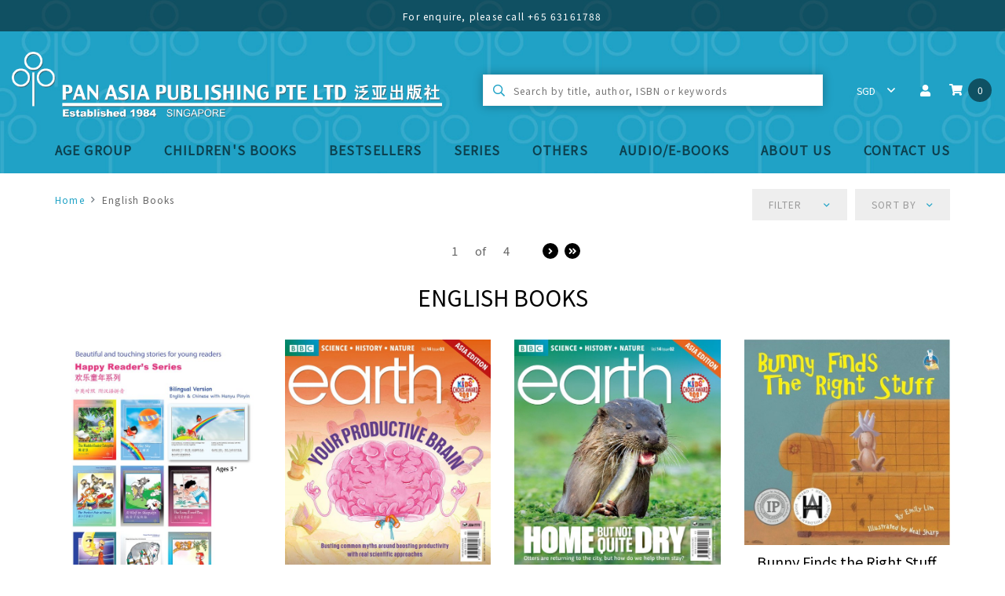

--- FILE ---
content_type: text/html; charset=utf-8
request_url: https://www.panasiabooks.com/category/english-books
body_size: 9744
content:
<!doctype html>
<!--[if IE 8]><html class="no-js lt-ie9" lang="en"> <![endif]-->
<!--[if IE 9 ]><html class="ie9 no-js"> <![endif]-->
<!--[if (gt IE 9)|!(IE)]><!-->
<html class="no-js">
<!--<![endif]-->

<head>
    
    <meta charset="utf-8">
    <meta http-equiv="X-UA-Compatible" content="IE=edge,chrome=1">

    
    <title>English Books | Pan Asia Books</title>

    
    
    <meta name="viewport" content="width=device-width,initial-scale=1,shrink-to-fit=no,maximum-scale=1.0">
    <meta name="theme-color" content="#d6740b">

    
    <link rel="shortcut icon" href="https://d2neaweu5l1i24.cloudfront.net/sites/files/panasiabooks/logo/favicon.ico" type="image/x-icon">
<meta http-equiv="x-dns-prefetch-control" content="on">
<link rel="dns-prefetch" href="//d2neaweu5l1i24.cloudfront.net">
<link rel="canonical" href="https://www.panasiabooks.com/category/english-books">
<meta property="og:title" content="English Books">
<meta property="og:site_name" content="Pan Asia Books">
<script type='application/ld+json'>
{
    "@context": "https://schema.org/",
    "@type": "BreadcrumbList",
    "itemListElement": [
        {
            "@type": "ListItem",
            "position": 1,
            "name": "Home",
            "item": "https://www.panasiabooks.com/"
        }
    ]
}
</script>
<link type="text/css" rel="stylesheet" media="all" href="https://d2neaweu5l1i24.cloudfront.net/assets/75d2cfaed2b97481a6ca9dd1404fed7b.css?22a" />
<link type="text/css" rel="stylesheet" media="all" href="https://d2neaweu5l1i24.cloudfront.net/assets/635824be229c3267c3d4149dc887b4d6.css?22a" />
<link type="text/css" rel="stylesheet" media="all" href="https://d2neaweu5l1i24.cloudfront.net/assets/lib/animateit/animations.min.css?22a" />
<link type="text/css" rel="stylesheet" media="all" href="https://d2neaweu5l1i24.cloudfront.net/assets/css/shopcada-animations.min.css?22a" />
<link type="text/css" rel="stylesheet" media="all" href="https://d2neaweu5l1i24.cloudfront.net/assets/lib/bxslider/jquery.bxslider.min.css?22a" />
<link type="text/css" rel="stylesheet" media="all" href="https://d2neaweu5l1i24.cloudfront.net/assets/lib/fontawesome5/css/all.min.css?22a" />
<link type="text/css" rel="stylesheet" media="all" href="https://d2neaweu5l1i24.cloudfront.net/assets/lib/bootstrap/4.6.0/css/bootstrap.min.css?22a" />
<link type="text/css" rel="stylesheet" media="all" href="https://d2neaweu5l1i24.cloudfront.net/assets/lib/tempus-dominus/6.7.11/css/tempus-dominus.min.css?22a" />
<link type="text/css" rel="stylesheet" media="all" href="https://d2neaweu5l1i24.cloudfront.net/assets/lib/swiper/6.8.4/css/swiper-bundle.min.css?22a" />
<link type="text/css" rel="stylesheet" media="all" href="https://d2neaweu5l1i24.cloudfront.net/sites/files/panasiabooks/css/sg01/css_51b15932412b3c5901d848045f33225b.css" />
<script src="https://d2neaweu5l1i24.cloudfront.net/assets/d7716810d825f4b55d18727c3ccb24e6.js?22a"></script>
<script defer src="https://accounts.google.com/gsi/client?22a"></script>
<script src="https://d2neaweu5l1i24.cloudfront.net/assets/lib/bxslider/jquery.bxslider.min.js?22a"></script>
<script defer src="https://d2neaweu5l1i24.cloudfront.net/assets/lib/popper/1.16.1/js/popper.min.js?22a"></script>
<script defer src="https://d2neaweu5l1i24.cloudfront.net/assets/lib/bootstrap/4.6.0/js/bootstrap.min.js?22a"></script>
<script defer src="https://d2neaweu5l1i24.cloudfront.net/assets/lib/popper/2.11.6/js/popper.min.js?22a"></script>
<script defer src="https://d2neaweu5l1i24.cloudfront.net/assets/lib/tempus-dominus/6.7.11/js/tempus-dominus.min.js?22a"></script>
<script defer src="https://d2neaweu5l1i24.cloudfront.net/assets/lib/swiper/6.8.4/js/swiper-bundle.min.js?22a"></script>
<script src='https://d2neaweu5l1i24.cloudfront.net/sites/files/panasiabooks/js/sg01/js_e67e5c33d0e35eb5adb74d6ebeba706f.js'></script>
<script>jQuery.extend(Shopcada.settings, {"basePath":"/","ucURL":{"zoneSelect":"/uc_js_util/zone_select"},"currency":{"code":"SGD","title":"SGD","image_path":"","sign":"S$","sign_after":false,"precision":2,"decimal_indicator":".","thousand_separator":",","rate":"1.00000000"},"uc_ajax_cart":{"CALLBACK":"/uc_ajax_cart/add/item","SHOW_CALLBACK":"/uc_ajax_cart/show","BLOCK_UI":1,"TIMEOUT":3000,"UPDATE_CALLBACK":"/uc_ajax_cart/update","SHOW_VIEW_CALLBACK":"/uc_ajax_cart/show-cart-view","TRACK_CLOSED_STATE":0,"INITIAL_CLOSED_STATE":false,"CART_PANE_EFFECT":0,"CART_PANE_EFFECT_DURATION":200,"HIDE_CART_OPERATIONS":false,"COLLAPSIBLE_CART":0,"ADD_MESSAGES":["Adding product to cart..."],"ADD_TITLE":"","REMOVE_MESSAGES":["Removing product from cart..."],"REMOVE_TITLE":"","UPDATE_MESSAGES":["Updating cart..."],"UPDATE_TITLE":"","CART_OPERATION":""},"uc_currency_alt":{"SGD":{"code":"SGD","title":"SGD","image_path":"","sign":"S$","sign_after":false,"precision":2,"decimal_indicator":".","thousand_separator":",","rate":"1.00000000"},"USD":{"code":"USD","title":"USD","image_path":"","sign":"US$","sign_after":false,"precision":2,"decimal_indicator":".","thousand_separator":",","rate":"1.28673000"},"EUR":{"code":"EUR","title":"EURO","image_path":"","sign":"€","sign_after":false,"precision":2,"decimal_indicator":".","thousand_separator":",","rate":"1.49985500"},"CNY":{"code":"CNY","title":"RMB","image_path":"","sign":"¥","sign_after":false,"precision":2,"decimal_indicator":".","thousand_separator":",","rate":"0.18441500"},"JPY":{"code":"JPY","title":"JPY","image_path":"","sign":"¥","sign_after":false,"precision":0,"decimal_indicator":"","thousand_separator":"","rate":"0.00813900"},"KOR":{"code":"KOR","title":"KRW","image_path":"","sign":"₩","sign_after":false,"precision":2,"decimal_indicator":".","thousand_separator":",","rate":"0.00000000"},"MYR":{"code":"MYR","title":"MYR","image_path":"","sign":"RM","sign_after":false,"precision":2,"decimal_indicator":".","thousand_separator":",","rate":"0.31646100"},"IDR":{"code":"IDR","title":"IDR","image_path":"","sign":"Rp","sign_after":false,"precision":0,"decimal_indicator":"","thousand_separator":"","rate":"0.00007600"},"THA":{"code":"THA","title":"THB","image_path":"","sign":"฿","sign_after":false,"precision":2,"decimal_indicator":".","thousand_separator":",","rate":"0.00000000"}},"currencies":{"SGD":{"code":"SGD","title":"SGD","image_path":"","sign":"S$","sign_after":false,"precision":2,"decimal_indicator":".","thousand_separator":",","rate":"1.00000000"},"USD":{"code":"USD","title":"USD","image_path":"","sign":"US$","sign_after":false,"precision":2,"decimal_indicator":".","thousand_separator":",","rate":"1.28673000"},"EUR":{"code":"EUR","title":"EURO","image_path":"","sign":"€","sign_after":false,"precision":2,"decimal_indicator":".","thousand_separator":",","rate":"1.49985500"},"CNY":{"code":"CNY","title":"RMB","image_path":"","sign":"¥","sign_after":false,"precision":2,"decimal_indicator":".","thousand_separator":",","rate":"0.18441500"},"JPY":{"code":"JPY","title":"JPY","image_path":"","sign":"¥","sign_after":false,"precision":0,"decimal_indicator":"","thousand_separator":"","rate":"0.00813900"},"KOR":{"code":"KOR","title":"KRW","image_path":"","sign":"₩","sign_after":false,"precision":2,"decimal_indicator":".","thousand_separator":",","rate":"0.00000000"},"MYR":{"code":"MYR","title":"MYR","image_path":"","sign":"RM","sign_after":false,"precision":2,"decimal_indicator":".","thousand_separator":",","rate":"0.31646100"},"IDR":{"code":"IDR","title":"IDR","image_path":"","sign":"Rp","sign_after":false,"precision":0,"decimal_indicator":"","thousand_separator":"","rate":"0.00007600"},"THA":{"code":"THA","title":"THB","image_path":"","sign":"฿","sign_after":false,"precision":2,"decimal_indicator":".","thousand_separator":",","rate":"0.00000000"}},"MessageBar":{"Timeout":4000,"Speed":500},"uc_aac_path":"/uc_aac","cart_slidein_auto":1,"Filter":{"display_mode":"top_group","show_apply_button":true,"large_desktop_columns":4,"small_desktop_columns":4,"tablet_columns":4}});</script>

<script defer="defer">
var onloadRCSetWidgetID = function() {
            document.querySelectorAll('.g-recaptcha').forEach(function(element) {
                let widget_id = grecaptcha.render(element, {'sitekey' : '6LcAP_8ZAAAAAFy6nGwjuBfhI5h4UmQGchLTksa3'});
                element.setAttribute('data-widget-id', widget_id);
            });
        }
</script>
<script>
function handleCredentialResponse(response) {
    $.ajax({
        type: "POST",
        url: "/social_login/google",
        data: { credential: response },
        dataType: 'json',
        success: function (data) {
            if (data.redirect) {
                document.location = data.redirect;
            }
            else if (data.error) {
                $(".social_login_container").before("<div class='messages status error'>" + data.error + "</div>");
            }
        },
    });
}
</script>
    
        <link href='https://fonts.googleapis.com/css2?family=Noto Sans SC&display=swap' rel='stylesheet'>
    
    <link rel='stylesheet' type='text/css' media='all' href='https://d2neaweu5l1i24.cloudfront.net/sites/files/panasiabooks/assets/6978c68a394d11885aafea0f1981c0e2_styles.scss.css' />
</head>



<body id="english-books-pan-asia-books"
    class="not-front
        not-logged-in
        category-english-books
        template-products
        navbar-slidein-overlap
        
         header-is-sticky
         ajax-cart-summary-sticky
        
    " 
    
    data-sticky-header-type="1"
>

    
        <nav class="navbar navbar-slidein d-none">
    <div class="nav-slidein-content">

        
        <div class="navbar-slidein-close"></div>
        <div class="navbar-slidein-overlay"></div>
        

        

        <div class="nav-slidein-content-section main-navigation">
            <ul class="main-nav level-1">
                
                    
                        <li class="main-nav-item dropdown main-nav-has-sub" aria-haspopup="true">
                            <a href="/products" class="main-nav-link">Age Group</a>
                            
                            
                                <ul class="main-nav-sub level-2">
                                    
                                    <li class="main-nav-item">
                                        <a href="/age-group/0-4-years-old" class="main-nav-link">0-4 years old</a>
                                        
                                    </li>
                                    
                                    <li class="main-nav-item">
                                        <a href="/age-group/4-6-years-old" class="main-nav-link">4-6 years old</a>
                                        
                                    </li>
                                    
                                    <li class="main-nav-item">
                                        <a href="/age-group/5-8-years-old" class="main-nav-link">5-8 years old</a>
                                        
                                    </li>
                                    
                                    <li class="main-nav-item">
                                        <a href="/age-group/6-9-years-old" class="main-nav-link">6-9 years old</a>
                                        
                                    </li>
                                    
                                    <li class="main-nav-item">
                                        <a href="/age-group/7-9-years-old" class="main-nav-link">7-9 years old</a>
                                        
                                    </li>
                                    
                                    <li class="main-nav-item">
                                        <a href="/age-group/8-10-years-old" class="main-nav-link">8-10 years old</a>
                                        
                                    </li>
                                    
                                    <li class="main-nav-item">
                                        <a href="/age-group/9-11-years-old" class="main-nav-link">9-11 years old</a>
                                        
                                    </li>
                                    
                                    <li class="main-nav-item">
                                        <a href="/age-group/adult" class="main-nav-link">Adult</a>
                                        
                                    </li>
                                    
                                </ul>
                            
                        </li>
                    
                
                    
                        <li class="main-nav-item dropdown main-nav-has-sub" aria-haspopup="true">
                            <a href="/products" class="main-nav-link">Children's Books</a>
                            
                            
                                <ul class="main-nav-sub level-2">
                                    
                                    <li class="main-nav-item">
                                        <a href="/category/english-books" class="main-nav-link">English Books</a>
                                        
                                    </li>
                                    
                                    <li class="main-nav-item">
                                        <a href="/category/chinese-books" class="main-nav-link">Chinese Books</a>
                                        
                                    </li>
                                    
                                    <li class="main-nav-item">
                                        <a href="/category/bilingual-books" class="main-nav-link">Bilingual Books</a>
                                        
                                    </li>
                                    
                                    <li class="main-nav-item">
                                        <a href="/category/books-with-hanyu-pinyin" class="main-nav-link">Books with Hanyu Pinyin</a>
                                        
                                    </li>
                                    
                                </ul>
                            
                        </li>
                    
                
                    
                        <li class="main-nav-item">
                            <a href="/collection/bestsellers" class="main-nav-link">Bestsellers</a>
                        </li>
                    
                
                    
                        <li class="main-nav-item dropdown main-nav-has-sub" aria-haspopup="true">
                            <a href="/products" class="main-nav-link">Series</a>
                            
                            
                                <ul class="main-nav-sub level-2">
                                    
                                    <li class="main-nav-item">
                                        <a href="/category/preschool-reading-programme-series-" class="main-nav-link">Preschool Reading Programme 学前教育丛书</a>
                                        
                                    </li>
                                    
                                    <li class="main-nav-item">
                                        <a href="/series/%E6%88%91%E8%AF%BB%E6%88%91%E5%AD%A6%E7%B3%BB%E5%88%97" class="main-nav-link">I Read &amp; I Learn Series / 我读我学系列</a>
                                        
                                    </li>
                                    
                                    <li class="main-nav-item">
                                        <a href="/series/%E5%B0%8F%E5%8F%AF%E7%88%B1%E7%B3%BB%E5%88%97" class="main-nav-link">小可爱系列</a>
                                        
                                    </li>
                                    
                                    <li class="main-nav-item">
                                        <a href="/series/happy-readers-series-bilingual" class="main-nav-link">Happy Reader&#039;s Series (Bilingual)</a>
                                        
                                    </li>
                                    
                                    <li class="main-nav-item">
                                        <a href="/series/%E6%AC%A2%E4%B9%90%E7%AB%A5%E5%B9%B4%E7%B3%BB%E5%88%97%E4%B8%AD%E6%96%87%E7%89%88" class="main-nav-link">欢乐童年系列 (中文版）</a>
                                        
                                    </li>
                                    
                                    <li class="main-nav-item">
                                        <a href="/series/little-joy-series" class="main-nav-link">Little Joy Series</a>
                                        
                                    </li>
                                    
                                    <li class="main-nav-item">
                                        <a href="/series/%E5%B0%8F%E4%B9%90%E4%B9%90%E4%B8%9B%E4%B9%A6" class="main-nav-link">小乐乐丛书</a>
                                        
                                    </li>
                                    
                                    <li class="main-nav-item">
                                        <a href="/series/%E8%8A%AC%E8%8A%B3%E7%B3%BB%E5%88%97%20" class="main-nav-link">芬芳系列</a>
                                        
                                    </li>
                                    
                                    <li class="main-nav-item">
                                        <a href="/series/%E8%AF%BB%E4%B9%A6%E4%B9%90%E4%B8%9B%E4%B9%A6%20" class="main-nav-link">读书乐丛书 / 精彩故事系列</a>
                                        
                                    </li>
                                    
                                    <li class="main-nav-item">
                                        <a href="/series/%E5%B0%8F%E4%B9%90%E4%B9%90%E5%AD%A6%E4%B9%A0%E7%B3%BB%E5%88%97%20" class="main-nav-link">小乐乐学习系列 / 博士宝宝系列</a>
                                        
                                    </li>
                                    
                                </ul>
                            
                        </li>
                    
                
                    
                        <li class="main-nav-item">
                            <a href="/category/others" class="main-nav-link">Others</a>
                        </li>
                    
                
                    
                        <li class="main-nav-item">
                            <a href="/audio-ebooks" class="main-nav-link">Audio/E-books</a>
                        </li>
                    
                
                    
                        <li class="main-nav-item">
                            <a href="/pan-asia-publishing-pte-ltd" class="main-nav-link">About Us</a>
                        </li>
                    
                
                    
                        <li class="main-nav-item">
                            <a href="/contact" class="main-nav-link">Contact Us</a>
                        </li>
                    
                

            </ul>
        </div>
    </div>
</nav>

    

    <div class="main-wrapper">
        <header class='header2 header-region'>

    
    
    <div class='header-top'>
        <div class='container-fluid container-md'>
            <div class='row align-items-center'>

                
                <div class='col-12'>
                    
                        <div 
                            id="messagebar" 
                            class='messagebar swiper-container' 
                            data-effect="carousel-fade" 
                            data-interval="4000" 
                            data-speed="500"
                            data-stop-playing-on-interaction=""
                        >
                            <div class="swiper-wrapper">
                                
                                    <div class='swiper-slide text-left'><p style="text-align: center;">For enquire, please call <a href="Tel:6563161788">+65 63161788</a></p></div>
                                
                            </div>
                            
                            
                        </div>
                    
                </div>

            </div>
        </div>
    </div>
    

    <div class='header-wrapper'>    
        <div class='header'>
            <div class='container-fluid'>
                <div class='row align-items-center justify-content-between'>

                    
                    <div class="col col-auto text-center">
                        <div class="header-logo">
                        
                            <a href="/" itemprop="url" class="site-header-logo-link">
                                <img src="https://d2neaweu5l1i24.cloudfront.net/sites/files/panasiabooks/logo/pan-asia-logo.png" alt="Pan Asia Books" itemprop="logo">
                            </a>
                        
                        </div>
                    </div>

                    
                    <div class="col col-auto text-center col-search d-none d-lg-flex">
                        <div class="search-products-form">
                            <form  method="post" action="/callback/form" accept-charset="UTF-8">
                                <div class="form-item" id="edit-keys-wrapper">
                                    <input type="text" maxlength="128" name="keyword" id="edit-keys" size="40" value="" placeholder="Search by title, author, ISBN or keywords" class="form-text">
                                </div>

                                <input type="submit" name="op" id="edit-submit" value="Submit" class="notranslate form-submit">
                            <input type='hidden' name='form_identifier' value='search_products'></form>        
                        </div>
                    </div>

                    
                    <div class='col-auto col-customer-links'>
                        <ul class="customer-links text-right">
                            <li class="search d-block d-lg-none"><a href="#" class="search-link"><i class="fas fa-search"></i></a></li>
                            
                            <li class="currency">
                                <form action="/callback/form"  accept-charset="UTF-8" method="post" id="uc-currency-alt-picker" class="uc_currency_alt_picker"><div id="edit-currency-wrapper" class="form-item"><span class='select'><select id='edit-currency' name='currency'><option value='SGD' selected data-image=''>SGD</option><option value='USD'  data-image=''>USD</option><option value='EUR'  data-image=''>EURO</option><option value='CNY'  data-image=''>RMB</option><option value='JPY'  data-image=''>JPY</option><option value='KOR'  data-image=''>KRW</option><option value='MYR'  data-image=''>MYR</option><option value='IDR'  data-image=''>IDR</option><option value='THA'  data-image=''>THB</option></select></span></div><input type="hidden" name="form_build_id" id="form-d79c4e78b2e7ea6717f149f15f2b7cb0" value="form-d79c4e78b2e7ea6717f149f15f2b7cb0"  />
<input type="hidden" name="form_id" id="edit-uc-currency-alt-picker" value="uc_currency_alt_picker"  />
</form>
                            </li>
                            
                            
                                <li class="login"><a class="login-link" href="/account/login"><i class="fas fa-user"></i></a></li>
                            
                            <li class="cart"><a class="cart-link" href="/cart" class="cart"><i class="fas fa-shopping-cart"></i><span class="cartinfo d-inline-block"><span class="cartcount"></span></span></a></li>
                        </ul>
                    </div>

                         
                    <div class="col-auto d-block d-lg-none">
                        <a class="nav-slidein-expander transition" data-direction="">
                            <span class="icon-bar"></span>
                            <span class="icon-bar"></span>
                            <span class="icon-bar"></span>
                        </a>
                    </div>

                </div>
            </div>
        </div><!-- //header -->

        <div class="header-bottom">
            <div class='container-fluid container-md'>
                
                <div class="row">
                    <div class="col-lg position-static d-none d-lg-block">
                        
<nav class="navbar navbar-default position-static">
    <div class="main-navigation">
        <ul class="main-nav level-1 d-flex align-items-center justify-content-between">
            
                
                    <li class="main-nav-item dropdown main-nav-has-sub" aria-haspopup="true">
                        <a href="/products" class="main-nav-link">Age Group</a>
                        
                            <ul class="main-nav-sub level-2">
                                
                                <li class="main-nav-item">
                                    <a href="/age-group/0-4-years-old" class="main-nav-link">0-4 years old</a>
                                    
                                </li>
                                
                                <li class="main-nav-item">
                                    <a href="/age-group/4-6-years-old" class="main-nav-link">4-6 years old</a>
                                    
                                </li>
                                
                                <li class="main-nav-item">
                                    <a href="/age-group/5-8-years-old" class="main-nav-link">5-8 years old</a>
                                    
                                </li>
                                
                                <li class="main-nav-item">
                                    <a href="/age-group/6-9-years-old" class="main-nav-link">6-9 years old</a>
                                    
                                </li>
                                
                                <li class="main-nav-item">
                                    <a href="/age-group/7-9-years-old" class="main-nav-link">7-9 years old</a>
                                    
                                </li>
                                
                                <li class="main-nav-item">
                                    <a href="/age-group/8-10-years-old" class="main-nav-link">8-10 years old</a>
                                    
                                </li>
                                
                                <li class="main-nav-item">
                                    <a href="/age-group/9-11-years-old" class="main-nav-link">9-11 years old</a>
                                    
                                </li>
                                
                                <li class="main-nav-item">
                                    <a href="/age-group/adult" class="main-nav-link">Adult</a>
                                    
                                </li>
                                
                            </ul>
                        
                    </li>
                
            
                
                    <li class="main-nav-item dropdown main-nav-has-sub" aria-haspopup="true">
                        <a href="/products" class="main-nav-link">Children's Books</a>
                        
                            <ul class="main-nav-sub level-2">
                                
                                <li class="main-nav-item">
                                    <a href="/category/english-books" class="main-nav-link">English Books</a>
                                    
                                </li>
                                
                                <li class="main-nav-item">
                                    <a href="/category/chinese-books" class="main-nav-link">Chinese Books</a>
                                    
                                </li>
                                
                                <li class="main-nav-item">
                                    <a href="/category/bilingual-books" class="main-nav-link">Bilingual Books</a>
                                    
                                </li>
                                
                                <li class="main-nav-item">
                                    <a href="/category/books-with-hanyu-pinyin" class="main-nav-link">Books with Hanyu Pinyin</a>
                                    
                                </li>
                                
                            </ul>
                        
                    </li>
                
            
                
                    <li class="main-nav-item">
                        <a href="/collection/bestsellers" class="main-nav-link">Bestsellers</a>
                    </li>
                
            
                
                    <li class="main-nav-item dropdown main-nav-has-sub" aria-haspopup="true">
                        <a href="/products" class="main-nav-link">Series</a>
                        
                            <ul class="main-nav-sub level-2">
                                
                                <li class="main-nav-item">
                                    <a href="/category/preschool-reading-programme-series-" class="main-nav-link">Preschool Reading Programme 学前教育丛书</a>
                                    
                                </li>
                                
                                <li class="main-nav-item">
                                    <a href="/series/%E6%88%91%E8%AF%BB%E6%88%91%E5%AD%A6%E7%B3%BB%E5%88%97" class="main-nav-link">I Read &amp; I Learn Series / 我读我学系列</a>
                                    
                                </li>
                                
                                <li class="main-nav-item">
                                    <a href="/series/%E5%B0%8F%E5%8F%AF%E7%88%B1%E7%B3%BB%E5%88%97" class="main-nav-link">小可爱系列</a>
                                    
                                </li>
                                
                                <li class="main-nav-item">
                                    <a href="/series/happy-readers-series-bilingual" class="main-nav-link">Happy Reader&#039;s Series (Bilingual)</a>
                                    
                                </li>
                                
                                <li class="main-nav-item">
                                    <a href="/series/%E6%AC%A2%E4%B9%90%E7%AB%A5%E5%B9%B4%E7%B3%BB%E5%88%97%E4%B8%AD%E6%96%87%E7%89%88" class="main-nav-link">欢乐童年系列 (中文版）</a>
                                    
                                </li>
                                
                                <li class="main-nav-item">
                                    <a href="/series/little-joy-series" class="main-nav-link">Little Joy Series</a>
                                    
                                </li>
                                
                                <li class="main-nav-item">
                                    <a href="/series/%E5%B0%8F%E4%B9%90%E4%B9%90%E4%B8%9B%E4%B9%A6" class="main-nav-link">小乐乐丛书</a>
                                    
                                </li>
                                
                                <li class="main-nav-item">
                                    <a href="/series/%E8%8A%AC%E8%8A%B3%E7%B3%BB%E5%88%97%20" class="main-nav-link">芬芳系列</a>
                                    
                                </li>
                                
                                <li class="main-nav-item">
                                    <a href="/series/%E8%AF%BB%E4%B9%A6%E4%B9%90%E4%B8%9B%E4%B9%A6%20" class="main-nav-link">读书乐丛书 / 精彩故事系列</a>
                                    
                                </li>
                                
                                <li class="main-nav-item">
                                    <a href="/series/%E5%B0%8F%E4%B9%90%E4%B9%90%E5%AD%A6%E4%B9%A0%E7%B3%BB%E5%88%97%20" class="main-nav-link">小乐乐学习系列 / 博士宝宝系列</a>
                                    
                                </li>
                                
                            </ul>
                        
                    </li>
                
            
                
                    <li class="main-nav-item">
                        <a href="/category/others" class="main-nav-link">Others</a>
                    </li>
                
            
                
                    <li class="main-nav-item">
                        <a href="/audio-ebooks" class="main-nav-link">Audio/E-books</a>
                    </li>
                
            
                
                    <li class="main-nav-item">
                        <a href="/pan-asia-publishing-pte-ltd" class="main-nav-link">About Us</a>
                    </li>
                
            
                
                    <li class="main-nav-item">
                        <a href="/contact" class="main-nav-link">Contact Us</a>
                    </li>
                
            
        </ul>
    </div>
</nav>
                    </div>
                </div>
            </div>
        </div>

    </div>

    
    <div class="search-popup">
        <div class="overlay"></div>
        <div class="search-popup-content">
            <div class="container">
                <div class="search-title">Search</div>
                <div class="search-products-form">
                    <form  method="post" action="/callback/form" accept-charset="UTF-8">
                        <div class="form-item" id="edit-keys-wrapper">
                            <input type="text" maxlength="128" name="keyword" id="edit-keys" size="40" value="" placeholder="Search by title, author, ISBN or keywords" class="form-text">
                        </div>

                        <input type="submit" name="op" id="edit-submit" value="Submit" class="notranslate form-submit">
                    <input type='hidden' name='form_identifier' value='search_products'></form>  
                </div>
                <i class="fas fa-times search-close"></i>
            </div>
        </div>
    </div>
</header>

        

        <main role="main">
            

            

            
                <div class="breadcrumb-filter">
    <div class="container-fluid container-md">
        <div class="row">
            <div class="col-12 col-md-6">
                <div class="breadcrumb">
                    
                        <span class='breadcrumb-item'><a href="/">Home</a></span>
                    
                    
                        <span class='breadcrumb-item'>English Books</span>
                    
                </div>         
            </div>
            <div class="col-12 col-md-6 position-static">
                


        
    

        
    

        
    



<div class='product-listing-filter desktop top-group row no-gutters'>
    
    <div class='product-listing-filter-group filter-wrapper ml-auto'>
        <button class='btn btn-default dropdown-toggle d-flex align-items-center'>
            Filter 
        </button>
        <div class='dropdown-menu filter-dropdown'>
            <div class="filter-header d-block d-md-none">
                <div class="container">
                    Filter By <span class="close-product-listing-filter"></span>
                </div>
            </div>
            <div class='container'>
                
                <div class='row filter-pattern filter-collapse'>
                    
                        
                            
                            <div class=' col-md-3 col-lg-3 col-xl-3' id='filter-vid2'>
                                <h3 class='filter-items-title'>Collection</h3>
                                <ul class='filter-items list-unstyled'>
                                    
                                        <li><a href="/category/english-books" class="filter-option-link active" data-group="vid2" data-value="9">Bestsellers</a></li>
                                    
                                </ul>
                            </div>
                        
                    
                        
                            
                            <div class=' col-md-3 col-lg-3 col-xl-3' id='filter-vid8'>
                                <h3 class='filter-items-title'>Age Group</h3>
                                <ul class='filter-items list-unstyled'>
                                    
                                        <li><a href="/category/english-books" class="filter-option-link active" data-group="vid8" data-value="13">0-4 years old</a></li>
                                    
                                        <li><a href="/category/english-books" class="filter-option-link active" data-group="vid8" data-value="14">4-6 years old</a></li>
                                    
                                        <li><a href="/category/english-books" class="filter-option-link active" data-group="vid8" data-value="15">7-9 years old</a></li>
                                    
                                        <li><a href="/category/english-books" class="filter-option-link active" data-group="vid8" data-value="16">9 years and above</a></li>
                                    
                                </ul>
                            </div>
                        
                    
                        
                    
                </div>
            </div>
            
                <div class="filter-buttons row align-items-center justify-content-center">
                    <a href='javascript:window.location = window.location.href.split("?")[0];' class='btn btn-secondary btn-filter-reset'>Reset</a>
                    <a href='javascript:void();' class='btn btn-primary btn-filter-apply'>Apply</a>
                </div>
            
        </div>
    </div>

    
        <div class='product-listing-filter-group sorter-wrapper mr-auto mr-md-0'>
            <button class='btn btn-default dropdown-toggle'>
                Sort By
            </button>
            <div class='dropdown-menu sorter-dropdown'>
                <div class="container">
                    <div class="row">
                        <div class="col-12">
                            <ul class="sortby-items list-unstyled">
                                
                                <li><a href="/category/english-books" class="filter-option-link active" data-group="sort" data-value="newest">Newest</a></li>
                                
                                <li><a href="/category/english-books" class="filter-option-link active" data-group="sort" data-value="oldest">Oldest</a></li>
                                
                                <li><a href="/category/english-books" class="filter-option-link active" data-group="sort" data-value="91">Price (Highest to Lowest)</a></li>
                                
                                <li><a href="/category/english-books" class="filter-option-link active" data-group="sort" data-value="19">Price (Lowest to Highest)</a></li>
                                
                                <li><a href="/category/english-books" class="filter-option-link active" data-group="sort" data-value="az">A - Z</a></li>
                                
                                <li><a href="/category/english-books" class="filter-option-link active" data-group="sort" data-value="za">Z - A</a></li>
                                
                            </ul>
                        </div>
                    </div>
                </div>
            </div>
        </div>
    

    

</div>


            </div>
        </div> 
    </div>
</div>



        
    

        
    

        
    

<div class='container-fluid container-md'>
    <div class="paginate-top">
    
        <ul class='pagination'><li class='ellipsis'><span class='ellipsis'><span class='current'>1</span> of <span class='max'>4</span></span></li><li class='next'><a href="/category/english-books?page=1" class="active"><i class="fas fa-angle-right"></i></a></li><li class='last'><a href="/category/english-books?page=3" class="active"><i class="fas fa-angle-double-right"></i></a></li></ul>
    
    </div>

    <div class="term-wrapper">
        
            <h1 class="title term-title">English Books </h1>
        
            
    </div>

    
    
    <div class="items row">
        
            
                <div class='item col-6 col-md-4 col-lg-3'>
                    <div class="productrow">
    <div class="product-img">
        
        

        <a class="ga_track" data-nid="199" href='https://www.panasiabooks.com/product/page/199'>
            <img class='img-fluid' alt='Happy Reader&#039;s Series (8 books) / Set' title='Happy Reader&#039;s Series (8 books) / Set' src='https://d2neaweu5l1i24.cloudfront.net/sites/files/panasiabooks/images/products/202304/600xAUTO/h-set8w.jpg' >
        </a>

        

    </div>

    <div class="product-title">
        <a class="ga_track" data-nid="199" href='https://www.panasiabooks.com/product/page/199'>Happy Reader's Series (8 books) / Set</a>
        
    </div>

    
        <div class="product-series">
            <a href="https://www.panasiabooks.com/series/happy-readers-series-bilingual">Happy Reader's Series (Bilingual) </a>
        </div>
    

    <div class="product-price">
        
            <span class="listprice"><span class='uc-price' data-value='66.40'>S$66.40<span class='alternate-currency'></span></span></span>
            <span class="promoprice"><span class='uc-price' data-value='59.90'>S$59.90<span class='alternate-currency'></span></span></span>
        

        
        
        
        
    </div>

    
</div>
                </div>
            
                <div class='item col-6 col-md-4 col-lg-3'>
                    <div class="productrow">
    <div class="product-img">
        
        

        <a class="ga_track" data-nid="198" href='https://www.panasiabooks.com/product/bbc-earth-05062022'>
            <img class='img-fluid' alt='BBC earth 05.06/2022' title='BBC earth 05.06/2022' src='https://d2neaweu5l1i24.cloudfront.net/sites/files/panasiabooks/productimg/202206/600xAUTO/5.MayJun2022Covercopy.jpg' >
        </a>

        <div class='myribbon bottomleft shopcada-ribbon-soldout'><img  class="shopcada-grid-hidden-sm shopcada-grid-hidden-md shopcada-grid-hidden-lg shopcada-grid-hidden-xl" title="" alt="" src="https://d2neaweu5l1i24.cloudfront.net/sites/files/panasiabooks/ribbons/ribbon-soldout-m.png"><img  class="shopcada-grid-hidden-xs" title="" alt="" src="https://d2neaweu5l1i24.cloudfront.net/sites/files/panasiabooks/ribbons/sold_out_5.png"></div>

    </div>

    <div class="product-title">
        <a class="ga_track" data-nid="198" href='https://www.panasiabooks.com/product/bbc-earth-05062022'>BBC earth 05.06/2022</a>
        
    </div>

    

    <div class="product-price">
        
            <span class='uc-price' data-value='12.90'>S$12.90<span class='alternate-currency'></span></span>
        

        
        
        
        
    </div>

    
        
        
            <div class='waitlist-link'>
                <a class="modal-load" data-modal-size="modal-lg" href="/waitlist/198/BBC1403?no-layout=yes">Join Waiting List</a>
            </div>
        
    
</div>
                </div>
            
                <div class='item col-6 col-md-4 col-lg-3'>
                    <div class="productrow">
    <div class="product-img">
        
        

        <a class="ga_track" data-nid="197" href='https://www.panasiabooks.com/product/bbc-earth-03042022'>
            <img class='img-fluid' alt='BBC earth  03.04/2022' title='BBC earth  03.04/2022' src='https://d2neaweu5l1i24.cloudfront.net/sites/files/panasiabooks/productimg/202206/600xAUTO/4.MarApr2022Cover1.jpg' >
        </a>

        <div class='myribbon bottomleft shopcada-ribbon-soldout'><img  class="shopcada-grid-hidden-sm shopcada-grid-hidden-md shopcada-grid-hidden-lg shopcada-grid-hidden-xl" title="" alt="" src="https://d2neaweu5l1i24.cloudfront.net/sites/files/panasiabooks/ribbons/ribbon-soldout-m.png"><img  class="shopcada-grid-hidden-xs" title="" alt="" src="https://d2neaweu5l1i24.cloudfront.net/sites/files/panasiabooks/ribbons/sold_out_5.png"></div>

    </div>

    <div class="product-title">
        <a class="ga_track" data-nid="197" href='https://www.panasiabooks.com/product/bbc-earth-03042022'>BBC earth  03.04/2022</a>
        
    </div>

    

    <div class="product-price">
        
            <span class='uc-price' data-value='12.90'>S$12.90<span class='alternate-currency'></span></span>
        

        
        
        
        
    </div>

    
        
        
            <div class='waitlist-link'>
                <a class="modal-load" data-modal-size="modal-lg" href="/waitlist/197/BBC1402?no-layout=yes">Join Waiting List</a>
            </div>
        
    
</div>
                </div>
            
                <div class='item col-6 col-md-4 col-lg-3'>
                    <div class="productrow">
    <div class="product-img">
        
        

        <a class="ga_track" data-nid="138" href='https://www.panasiabooks.com/product/bunny-finds-the-right-stuff'>
            <img class='img-fluid' alt='Bunny Finds the Right Stuff' title='Bunny Finds the Right Stuff' src='https://d2neaweu5l1i24.cloudfront.net/sites/files/panasiabooks/productimg/202102/600xAUTO/Bunny-PBK-cover-2.jpg' >
        </a>

        

    </div>

    <div class="product-title">
        <a class="ga_track" data-nid="138" href='https://www.panasiabooks.com/product/bunny-finds-the-right-stuff'>Bunny Finds the Right Stuff</a>
        
    </div>

    

    <div class="product-price">
        
            <span class='uc-price' data-value='12.80'>S$12.80<span class='alternate-currency'></span></span>
        

        
        
        
        
    </div>

    
</div>
                </div>
            
                <div class='item col-6 col-md-4 col-lg-3'>
                    <div class="productrow">
    <div class="product-img">
        
        

        <a class="ga_track" data-nid="137" href='https://www.panasiabooks.com/product/just-teddy'>
            <img class='img-fluid' alt='Just Teddy' title='Just Teddy' src='https://d2neaweu5l1i24.cloudfront.net/sites/files/panasiabooks/productimg/202102/600xAUTO/JustTeddy-PBK-cover2.jpg' >
        </a>

        

    </div>

    <div class="product-title">
        <a class="ga_track" data-nid="137" href='https://www.panasiabooks.com/product/just-teddy'>Just Teddy</a>
        
    </div>

    

    <div class="product-price">
        
            <span class='uc-price' data-value='12.80'>S$12.80<span class='alternate-currency'></span></span>
        

        
        
        
        
    </div>

    
</div>
                </div>
            
                <div class='item col-6 col-md-4 col-lg-3'>
                    <div class="productrow">
    <div class="product-img">
        
        

        <a class="ga_track" data-nid="136" href='https://www.panasiabooks.com/product/the-tale-of-rusty-horse'>
            <img class='img-fluid' alt='The Tale of Rusty Horse' title='The Tale of Rusty Horse' src='https://d2neaweu5l1i24.cloudfront.net/sites/files/panasiabooks/productimg/202102/600xAUTO/RustyHorse-PBK-cover2.jpg' >
        </a>

        

    </div>

    <div class="product-title">
        <a class="ga_track" data-nid="136" href='https://www.panasiabooks.com/product/the-tale-of-rusty-horse'>The Tale of Rusty Horse</a>
        
    </div>

    

    <div class="product-price">
        
            <span class='uc-price' data-value='12.80'>S$12.80<span class='alternate-currency'></span></span>
        

        
        
        
        
    </div>

    
</div>
                </div>
            
                <div class='item col-6 col-md-4 col-lg-3'>
                    <div class="productrow">
    <div class="product-img">
        
        

        <a class="ga_track" data-nid="135" href='https://www.panasiabooks.com/product/prince-bear-pauper-bear'>
            <img class='img-fluid' alt='Prince Bear &amp; Pauper Bear' title='Prince Bear &amp; Pauper Bear' src='https://d2neaweu5l1i24.cloudfront.net/sites/files/panasiabooks/productimg/202102/600xAUTO/PrinceBear-PBK-cover2.jpg' >
        </a>

        

    </div>

    <div class="product-title">
        <a class="ga_track" data-nid="135" href='https://www.panasiabooks.com/product/prince-bear-pauper-bear'>Prince Bear & Pauper Bear</a>
        
    </div>

    

    <div class="product-price">
        
            <span class='uc-price' data-value='12.80'>S$12.80<span class='alternate-currency'></span></span>
        

        
        
        
        
    </div>

    
</div>
                </div>
            
                <div class='item col-6 col-md-4 col-lg-3'>
                    <div class="productrow">
    <div class="product-img">
        
        

        <a class="ga_track" data-nid="196" href='https://www.panasiabooks.com/product/4-toy-books'>
            <img class='img-fluid' alt='4 Toy Books' title='4 Toy Books' src='https://d2neaweu5l1i24.cloudfront.net/sites/files/panasiabooks/productimg/202203/600xAUTO/Emily4.jpg' >
        </a>

        

    </div>

    <div class="product-title">
        <a class="ga_track" data-nid="196" href='https://www.panasiabooks.com/product/4-toy-books'>4 Toy Books</a>
        
    </div>

    

    <div class="product-price">
        
            <span class='uc-price' data-value='38.50'>S$38.50<span class='alternate-currency'></span></span>
        

        
        
        
        
    </div>

    
</div>
                </div>
            
                <div class='item col-6 col-md-4 col-lg-3'>
                    <div class="productrow">
    <div class="product-img">
        
        

        <a class="ga_track" data-nid="55" href='https://www.panasiabooks.com/product/the-lovable-whales'>
            <img class='img-fluid' alt='The Lovable Whales ' title='The Lovable Whales ' src='https://d2neaweu5l1i24.cloudfront.net/sites/files/panasiabooks/productimg/202110/600xAUTO/H101-00w.jpg' >
        </a>

        <div class='myribbon bottomleft shopcada-ribbon-soldout'><img  class="shopcada-grid-hidden-sm shopcada-grid-hidden-md shopcada-grid-hidden-lg shopcada-grid-hidden-xl" title="" alt="" src="https://d2neaweu5l1i24.cloudfront.net/sites/files/panasiabooks/ribbons/ribbon-soldout-m.png"><img  class="shopcada-grid-hidden-xs" title="" alt="" src="https://d2neaweu5l1i24.cloudfront.net/sites/files/panasiabooks/ribbons/sold_out_5.png"></div>

    </div>

    <div class="product-title">
        <a class="ga_track" data-nid="55" href='https://www.panasiabooks.com/product/the-lovable-whales'>The Lovable Whales </a>
        
            <a class="ga_track" data-nid="55" href='https://www.panasiabooks.com/product/the-lovable-whales'>可爱的小鲸鱼</a>
        
    </div>

    
        <div class="product-series">
            <a href="https://www.panasiabooks.com/series/happy-readers-series-bilingual">Happy Reader's Series (Bilingual) </a>
        </div>
    

    <div class="product-price">
        
            <span class='uc-price' data-value='8.30'>S$8.30<span class='alternate-currency'></span></span>
        

        
        
        
        
    </div>

    
        
        
            <div class='waitlist-link'>
                <a class="modal-load" data-modal-size="modal-lg" href="/waitlist/55/H101?no-layout=yes">Join Waiting List</a>
            </div>
        
    
</div>
                </div>
            
                <div class='item col-6 col-md-4 col-lg-3'>
                    <div class="productrow">
    <div class="product-img">
        
        

        <a class="ga_track" data-nid="186" href='https://www.panasiabooks.com/product/this-is-my-home-%E8%BF%99%E6%98%AF%E6%88%91%E7%9A%84%E5%AE%B6'>
            <img class='img-fluid' alt='This is My Home 这是我的家' title='This is My Home 这是我的家' src='https://d2neaweu5l1i24.cloudfront.net/sites/files/panasiabooks/productimg/202110/600xAUTO/H10400.jpg' >
        </a>

        <div class='myribbon bottomleft shopcada-ribbon-soldout'><img  class="shopcada-grid-hidden-sm shopcada-grid-hidden-md shopcada-grid-hidden-lg shopcada-grid-hidden-xl" title="" alt="" src="https://d2neaweu5l1i24.cloudfront.net/sites/files/panasiabooks/ribbons/ribbon-soldout-m.png"><img  class="shopcada-grid-hidden-xs" title="" alt="" src="https://d2neaweu5l1i24.cloudfront.net/sites/files/panasiabooks/ribbons/sold_out_5.png"></div>

    </div>

    <div class="product-title">
        <a class="ga_track" data-nid="186" href='https://www.panasiabooks.com/product/this-is-my-home-%E8%BF%99%E6%98%AF%E6%88%91%E7%9A%84%E5%AE%B6'>This is My Home 这是我的家</a>
        
    </div>

    
        <div class="product-series">
            <a href="https://www.panasiabooks.com/series/happy-readers-series-bilingual">Happy Reader's Series (Bilingual) </a>
        </div>
    

    <div class="product-price">
        
            <span class='uc-price' data-value='8.30'>S$8.30<span class='alternate-currency'></span></span>
        

        
        
        
        
    </div>

    
        
        
            <div class='waitlist-link'>
                <a class="modal-load" data-modal-size="modal-lg" href="/waitlist/186/H104?no-layout=yes">Join Waiting List</a>
            </div>
        
    
</div>
                </div>
            
                <div class='item col-6 col-md-4 col-lg-3'>
                    <div class="productrow">
    <div class="product-img">
        
        

        <a class="ga_track" data-nid="169" href='https://www.panasiabooks.com/product/100-words-sticker-activity-book-first-words'>
            <img class='img-fluid' alt='100 Words Sticker Activity Book: First Words' title='100 Words Sticker Activity Book: First Words' src='https://d2neaweu5l1i24.cloudfront.net/sites/files/panasiabooks/productimg/202107/600xAUTO/9781789476170600-400x400.jpg' >
        </a>

        

    </div>

    <div class="product-title">
        <a class="ga_track" data-nid="169" href='https://www.panasiabooks.com/product/100-words-sticker-activity-book-first-words'>100 Words Sticker Activity Book: First Words</a>
        
    </div>

    

    <div class="product-price">
        
            <span class='uc-price' data-value='5.25'>S$5.25<span class='alternate-currency'></span></span>
        

        
        
        
        
    </div>

    
</div>
                </div>
            
                <div class='item col-6 col-md-4 col-lg-3'>
                    <div class="productrow">
    <div class="product-img">
        
        

        <a class="ga_track" data-nid="168" href='https://www.panasiabooks.com/product/100-words-sticker-activity-book-farm'>
            <img class='img-fluid' alt='100 Words Sticker Activity Book: Farm' title='100 Words Sticker Activity Book: Farm' src='https://d2neaweu5l1i24.cloudfront.net/sites/files/panasiabooks/productimg/202107/600xAUTO/9781789476163-400x400.jpg' >
        </a>

        

    </div>

    <div class="product-title">
        <a class="ga_track" data-nid="168" href='https://www.panasiabooks.com/product/100-words-sticker-activity-book-farm'>100 Words Sticker Activity Book: Farm</a>
        
    </div>

    

    <div class="product-price">
        
            <span class='uc-price' data-value='5.25'>S$5.25<span class='alternate-currency'></span></span>
        

        
        
        
        
    </div>

    
</div>
                </div>
            
        
    </div>

    

    <div class="paginate-bottom">
    
        <ul class='pagination'><li class='ellipsis'><span class='ellipsis'><span class='current'>1</span> of <span class='max'>4</span></span></li><li class='next'><a href="/category/english-books?page=1" class="active"><i class="fal fa-angle-right"></i></a></li><li class='last'><a href="/category/english-books?page=3" class="active"><i class="fal fa-angle-double-right"></i></a></li></ul>
    
    </div>
    
</div>

            
        </main>

        
                <footer class="site-footer">
    
    

    <div class='footer'>
        <div class='container-fluid container-md'>
            <div class='row'>
                <div id='footer1' class='footer-col col-12 col-md-6 col-lg-3'>
                    <div id="block-menu-menu-footer-menu" class="block block-menu">
        <h2>Shop</h2>
    
    <div class="content">
        <ul class="menu"><li class="leaf first li-taxonomy-term-41"><a href="/taxonomy/term/41" title="" id="menu-527" class="taxonomy-term-41">学前教育丛书</a></li>
<li class="leaf li-taxonomy-term-12"><a href="/series/%E8%8A%AC%E8%8A%B3%E7%B3%BB%E5%88%97%20" title="" id="menu-528" class="taxonomy-term-12">芬芳系列</a></li>
<li class="leaf li-taxonomy-term-39"><a href="/series/%E5%B0%8F%E4%B9%90%E4%B9%90%E4%B8%9B%E4%B9%A6" title="" id="menu-529" class="taxonomy-term-39">小乐乐丛书</a></li>
<li class="leaf li-taxonomy-term-26"><a href="/series/%E6%AC%A2%E4%B9%90%E7%AB%A5%E5%B9%B4%E7%B3%BB%E5%88%97%E4%B8%AD%E6%96%87%E7%89%88" title="" id="menu-530" class="taxonomy-term-26">欢乐童年系列 (中文版）</a></li>
<li class="leaf li-taxonomy-term-62"><a href="/series/happy-readers-series-bilingual" title="" id="menu-781" class="taxonomy-term-62">Happy Reader's Series (Bilingual)</a></li>
<li class="leaf li-taxonomy-term-40"><a href="/series/%E5%B0%8F%E4%B9%90%E4%B9%90%E5%AD%A6%E4%B9%A0%E7%B3%BB%E5%88%97%20" title="" id="menu-531" class="taxonomy-term-40">小乐乐学习系列</a></li>
<li class="leaf li-products"><a href="/products" title="" id="menu-532" class="products">My Activity Books</a></li>
<li class="leaf last li-taxonomy-term-10"><a href="/collection/recommended" title="" id="menu-533" class="taxonomy-term-10">Recommended</a></li>
</ul>    </div>
</div>
                </div>
                <div id='footer2' class='footer-col col-12 col-md-6 col-lg-3'>
                    <div id="block-menu-menu-customercare" class="block block-menu">
        <h2>Customer Care</h2>
    
    <div class="content">
        <ul class="menu"><li class="leaf first li-faq"><a href="/faq#orderandpayment" title="Ordering and Payment" id="menu-280" class="faq">Ordering and Payment</a></li>
<li class="leaf li-page-11"><a href="/shipping" title="Shipping" id="menu-281" class="page-11">Shipping</a></li>
<li class="leaf li-page-6"><a href="/return-exchange" title="Return &amp; Exchange" id="menu-282" class="page-6">Return & Exchange</a></li>
<li class="leaf li-orderstatus"><a href="/orderstatus" title="Track Order" id="menu-284" class="orderstatus">Track Order</a></li>
<li class="leaf li-page-7"><a href="/faq" title="FAQ" id="menu-283" class="page-7">FAQ</a></li>
<li class="leaf li-page-8"><a href="/reward-points" title="" id="menu-534" class="page-8">Rewards</a></li>
<li class="leaf last li-invite"><a href="/invite" title="Refer A Friend" id="menu-657" class="invite">Refer A Friend</a></li>
</ul>    </div>
</div>
                </div>
                <div id='footer3' class='footer-col col-12 col-md-6 col-lg-3'>
                    <div id="block-menu-menu-aboutus" class="block block-menu">
        <h2>About Us</h2>
    
    <div class="content">
        <ul class="menu"><li class="leaf first li-page-1"><a href="/pan-asia-publishing-pte-ltd" title="About Us" id="menu-274" class="page-1">About Us</a></li>
<li class="leaf li-contact"><a href="/contact" title="Contact Us" id="menu-276" class="contact">Contact Us</a></li>
<li class="leaf li-blog"><a href="/blog" title="Our Blog" id="menu-275" class="blog">Our Blog</a></li>
<li class="leaf li-page-2"><a href="/terms-and-conditions" title="Terms and Conditions" id="menu-277" class="page-2">Terms and Conditions</a></li>
<li class="leaf last li-page-3"><a href="/privacy-policy" title="Privacy Policy" id="menu-278" class="page-3">Privacy Policy</a></li>
</ul>    </div>
</div>
                </div>
                <div id='footer4' class='footer-col col-12 col-md-6 col-lg-3'>
                    <div id="block-mailchimp2-mailchimp2" class="block block-mailchimp2">
        <h2>Stay Connected</h2>
    
    <div class="content">
        <div class='message'><div>Keep up on the best new books, timely features, and special offers.</div></div><form action="/category/english-books"  accept-charset="UTF-8" method="post" id="mailchimp2-mailing-content" class="mailchimp2-mailing-content fab"><div class="form-item element-type-textfield" id="edit-spamtracker111-wrapper">
 <input type="text" maxlength="128" name="spamtracker111" id="edit-spamtracker111" size="60" value="" style="position:absolute;left:-300000em;outline:none;" class="form-text noplaceholder" autocomplete="off" />
</div>
<div class="form-item element-type-email" id="edit-email-wrapper">
 <input type="email" maxlength="128" name="email" id="edit-email" size="60" value="" placeholder="Your email" class="form-text form-email" />
</div>
<input type="submit" name="op" id="edit-submit" value=""  class="notranslate form-submit primary fab" />
<input type="hidden" name="form_build_id" id="form-59811e83b038a1777146f54b5b6820a7" value="form-59811e83b038a1777146f54b5b6820a7"  />
<input type="hidden" name="form_id" id="edit-mailchimp2-mailing-content" value="mailchimp2_mailing_content"  />
</form>    </div>
</div><div id="block-liquid_widget-social_media" class="block block-liquid_widget">
    
    <div class="content">
        <div class='social-medias'>
    
        
            
                    <span class="social-buttons" id="social-button-facebook-f">
                        <a href="https://www.facebook.com/panasiapublishing" target="_blank">
                            <i class="fab fa-facebook-f"></i>
                        </a>
                    </span>
            
                      
    
        
            
                    <span class="social-buttons" id="social-button-instagram">
                        <a href="https://www.instagram.com/panasiabooks/" target="_blank">
                            <i class="fab fa-instagram"></i>
                        </a>
                    </span>
            
                      
    
                      
    
                      
    
                      
              
</div>    </div>
</div>
                </div>    
            </div>
        </div>
    </div>

    <div class='footer-bottom'>
        <div class='container-fluid container-md'>
            <div class='row'>

                <div class='col-12 col-lg-6'>
                    <div class='copyright text-center text-md-center text-lg-left'>
                        &copy; 2025 PAN ASIA PUBLISHING PTE LTD. All Rights Reserved.
                    </div>
                </div>

                <div class='col-12 col-lg-6 text-center text-lg-right'>
                    <div id="block-block-1" class="block block-block">
    
    <div class="content">
        <div>ecommerce web design by webcada.com</div>    </div>
</div>
                </div>

            </div>
        </div>
    </div>

</footer>
            
    </div>

    

    
    <div id="bs-modal" class="modal" tabindex="-1" role="dialog">
        <div class="modal-dialog modal-dialog-centered" role="document">
            <div class="modal-content">
            </div>
        </div>
    </div>

    
    <span class='backtotop'>
        <i class="fa fa-angle-up" aria-hidden="true"></i>
    </span>
    


    
    <div id="fb-root"></div>
<script defer src="https://www.google.com/recaptcha/api.js?onload=onloadRCSetWidgetID&render=explicit"></script>
<script defer src="https://d2neaweu5l1i24.cloudfront.net/assets/lib/animateit/animateit.min.js?22a"></script>
<script defer src="/sites/all/modules/visual_editor/js/visual_editor_youtube.js?22a"></script>
<script src='https://d2neaweu5l1i24.cloudfront.net/sites/files/panasiabooks/js/sg01/js_bc79f12b93c912484e66a49a45007542.js'></script>




    <script  src='https://d2neaweu5l1i24.cloudfront.net/assets/js/sticky-kit.min.js?22a'></script>
    <script  src='https://d2neaweu5l1i24.cloudfront.net/assets/js/user.js?22a'></script>
    
    <script  src='https://d2neaweu5l1i24.cloudfront.net/sites/files/panasiabooks/assets/6978c68a394d11885aafea0f1981c0e2_scripts.js'></script>

    

    
        <script  src='https://d2neaweu5l1i24.cloudfront.net/sites/files/panasiabooks/assets/314681fb57891cf1b8830627b589e0ab_js/products.js'></script>
    

    
        <script  src='https://d2neaweu5l1i24.cloudfront.net/assets/js/handlebar.min.js?22a'></script>
        <script id="CartTemplate" type="text/template">
    
        <div id="ajax-cart">
            <div class="container">
                {{#if products.length}}
                    <div class="ajax-cart-items row">
                        {{#products}}
                        <div class="col-12 col-md-6 col-lg-4">
                            <div class="ajax-cart-item d-flex">
                                <div class="ajax-cart-item-image">
                                    <img src="{{image}}" alt="">
                                </div>
                                <div class="ajax-cart-item-info">
                                    <div class="title">{{name}}</div>
                                    <div class="series">{{series.0.name}}</div>
                                    <div class="description">
                                        {{{description}}}
                                    </div>
                                    <span class="total uc-price" data-value="{{total_raw}}">{{total}}</span>
                                    <div class="quantity"><span class="item-label">QTY: </span>{{qty}}</div>
                                    <div class="ajax-cart-item-remove">
                                        <a href="javascript:void(0)" class="remove-cart-link" onClick="Shopcada.Cart.RemoveItem({{cart_item_id}});">Remove</a>
                                    </div>
                                </div>
                            </div>
                        </div>
                        {{/products}}  
                    </div>
                    
                    <div class="ajax-cart-summary">
                        <div class="ajax-cart-total">
                            <span class="item-label mr-2">Subtotal:  </span><span class="item-label-price uc-price" data-value="{{cart_total_raw}}">{{cart_total}}</span>
                        </div>

                        <div class="ajax-cart-links">
                            <div class="view-cart-btn">
                                <a class="btn btn-primary btn-sm" href="/cart">View cart</a>
                            </div>
                            <div class="checkout-btn">
                                <a class="btn btn-secondary btn-sm" href="/cart/checkout">Checkout</a>
                            </div>
                        </div>
                    </div>
                {{else}}
                    <div class='ajax-cart-empty'>
                        <div>No products in cart</div>
                    </div>
                {{/if}}
            </div>
        </div>
    
</script>
        <script  src='https://d2neaweu5l1i24.cloudfront.net/sites/files/panasiabooks/assets/6978c68a394d11885aafea0f1981c0e2_js/ajax-cart.js'></script>
    

    

    
</body>

</html>

--- FILE ---
content_type: text/css
request_url: https://d2neaweu5l1i24.cloudfront.net/sites/files/panasiabooks/assets/6978c68a394d11885aafea0f1981c0e2_styles.scss.css
body_size: 17802
content:
@charset "utf-8";
body{background-color:#fff;font-family:'Noto Sans SC', sans-serif;font-size:15px;font-weight:400;color:#666;letter-spacing:0;line-height:25px}@media(max-width: 991.98px){body{font-size:14px;letter-spacing:0;line-height:25px}}html{scroll-behavior:smooth}html,body{overflow-x:hidden}body,input,button,textarea,select,option,legend,fieldset{font-family:'Noto Sans SC', sans-serif}h1,.h1{margin:0 0 30px;font-size:38px;font-weight:400;color:#000;letter-spacing:0;line-height:33.84px}@media(max-width: 991.98px){h1,.h1{font-size:30px}}@media(max-width: 767.98px){h1,.h1{font-size:24px}}legend,h2,.h2{margin:0 0 0.4em;font-size:30px;font-weight:400;color:#000;letter-spacing:0;line-height:45px}@media(max-width: 991.98px){legend,h2,.h2{font-size:24px;line-height:33.84px}}@media(max-width: 767.98px){legend,h2,.h2{font-size:20px;line-height:33.84px}}h3,.h3,.review-pane-title{margin:0 0 0.4em;font-size:24px;font-weight:400;color:#000;letter-spacing:0;line-height:40px}@media(max-width: 991.98px){h3,.h3,.review-pane-title{font-size:20px;letter-spacing:0.1em;line-height:20px}}@media(max-width: 767.98px){h3,.h3,.review-pane-title{font-size:18px;line-height:25px}}h4,.h4{font-size:18px;line-height:33.84px;color:#000}p,ul,ol,dl,pre,table{margin:0 0 25px 0}blockquote{margin:1rem 2rem}.table-responsive th,.table-responsive td{white-space:nowrap}ul{list-style-type:disc;margin:1em 0;padding-left:2em}ul.menu{list-style:none;padding:0;margin:0}ul.menu>li{margin:0}ul ul{list-style-type:circle}ul ul ul{list-style-type:square}ul ul ul ul{list-style-type:circle}ol{list-style-type:decimal;padding-left:2em}ol ol{list-style-type:lower-alpha}ol ol ol{list-style-type:decimal}dt{margin:0;padding:0}dd{margin:0 0 0 2em;padding:0}a{text-decoration:none;outline:none;color:unset}a.hover,a.focus,a:hover,a:focus,a.active,a:active{outline:none;color:unset;text-decoration:none}.article-body a{color:#1fa2c6;text-decoration:none}.article-body a.hover,.article-body a.focus,.article-body a:hover,.article-body a:focus{color:#d6740b;color:#1fa2c6;text-decoration:underline}.article-body a.active,.article-body a:active{color:#d6740b;font-weight:700;color:#000;text-decoration:none}table{border-collapse:collapse;width:100%;border-spacing:0}th{background-color:rgba(0,0,0,0);padding:0.5rem;border-style:none none solid none;border-width:1px;border-color:#ccc;font-weight:700;letter-spacing:0.05em;text-transform:uppercase;text-align:left}tbody{border:none}td{vertical-align:top;padding:0.5rem}tr:nth-of-type(2n),tr.even{border-style:solid none solid none;border-width:1px;border-color:#ccc}tr:nth-of-type(2n + 1),tr.odd{border-style:solid none solid none;border-width:1px;border-color:#ccc}img{border:0}img.img-responsive{max-width:100%;display:inline-block}.img-responsive img{max-width:100%;display:inline-block}picture{width:100%;display:inline-block}picture img{width:100%;height:auto}p img{display:inline-block;max-width:100%;height:auto}hr{height:1px;background:#ddd}.main-wrapper{position:relative;background-color:#fff;-webkit-transition:transform .2s linear;-moz-transition:transform .2s linear;-o-transition:transform .2s linear;transition:transform .2s linear;outline:none}.navbar-slidein-push.nav-expanded .main-wrapper{height:100%;overflow:hidden;-webkit-transform:translate3d(80%, 0, 0);-moz-transform:translate3d(80%, 0, 0);-o-transform:translate3d(80%, 0, 0);transform:translate3d(80%, 0, 0)}.main-wrapper .header{z-index:2}main{margin:0 0 50px 0}@media(max-width: 991.98px){main{margin:15px 0 50px 0}}@media(max-width: 767.98px){main{margin:3px 0 50px 0}}.front main{margin:0}@media(max-width: 991.98px){.front main{margin:0}}@media(max-width: 767.98px){.front main{margin:0}}.main-wrapper{min-height:100vh;display:flex;flex-direction:column}.admin-menu .main-wrapper{min-height:calc(100vh - 25px)}main{flex-grow:1}ul.pagination{margin:10px 0 31px;justify-content:center}@media(max-width: 991.98px){ul.pagination{margin-bottom:30px}}@media(max-width: 767.98px){ul.pagination{margin-top:30px;margin-bottom:27px}}ul.pagination li.next a,ul.pagination li.previous a,ul.pagination li.page a,ul.pagination li.first a,ul.pagination li.last a{background-color:#000;margin:0 4px;border-radius:50%;color:#fff;width:20px;height:20px;line-height:20px;text-align:center;display:inline-block}ul.pagination li.next a:hover,ul.pagination li.previous a:hover,ul.pagination li.page a:hover,ul.pagination li.first a:hover,ul.pagination li.last a:hover{text-decoration:underline}ul.pagination li.current span{padding:3px 8px;margin:0 5px;border-radius:0;border-style:solid;border-width:1px;border-color:#3a3a3a}ul.pagination li.ellipsis span{padding:3px 8px;margin:0 10px;border-radius:0;border-style:solid;border-width:1px;border-color:rgba(0,0,0,0);color:#666}ul.pagination li i{font-size:12px;vertical-align:1px}.modal .modal-close{position:absolute;right:10px;top:10px;width:15px;height:15px;cursor:pointer}.modal .modal-close:after{content:"";font-size:24px;line-height:20px;font-family:"Font Awesome 5 Pro";font-weight:300}.messages{padding:15px;border:1px solid #9dbc89;position:relative;margin-bottom:30px;color:#000}.messages ul{margin:0}.messages.error{padding-left:30px;border-color:#ed5565;color:#ed5565;background-color:#f5dddb}.messages.error:before{content:"";font-family:"Font Awesome 5 Pro";position:absolute;left:15px;top:15px;font-size:20px;font-weight:600}.messages.status{padding-left:45px;background-color:#e3ecdc}.messages.status:before{color:#7ca65e;content:"";font-family:"Font Awesome 5 Pro";position:absolute;left:15px;top:15px;font-size:20px;font-weight:600}.blockUI .messages{margin-bottom:0}.blockUI .messages.status{background:#fff;padding-left:15px}.blockUI .messages.status:before{content:none}#uc-waitlist-enterform .messages ul{list-style-type:none;padding-left:0}#uc-waitlist-enterform .messages.status:before,#uc-waitlist-enterform .messages.error:before{content:none}.password-description.error,.password-description.warning{padding:10px;margin-bottom:1rem;border:1px solid #ed5565;color:#c94135;background-color:#f5dddb}.breadcrumb{background-color:rgba(0,0,0,0);padding:0.75rem 0;margin:2px 0 20px 0;font-size:12px;letter-spacing:0.1em;line-height:20px}@media(max-width: 767.98px){.breadcrumb{margin:2px 0 13px 0;font-size:11px}}.breadcrumb-item+.breadcrumb-item::before{content:"";font-family:"Font Awesome 5 Pro"}.breadcrumb-item a{color:#1fa2c6}.swiper-navigation,.banners-swiper-navigation,.banners-swiper-next,.banners-swiper-prev,.swiper-next,.swiper-prev{position:absolute;height:20px;width:100%;z-index:2;outline:none}.swiper-navigation::before,.banners-swiper-navigation::before,.banners-swiper-next::before,.banners-swiper-prev::before,.swiper-next::before,.swiper-prev::before{font-family:"Font Awesome 5 Pro";font-weight:300;position:absolute;left:50%;top:50%;-webkit-transform:translate(-50%, -50%);-moz-transform:translate(-50%, -50%);-o-transform:translate(-50%, -50%);transform:translate(-50%, -50%);font-size:1.5rem}.swiper-container-horizontal .swiper-navigation,.swiper-container-horizontal .banners-swiper-navigation,.swiper-container-horizontal .banners-swiper-next,.swiper-container-horizontal .banners-swiper-prev,.swiper-container-horizontal .swiper-next,.swiper-container-horizontal .swiper-prev{height:100%;width:20px}.swiper-prev,.banners-swiper-prev{top:0}.swiper-prev::before,.banners-swiper-prev::before{content:""}.swiper-container-horizontal .swiper-prev,.swiper-container-horizontal .banners-swiper-prev{left:0}.swiper-container-horizontal .swiper-prev::before,.swiper-container-horizontal .banners-swiper-prev::before{content:""}.swiper-next,.banners-swiper-next{bottom:0}.swiper-next::before,.banners-swiper-next::before{content:""}.swiper-container-horizontal .swiper-next,.swiper-container-horizontal .banners-swiper-next{right:0}.swiper-container-horizontal .swiper-next::before,.swiper-container-horizontal .banners-swiper-next::before{content:""}.swiper-pagination-bullet{width:12px;height:12px;background:rgba(0,0,0,.8);opacity:.33}.swiper-container-horizontal>.swiper-pagination-bullets .swiper-pagination-bullet{margin:0 7px}.swiper-container-horizontal>.swiper-pagination-bullets{bottom:13px}@media(max-width: 991.98px){.swiper-container-horizontal>.swiper-pagination-bullets{bottom:5px}}.swiper-pagination-bullet-active{opacity:1;background:#1fa2c6}#shopcada-loader,#loader,#shopcada-loader::before,#loader:before,#shopcada-loader::after,#loader:after{border-top-color:#d6740b}@media(min-width: 768px){.shopcada-grid-container{max-width:720px}}@media(min-width: 992px){.shopcada-grid-container{max-width:960px}}@media(min-width: 1200px){.shopcada-grid-container{max-width:1170px}}@media(min-width: 1200px){.container,.container-md{max-width:1170px}}@media(min-width: 768px)and (max-width: 991.98px){.container,.container-md{padding-left:0;padding-right:0}}.col-5ths,.col-md-5ths,.col-lg-5ths{position:relative;width:100%;padding-right:15px;padding-left:15px}.col-5ths{-ms-flex:0 0 20%;flex:0 0 20%;max-width:20%}@media(min-width: 768px){.col-md-5ths{-ms-flex:0 0 20%;flex:0 0 20%;max-width:20%}}@media(min-width: 992px){.col-lg-5ths{-ms-flex:0 0 20%;flex:0 0 20%;max-width:20%}}.header-region{background-image:url("https://d2neaweu5l1i24.cloudfront.net/sites/themes/panasiabooks/bootstrap4/assets/scss/images/bg-pattern.jpg");background-size:cover;background-position:left top;background-color:rgba(0,0,0,0);background-repeat:no-repeat}.sticky-header-modern-overlay-mainbanner .header-region{position:absolute;top:0;left:0;width:100%;z-index:2}.search-products-form{margin-top:15px}@media(min-width: 1200px){.search-products-form{width:100%}}@media(max-width: 991.98px){.search-products-form{margin-top:27px}}@media(max-width: 767.98px){.search-products-form{margin-top:25px}}.search-products-form form{display:flex;align-items:baseline;position:relative;flex:1;-webkit-box-shadow:0px 0px 12px 0px rgba(0,0,0,.3);-moz-box-shadow:0px 0px 12px 0px rgba(0,0,0,.3);box-shadow:0px 0px 12px 0px rgba(0,0,0,.3)}.search-products-form .form-item{margin:0;position:relative;width:100%}.search-products-form .form-item:after{content:"";font-family:"Font Awesome 5 Pro";position:absolute;z-index:1;right:auto;left:13px;color:#1fa2c6;top:50%;-webkit-transform:translateY(-50%);-moz-transform:translateY(-50%);-o-transform:translateY(-50%);transform:translateY(-50%)}@media(max-width: 991.98px){.search-products-form .form-item:after{left:12px}}.search-products-form input.form-text{width:100%;background-color:#fff;padding:6.5px 5px 6.5px 38px;border-radius:0;font-size:12px;color:#999;letter-spacing:0.1em}@media(max-width: 767.98px){.search-products-form input.form-text{padding:5px 5px 5px 30px}}.search-products-form input#edit-submit,.search-products-form input[type=submit]{text-indent:-9999px;background:rgba(0,0,0,0);border:none;z-index:1;width:30px;height:100%;position:absolute;left:0;padding:0}.search-products-form input#edit-submit:hover,.search-products-form input#edit-submit:focus,.search-products-form input[type=submit]:hover,.search-products-form input[type=submit]:focus{background-color:rgba(0,0,0,0);border:0}@media(min-width: 1200px){.col-search{padding-right:0;flex-grow:1;max-width:448px}}.search-popup{position:fixed;width:100%;left:0;z-index:2;top:-100%;-webkit-transition:.3s ease-in-out;-moz-transition:.3s ease-in-out;-o-transition:.3s ease-in-out;transition:.3s ease-in-out}.search-popup .search-popup-content{z-index:2;position:relative;background-image:url("https://d2neaweu5l1i24.cloudfront.net/sites/themes/panasiabooks/bootstrap4/assets/scss/images/bg-header.png");background-size:cover;background-position:center 0;background-color:rgba(0,0,0,0);background-repeat:repeat;padding:23px 0 15px}.search-popup .search-popup-content>.container{position:relative}@media(max-width: 991.98px){.search-popup .search-popup-content>.container{padding-left:0;padding-right:0}}@media(max-width: 767.98px){.search-popup .search-popup-content{padding:20px 15px 22px}}.search-popup .overlay{position:fixed;width:100%;height:100vh;background-color:rgba(0,0,0,.5);z-index:1;top:0;left:0;display:none}.search-open .search-popup .overlay{display:block}.search-open .search-popup{top:0}.search-popup .search-close{cursor:pointer;font-size:20px;position:absolute;right:0;top:5px;color:#fff}.search-popup .search-title{font-size:24px;color:#fff}.messagebar[data-effect*=carousel-sliding]{--gap: 60px;display:flex;overflow:hidden;user-select:none;gap:var(--gap)}.messagebar[data-effect*=carousel-sliding] .swiper-wrapper{display:flex;justify-content:space-around;flex-shrink:0;min-width:100%;width:auto;gap:var(--gap);animation:scroll 10s linear infinite;animation-play-state:paused}.messagebar[data-effect*=carousel-sliding] .swiper-wrapper.play{animation-play-state:running}.messagebar[data-effect*=carousel-sliding] .swiper-slide{padding:0;margin:0;width:auto}@keyframes scroll{from{transform:translateX(0)}to{transform:translateX(calc(-100% - var(--gap)))}}.messagebar[data-effect*=carousel-sliding][data-stop-playing-on-interaction="1"]:hover .swiper-wrapper{animation-play-state:paused}.messagebar .swiper-slide p{margin:0}.header-logo{max-width:548px}@media(max-width: 1199.98px){.header-logo{max-width:400px}}ul.customer-links{margin:0 -10px;list-style:none;display:flex;justify-content:flex-end;align-items:center}@media(min-width: 992px){ul.customer-links{padding:14px 0 0 0}}@media(max-width: 991.98px){ul.customer-links{padding-top:10px;padding-left:0}}@media(max-width: 767.98px){ul.customer-links{padding-left:15px;justify-content:space-between;padding-right:4px}}ul.customer-links li{margin:0 12px}@media(min-width: 768px)and (max-width: 991.98px){ul.customer-links li.currency{margin:0}}@media(max-width: 767.98px){ul.customer-links li.currency{margin-right:10px}}@media(min-width: 768px)and (max-width: 991.98px){ul.customer-links li.search{margin-right:24px}}ul.customer-links li a{white-space:nowrap;color:#fff}ul.customer-links .cartinfo{width:30px;height:30px;line-height:30px;color:#fff;font-size:12px;text-align:center;border-radius:50%;background-color:#0f5163;margin-left:7px}@media(max-width: 991.98px){.col-customer-links{flex-grow:1;padding:0}}.uc_currency_alt_picker .form-item{margin:0}.uc_currency_alt_picker .form-item select{padding:0 25px 0 5px;border-width:0;color:#fff;margin:0}@media(max-width: 991.98px){.uc_currency_alt_picker .form-item select{padding:0 18px 0 5px}}@media(max-width: 767.98px){.uc_currency_alt_picker .form-item select{padding:0 15px 0 0}}.uc_currency_alt_picker span.select:after{color:#fff;font-weight:400}.uc_currency_alt_picker select{background-color:rgba(0,0,0,0);color:#fff;font-size:12px}#multicurrency{display:none;position:fixed;width:100%;height:100%;top:0;left:0;z-index:10000}#multicurrency .overlay{position:fixed;width:100%;height:100%;background-color:rgba(0, 0, 0, 0.1);cursor:pointer}#multicurrency .multicurrency-content{position:absolute;left:50%;top:50%;width:300px;height:300px;-webkit-transform:translate(-50%, -50%);-moz-transform:translate(-50%, -50%);-o-transform:translate(-50%, -50%);transform:translate(-50%, -50%);background-color:#fff;padding:30px;text-align:center}#multicurrency .multicurrency-content .close{position:absolute;top:10px;right:10px}#multicurrency .multicurrency-content label{display:none}#multicurrency .multicurrency-content span::after{display:none}#multicurrency .multicurrency-content .widget-title{padding:0 0 15px 0;font-size:1.2rem}#multicurrency .multicurrency-content .selectbutton-option{border:none;background:rgba(0,0,0,0);display:block;margin:15px 0}#multicurrency .multicurrency-content .selectbutton-option.selectbutton-active{text-decoration:underline}a.currency-link{cursor:pointer}.header-top{background-color:rgba(0,0,0,.5);padding:7.5px 0;font-size:12px;color:#fff;letter-spacing:0.1em}@media(max-width: 767.98px){.header-top{padding:2.5px 0;font-size:11px}}.header-top a:hover i{color:inherit}.header-wrapper{background-image:url("https://d2neaweu5l1i24.cloudfront.net/sites/themes/panasiabooks/bootstrap4/assets/scss/images/bg-pattern.jpg");background-size:cover;background-position:left -40px;background-color:rgba(0,0,0,0);background-repeat:repeat}@media(max-width: 991.98px){.header-wrapper{background-position:center -40px}}.sticky-enabled .header-wrapper{position:fixed;width:100%;top:0;z-index:11}.sticky-enabled.navbar-topdown-push .header-wrapper,.sticky-enabled.navbar-topdown-overlap .header-wrapper{display:flex;flex-direction:column}.sticky-enabled.sticky-notshow .header-wrapper{top:-100%}.sticky-enabled.search-open .header-wrapper{top:-100%}.header-is-sticky .header-wrapper{-webkit-transition:top .5s ease-in 0s;-moz-transition:top .5s ease-in 0s;-o-transition:top .5s ease-in 0s;transition:top .5s ease-in 0s}.header{background-color:rgba(0,0,0,0);padding:26px 0 12px}@media(max-width: 991.98px){.header{padding:11px 0 18px}}@media(max-width: 767.98px){.header{padding:5px 0 10px}}.header .container-fluid{max-width:1290px}@media(max-width: 991.98px){.header .container-fluid{max-width:750px}}.header i{font-size:15px;color:#fff}.header a:hover i{color:inherit}.site-header-logo-link img{max-width:100%}.header-bottom{background-color:rgba(0,0,0,0);color:inherit}.main-navigation{width:100%}@media(max-width: 991.98px){.navbar-topdown-push .main-navigation,.navbar-topdown-overlap .main-navigation{text-align:center}}ul.main-nav{list-style:none;padding:0;margin:0}@media(min-width: 992px){ul.main-nav{display:flex;justify-content:center;flex-wrap:wrap}}@media(min-width: 768px){.header1 ul.main-nav,.header6 ul.main-nav{display:flex;justify-content:center}}@media(min-width: 992px){.header3 ul.main-nav,.header5 ul.main-nav{justify-content:flex-start}}ul.main-nav>li.main-nav-has-mega{position:static}.nav-expanded ul.main-nav>li.main-nav-has-mega{position:relative}ul.main-nav>li.main-nav-has-sub{position:relative}ul.main-nav>li>a{display:flex;justify-content:space-between;align-items:center;white-space:nowrap;opacity:.6;padding:13px 0;font-size:16px;font-weight:700;color:#000;letter-spacing:0.07em;text-transform:uppercase;line-height:33.84px}@media(max-width: 991.98px){ul.main-nav>li>a{padding:0 24px}}ul.main-nav>li>a span.caret{width:15px;height:15px}ul.main-nav>li>a span.caret:after{content:"";font-family:"Font Awesome 5 Pro";font-size:15px;line-height:15px;vertical-align:top}.navbar-topdown-push ul.main-nav>li>a span.caret,.navbar-topdown-overlap ul.main-nav>li>a span.caret{display:none}ul.main-nav>li.open span.caret:after,ul.main-nav>li:hover span.caret:after{content:""}ul.main-nav>li.open>a,ul.main-nav>li:hover>a{background-color:rgba(0,0,0,0);opacity:1}.menu-level-2-group,.main-nav-sub.level-2,.main-nav-mega{position:absolute;padding:0;margin:0;z-index:11;background-color:#fff;list-style:none;display:none;left:50%;-webkit-transform:translateX(-50%);-moz-transform:translateX(-50%);-o-transform:translateX(-50%);transform:translateX(-50%);background-color:#fff;padding:15px 25px 7px;margin:0;border-style:solid none none none;border-width:3px;border-color:#d6740b}@media(max-width: 991.98px){.header1 .menu-level-2-group,.header1 .main-nav-sub.level-2,.header1 .main-nav-mega{position:absolute}}@media(max-width: 767.98px){.header1 .menu-level-2-group,.header1 .main-nav-sub.level-2,.header1 .main-nav-mega{position:relative}}.open .menu-level-2-group,.open .main-nav-sub.level-2,.open .main-nav-mega{display:block}.navbar-topdown-push .menu-level-2-group,.navbar-topdown-push .main-nav-sub.level-2,.navbar-topdown-push .main-nav-mega,.navbar-topdown-push .menu-level-2-group{display:block}.navbar-topdown-push .header1 .menu-level-2-group,.navbar-topdown-push .header1 .main-nav-sub.level-2,.navbar-topdown-push .header1 .main-nav-mega,.navbar-topdown-push .header1 .menu-level-2-group{display:none}.main-nav-mega{width:100%}.main-nav-mega p{padding:0 0 10px;font-weight:700}.main-nav-mega p>a{display:block}.main-nav-mega p>a:hover{color:#1fa2c6}.main-nav-mega p>a br{display:none}@media(max-width: 991.98px){.main-nav-mega p{padding:5px 0;font-size:15px}}@media(max-width: 767.98px){.main-nav-mega p{margin:0;font-size:14px}}.main-nav-sub.level-2{left:-18px;transform:none;width:auto;white-space:nowrap}.main-nav-sub.level-2>li{position:relative}.main-nav-sub.level-2>li>a{display:inline-block;padding:0 0 10px;font-weight:700}.main-nav-sub.level-2>li>a:hover{color:#1fa2c6}@media(max-width: 991.98px){.main-nav-sub.level-2>li>a{display:block;padding:5px 0;font-size:15px}}@media(max-width: 767.98px){.main-nav-sub.level-2>li>a{margin:0;font-size:14px}}.main-nav-sub.level-3{background-color:#fff;list-style:none;position:absolute;left:100%;top:0;z-index:11;display:none;padding:0;margin:0}.main-nav-sub.level-3>li>a{display:inline-block;padding:0.5em 1em}@media(max-width: 991.98px){.main-nav-sub.level-3>li>a{padding:10px 30px;margin:0;font-size:12px}}@media(max-width: 767.98px){.main-nav-sub.level-3>li>a{padding:5px 0;margin:0}}.level-2:hover .main-nav-sub.level-3{display:block}.navbar{padding:0}.nav-slidein-expander{display:block;cursor:pointer;width:40px;height:40px;line-height:40px;text-align:center;background-color:#fff;border-radius:50%;display:flex;flex-direction:column;align-items:center;justify-content:center;margin-top:10px}@media(max-width: 767.98px){.nav-slidein-expander{width:30px;height:30px;line-height:30px}}.nav-slidein-expander .icon-bar{background-color:#1fa2c6;display:block;width:12px;height:2px;margin:1px auto;transition-duration:.5s;transition-property:transform,top,bottom,left,opacity;transition-timing-function:ease}.nav-expanded .nav-slidein-expander .icon-bar{transition-delay:.1s;margin:0;position:absolute}.nav-expanded .nav-slidein-expander .icon-bar:first-child{-webkit-transform:rotate(45deg);-moz-transform:rotate(45deg);-o-transform:rotate(45deg);transform:rotate(45deg)}.nav-expanded .nav-slidein-expander .icon-bar:nth-child(2){opacity:0;display:none}.nav-expanded .nav-slidein-expander .icon-bar:last-child{-webkit-transform:rotate(-45deg);-moz-transform:rotate(-45deg);-o-transform:rotate(-45deg);transform:rotate(-45deg)}.navbar-slidein .main-nav-sub.level-2{position:static;left:0;-webkit-transform:translateX(0);-moz-transform:translateX(0);-o-transform:translateX(0);transform:translateX(0);margin-top:15px;padding-top:10px;padding-bottom:10px;margin-bottom:25px;padding-left:30px}@media(max-width: 767.98px){.navbar-slidein .main-nav-sub.level-2{padding-top:8px;padding-bottom:12px;margin-bottom:26px}}.navbar-slidein .main-nav-sub.level-3{position:static;left:0;-webkit-transform:translateX(0);-moz-transform:translateX(0);-o-transform:translateX(0);transform:translateX(0)}.navbar-slidein{background-color:#fff;align-items:baseline;min-height:50px;border-radius:0}.navbar-slidein-push .navbar-slidein{position:fixed;width:100%;min-width:280px;left:0;right:auto;height:100vh}.navbar-slidein-overlap .navbar-slidein{position:fixed;left:0;width:100%;min-width:280px;z-index:99;-webkit-transition:transform .2s linear;-moz-transition:transform .2s linear;-o-transition:transform .2s linear;transition:transform .2s linear;-webkit-transform:translate3d(-100%, 0, 0);-moz-transform:translate3d(-100%, 0, 0);-o-transform:translate3d(-100%, 0, 0);transform:translate3d(-100%, 0, 0)}.navbar-slidein-overlap.nav-expanded .navbar-slidein{-webkit-transform:translate3d(0, 0, 0);-moz-transform:translate3d(0, 0, 0);-o-transform:translate3d(0, 0, 0);transform:translate3d(0, 0, 0)}.navbar-topdown-push .navbar-slidein{position:relative;width:100%;display:none}.navbar-topdown-push.nav-expanded .navbar-slidein{display:block;flex:0 1 auto;overflow-y:auto}.navbar-topdown-overlap .navbar-slidein{position:absolute;z-index:11;display:none}.navbar-topdown-overlap.nav-expanded .navbar-slidein{display:block;flex:0 1 auto;overflow-y:auto;width:100%}.navbar-topdown-overlap.nav-expanded.sticky-enabled .navbar-slidein{position:relative}.nav-slidein-content{width:100%;height:100vh;overflow:auto;background-image:url("https://d2neaweu5l1i24.cloudfront.net/sites/themes/panasiabooks/bootstrap4/assets/scss/images/bg-tablet-menu.png");background-size:contain;background-position:left top;background-color:#1fa2c6;background-repeat:repeat}.navbar-topdown-push .nav-slidein-content,.navbar-topdown-overlap .nav-slidein-content{height:auto}.nav-slidein-content-section{padding:20px 0}@media(max-width: 767.98px){.nav-slidein-content-section{padding:20px 0}}.nav-slidein-content-section ul.customer-links{display:flex;list-style:none;padding:0;margin:0 -10px}.nav-slidein-content-section ul.customer-links>li{flex-grow:1;padding:0 10px;margin:0}.nav-slidein-content-section ul.customer-links>li>a{display:block;text-align:center;padding:10px 15px;margin:0 .5em 0 0;border-style:solid;border-width:1px;border-color:#000}.navbar-slidein-overlap.nav-expanded .navbar-slidein-close{position:absolute;width:20px;height:20px;line-height:15px;text-align:center;z-index:2;color:#fff;right:20px;top:25px}@media(max-width: 767.98px){.navbar-slidein-overlap.nav-expanded .navbar-slidein-close{right:15px}}.navbar-slidein-overlap.nav-expanded .navbar-slidein-close:after{content:"";font-size:20px;line-height:20px;font-family:"Font Awesome 5 Pro";font-weight:400}.navbar-slidein-overlap.nav-expanded .navbar-slidein-overlay{position:absolute;right:-1000px;width:1000px;height:100vh;background-color:rgba(0,0,0,.5);content:"";z-index:1;top:0}.navbar-slidein-push.nav-expanded{height:100vh;overflow-y:hidden}.footer-top{text-align:center}@media(max-width: 991.98px){.footer-top{text-align:center}}@media(max-width: 767.98px){.footer-top{text-align:center}}.footer{background-color:#0f5163;padding:30px 0 50px;text-align:left}@media(max-width: 991.98px){.footer{padding:30px 0 35px}}@media(min-width: 768px)and (max-width: 991.98px){.footer .container-fluid{padding-left:0;padding-right:0}}.footer-bottom{background-color:#072831;padding:10px 0;font-size:12px;color:#fff;letter-spacing:0.1em}@media(max-width: 991.98px){.footer-bottom{padding:15px 0}}@media(max-width: 767.98px){.footer-bottom{padding:13px 0;font-size:11px;line-height:25px}}.block-mailchimp2{margin-bottom:15px}.block-mailchimp2 .message{color:#a6c2ca;margin-top:4px;margin-bottom:10px}.mailchimp2-mailing-content{position:relative;width:100%;max-width:500px}@media(max-width: 991.98px){.mailchimp2-mailing-content{max-width:260px}}@media(max-width: 767.98px){.mailchimp2-mailing-content{max-width:100%}}.text-left .mailchimp2-mailing-content{margin:0 auto 0 0 !important}.text-right .mailchimp2-mailing-content{margin:0 0 0 auto !important}.text-center .mailchimp2-mailing-content{margin:0 auto !important}@media(min-width: 576px){.text-sm-left .mailchimp2-mailing-content{margin:0 auto 0 0 !important}.text-sm-right .mailchimp2-mailing-content{margin:0 0 0 auto !important}.text-sm-center .mailchimp2-mailing-content{margin:0 auto !important}}@media(min-width: 768px){.text-md-left .mailchimp2-mailing-content{margin:0 auto 0 0 !important}.text-md-right .mailchimp2-mailing-content{margin:0 0 0 auto !important}.text-md-center .mailchimp2-mailing-content{margin:0 auto !important}}@media(min-width: 992px){.text-lg-left .mailchimp2-mailing-content{margin:0 auto 0 0 !important}.text-lg-right .mailchimp2-mailing-content{margin:0 0 0 auto !important}.text-lg-center .mailchimp2-mailing-content{margin:0 auto !important}}@media(min-width: 1200px){.text-xl-left .mailchimp2-mailing-content{margin:0 auto 0 0 !important}.text-xl-right .mailchimp2-mailing-content{margin:0 0 0 auto !important}.text-xl-center .mailchimp2-mailing-content{margin:0 auto !important}}.mailchimp2-mailing-content label{display:none}.mailchimp2-mailing-content input#edit-submit,.mailchimp2-mailing-content input[type=submit].primary{position:absolute;right:0;bottom:0;height:100%;background-color:rgba(0,0,0,0);padding:0 12px;border-radius:0;border-width:0;color:#1fa2c6}.mailchimp2-mailing-content input#edit-submit:hover,.mailchimp2-mailing-content input#edit-submit:not(:disabled):not(.disabled):active,.mailchimp2-mailing-content input#edit-submit:not(:disabled):not(.disabled):active:focus,.mailchimp2-mailing-content input[type=submit].primary:hover,.mailchimp2-mailing-content input[type=submit].primary:not(:disabled):not(.disabled):active,.mailchimp2-mailing-content input[type=submit].primary:not(:disabled):not(.disabled):active:focus{background-color:rgba(0,0,0,0);padding:0 12px;border-width:0;color:#1fa2c6}.mailchimp2-mailing-content input.form-text{padding:8px 15px 12px;border-radius:0;font-size:12px;letter-spacing:0.1em}.mailchimp2-mailing-content .form-item{margin:0}#mailchimp-error-message{color:#d55161}#mailchimp-success-message{color:#fff}@media(max-width: 767.98px){.footer-col{margin-bottom:30px}}@media(max-width: 767.98px){.footer-col#footer4{margin-bottom:0}}.footer-col h2{margin:0;font-size:15px;font-weight:700;color:#fff;text-transform:uppercase;line-height:30px}.footer-col .menu>li>a{color:#a6c2ca;line-height:30px}.footer-col .menu>li>a:hover,.footer-col .menu>li>a:focus,.footer-col .menu>li>a.active{color:#fff}.footer-col .social-buttons a{display:inline-block;margin:0 30px 0 0;font-size:15px;color:#fff}@media(max-width: 991.98px){.footer-col .social-buttons a{margin:0 30px 0 0}}@media(max-width: 767.98px){.footer-col .social-buttons a{margin:0 30px 0 0}}.copyright{letter-spacing:0.1em;text-align:left}@media(max-width: 991.98px){.copyright{text-align:center}}@media(max-width: 767.98px){.copyright{text-align:center}}.payment-types{margin:0 -10px;text-align:right}@media(max-width: 991.98px){.payment-types{text-align:right}}@media(max-width: 767.98px){.payment-types{text-align:left}}.payment-types span{padding:0 10px}@media(min-width: 768px)and (max-width: 991.98px){#block-menu-menu-footer-menu,#block-menu-menu-customercare{margin-bottom:40px}}form{margin:0;padding:0}.form-item,.form-checkboxes,.form-radios{margin:0 0 1em 0}input.error,textarea.error,select.error{border:1px solid #c00}.label,.customer-order-view .order-pane-title,label{display:block;margin:0;font-size:15px;font-weight:700;text-transform:capitalize}label.option{display:inline;font-weight:normal}.form-item label p{text-transform:none}.form-required{color:#c00}.description{font-size:.8rem}.form-checkboxes .form-item,.form-radios .form-item{margin:.4em 0}.container-inline div,.container-inline label{display:inline}.selectbutton-container{margin:0 -0.3em}.selectbutton-option{margin:0 .3em}.form-text{margin:0}select,input[type=emal],input[type=number],input[type=tel],input[type=url],input[type=password],input[type=text],input.form-text,input.form-number,textarea{background-color:#f5f5f5;padding:8px 15px;border-radius:0;border-style:solid;border-width:1px;border-color:#f5f5f5;color:#666;height:auto;max-width:100%;outline:none;-webkit-appearance:none;-moz-appearance:none;-ms-appearance:none;appearance:none}span.select{position:relative;display:inline-block}span.select::after{content:"";font-family:"Font Awesome 5 Pro";font-weight:300;font-size:16px;color:#666;position:absolute;right:8px;top:50%;pointer-events:none;-webkit-transform:translateY(-50%);-moz-transform:translateY(-50%);-o-transform:translateY(-50%);transform:translateY(-50%)}span.select select{padding-right:24px;width:100%}.no-select span.select::after{display:none}.form-required{color:#bbb}input[type=radio]{display:inline-block;margin-right:5px}input[type=checkbox]{margin-right:5px}input.error,input.form-text.error,input.form-number.error,textarea.error,select.error{border-color:#c00}.full-width input[type=text],.full-width input[type=number],.full-width input[type=date],.full-width input[type=email],.full-width input[type=tel],.full-width textarea,.full-width span.select,.full-width select,.full-width-form-control input[type=text],.full-width-form-control input[type=number],.full-width-form-control input[type=date],.full-width-form-control input[type=email],.full-width-form-control input[type=tel],.full-width-form-control textarea,.full-width-form-control span.select,.full-width-form-control select{width:100%}a.btn-supplement,a.btn-secondary,a.btn-primary{display:inline-block}a.btn,.joinwaitinglist a,#add-waiting-list-link a,#continue-shopping-link a{cursor:pointer;display:inline-block}.joinwaitinglist a:hover,#add-waiting-list-link a:hover,#continue-shopping-link a:hover{cursor:pointer;text-decoration:none}.button,#edit-panes-storecredit-store-credit-redeem-amount-wrapper #apply-store-credit,a.btn,p.secondary a,a.btn-secondary,.joinwaitinglist a,#add-waiting-list-link a,#continue-shopping-link a,input[type=submit],button,input.form-submit{text-align:center;line-height:1;outline:none;appearance:none;background-color:#999;border-color:#999;background-color:#999;padding:16.5px 20px;border-radius:0;border-style:solid;border-width:1px;border-color:#999;font-weight:700;color:#fff;letter-spacing:0.1em;text-transform:uppercase}.button:not(:disabled):not(.disabled).active,.button:not(:disabled):not(.disabled):active,.button.active,#edit-panes-storecredit-store-credit-redeem-amount-wrapper .active#apply-store-credit,a.active.btn,p.secondary a.active,a.active.btn-secondary,.joinwaitinglist a.active,#add-waiting-list-link a.active,#continue-shopping-link a.active,input.active[type=submit],button.active,input.active.form-submit,.button.focus,#edit-panes-storecredit-store-credit-redeem-amount-wrapper .focus#apply-store-credit,a.focus.btn,p.secondary a.focus,a.focus.btn-secondary,.joinwaitinglist a.focus,#add-waiting-list-link a.focus,#continue-shopping-link a.focus,input.focus[type=submit],button.focus,input.focus.form-submit,.button.hover,#edit-panes-storecredit-store-credit-redeem-amount-wrapper .hover#apply-store-credit,a.hover.btn,p.secondary a.hover,a.hover.btn-secondary,.joinwaitinglist a.hover,#add-waiting-list-link a.hover,#continue-shopping-link a.hover,input.hover[type=submit],button.hover,input.hover.form-submit,.button:active:focus,.button:active,#edit-panes-storecredit-store-credit-redeem-amount-wrapper #apply-store-credit:active,a.btn:active,p.secondary a:active,a.btn-secondary:active,.joinwaitinglist a:active,#add-waiting-list-link a:active,#continue-shopping-link a:active,input[type=submit]:active,button:active,input.form-submit:active,.button:focus,#edit-panes-storecredit-store-credit-redeem-amount-wrapper #apply-store-credit:focus,a.btn:focus,p.secondary a:focus,a.btn-secondary:focus,.joinwaitinglist a:focus,#add-waiting-list-link a:focus,#continue-shopping-link a:focus,input[type=submit]:focus,button:focus,input.form-submit:focus,.button:hover,#edit-panes-storecredit-store-credit-redeem-amount-wrapper #apply-store-credit:hover,a.btn:hover,p.secondary a:hover,a.btn-secondary:hover,.joinwaitinglist a:hover,#add-waiting-list-link a:hover,#continue-shopping-link a:hover,input[type=submit]:hover,button:hover,input.form-submit:hover{outline:none;border-color:unset;box-shadow:unset;background-color:#999;padding:16.5px 20px;border-radius:0;border-style:solid;border-width:1px;border-color:#999;font-weight:700;color:#fff;letter-spacing:0.1em;text-transform:uppercase;text-decoration:none;opacity:0.85}.primary-button,p.primary a,a.btn-primary,input#edit-submit,button.primary,input[type=submit].primary{text-align:center;line-height:1;outline:none;-webkit-appearance:none;-moz-appearance:none;-ms-appearance:none;appearance:none;background-color:#d6740b;border-color:#d6740b;background-color:#d6740b;padding:16.5px 20px;border-style:solid;border-width:1px;border-color:#d6740b;font-weight:700;color:#fff;letter-spacing:0.1em;text-transform:uppercase;text-decoration:none}.primary-button:not(:disabled):not(.disabled).active:focus,p.primary a:not(:disabled):not(.disabled).active:focus,a.btn-primary:not(:disabled):not(.disabled).active:focus,input#edit-submit:not(:disabled):not(.disabled).active:focus,button.primary:not(:disabled):not(.disabled).active:focus,input[type=submit].primary:not(:disabled):not(.disabled).active:focus,.primary-button:not(:disabled):not(.disabled):active:focus,p.primary a:not(:disabled):not(.disabled):active:focus,a.btn-primary:not(:disabled):not(.disabled):active:focus,input#edit-submit:not(:disabled):not(.disabled):active:focus,button.primary:not(:disabled):not(.disabled):active:focus,input[type=submit].primary:not(:disabled):not(.disabled):active:focus{outline:none;border-color:unset;box-shadow:unset;background-color:#d6740b;padding:16.5px 20px;border-style:solid;border-width:1px;border-color:#d6740b;font-weight:700;color:#fff;letter-spacing:0.1em;text-transform:uppercase;text-decoration:none;background-color:#000;border-color:#000;text-decoration:none}.primary-button:not(:disabled):not(.disabled).active,p.primary a:not(:disabled):not(.disabled).active,a.btn-primary:not(:disabled):not(.disabled).active,input#edit-submit:not(:disabled):not(.disabled).active,button.primary:not(:disabled):not(.disabled).active,input[type=submit].primary:not(:disabled):not(.disabled).active,.primary-button:not(:disabled):not(.disabled):active,p.primary a:not(:disabled):not(.disabled):active,a.btn-primary:not(:disabled):not(.disabled):active,input#edit-submit:not(:disabled):not(.disabled):active,button.primary:not(:disabled):not(.disabled):active,input[type=submit].primary:not(:disabled):not(.disabled):active{outline:none;border-color:unset;box-shadow:unset;background-color:#d6740b;padding:16.5px 20px;border-style:solid;border-width:1px;border-color:#d6740b;font-weight:700;color:#fff;letter-spacing:0.1em;text-transform:uppercase;text-decoration:none;background-color:#000;border-color:#000;text-decoration:none}.primary-button.active,p.primary a.active,a.active.btn-primary,input.active#edit-submit,button.active.primary,input.active[type=submit].primary,.primary-button.focus,p.primary a.focus,a.focus.btn-primary,input.focus#edit-submit,button.focus.primary,input.focus[type=submit].primary,.primary-button.hover,p.primary a.hover,a.hover.btn-primary,input.hover#edit-submit,button.hover.primary,input.hover[type=submit].primary,.primary-button:active:focus,.primary-button:active,p.primary a:active,a.btn-primary:active,input#edit-submit:active,button.primary:active,input[type=submit].primary:active,.primary-button:focus,p.primary a:focus,a.btn-primary:focus,input#edit-submit:focus,button.primary:focus,input[type=submit].primary:focus,.primary-button:hover,p.primary a:hover,a.btn-primary:hover,input#edit-submit:hover,button.primary:hover,input[type=submit].primary:hover{outline:none;border-color:unset;box-shadow:unset;background-color:#d6740b;padding:16.5px 20px;border-style:solid;border-width:1px;border-color:#d6740b;font-weight:700;color:#fff;letter-spacing:0.1em;text-transform:uppercase;text-decoration:none;background-color:#000;border-color:#000;text-decoration:none}.supplement-button,#uc-cart-checkout-review-form #edit-back,#uc-cart-checkout-form #checkout-form-bottom #edit-cancel,a.btn-link,p.supplement a,a.btn-supplement,#continue-shopping-link a{text-align:center;outline:none;background-color:rgba(0,0,0,0);border-style:none;color:#333;text-decoration:none}.supplement-button:not(:disabled):not(.disabled).active,.supplement-button:not(:disabled):not(.disabled):active,.supplement-button.active,#uc-cart-checkout-review-form .active#edit-back,#uc-cart-checkout-form #checkout-form-bottom .active#edit-cancel,a.active.btn-link,p.supplement a.active,a.active.btn-supplement,#continue-shopping-link a.active,.supplement-button.focus,#uc-cart-checkout-review-form .focus#edit-back,#uc-cart-checkout-form #checkout-form-bottom .focus#edit-cancel,a.focus.btn-link,p.supplement a.focus,a.focus.btn-supplement,#continue-shopping-link a.focus,.supplement-button.hover,#uc-cart-checkout-review-form .hover#edit-back,#uc-cart-checkout-form #checkout-form-bottom .hover#edit-cancel,a.hover.btn-link,p.supplement a.hover,a.hover.btn-supplement,#continue-shopping-link a.hover,.supplement-button:active:focus,.supplement-button:active,#uc-cart-checkout-review-form #edit-back:active,#uc-cart-checkout-form #checkout-form-bottom #edit-cancel:active,a.btn-link:active,p.supplement a:active,a.btn-supplement:active,#continue-shopping-link a:active,.supplement-button:focus,#uc-cart-checkout-review-form #edit-back:focus,#uc-cart-checkout-form #checkout-form-bottom #edit-cancel:focus,a.btn-link:focus,p.supplement a:focus,a.btn-supplement:focus,#continue-shopping-link a:focus,.supplement-button:hover,#uc-cart-checkout-review-form #edit-back:hover,#uc-cart-checkout-form #checkout-form-bottom #edit-cancel:hover,a.btn-link:hover,p.supplement a:hover,a.btn-supplement:hover,#continue-shopping-link a:hover{outline:none;border-color:unset;box-shadow:unset;background-color:rgba(0,0,0,0);border-style:none;color:#333;text-decoration:none;text-decoration:none}.buttons{margin-top:2.5rem}.fontawesome{font-family:"Font Awesome 5 Pro" !important}.productrow{position:relative;margin-bottom:36px}@media(max-width: 991.98px){.productrow{margin-bottom:34px}}@media(max-width: 767.98px){.productrow{margin-bottom:28px}}.vc-products .productrow{margin-bottom:35px}@media(max-width: 767.98px){.vc-products .productrow{margin-bottom:27px}}@media(max-width: 767.98px){.template-products .productrow{margin-bottom:28px}}.related-products .productrow{margin-bottom:28px}.productrow .product-img{position:relative}.productrow .product-img img{display:block;width:100%;height:auto}.productrow .product-img a.hover{opacity:0;position:absolute;left:0;top:0;transition:opacity .4s ease-in 0s;width:100%;height:100%}.productrow.touch .product-img a.hover,.productrow.touch .product-img .quickview-overlay,.productrow:hover .product-img a.hover,.productrow:hover .product-img .quickview-overlay{opacity:1}.productrow .product-title{margin:5px 0 -1px;font-size:18px;color:#000;letter-spacing:0;text-align:center;line-height:33.84px}@media(max-width: 991.98px){.productrow .product-title{margin:11px 0 4px;font-size:17px;line-height:20px}}@media(max-width: 767.98px){.productrow .product-title{margin:6px 0 4px;font-size:16px;line-height:20px}}.productrow .product-title a{display:inline-block}.productrow .product-series{text-align:center}.productrow .product-price,.productrow .product-price-small{font-family:'Times New Roman', serif;font-size:17px;font-weight:400;color:#000;letter-spacing:0;text-align:center;line-height:25px}.productrow .product-price .listprice,.productrow .product-price-small .listprice{color:#999;text-decoration:line-through}.productrow .product-price .promoprice,.productrow .product-price-small .promoprice{color:#d55161}.productrow .shopback_collection_widget,.productrow .atome-collection-widget,.productrow .grab-price-divider-widget,.productrow .favepay-widget{margin:5px 0;text-align:center;line-height:1.5}.productrow .shopback_collection_widget .hoolah_text_1{font-size:11px !important;color:inherit !important;display:inline-block;line-height:1.5}.productrow .shopback_collection_widget img{max-height:12px !important}.productrow .shopback_collection_widget a{text-decoration:underline;color:inherit !important}.productrow .atome-collection-widget .atome-price-widget-wrapper{font-size:11px !important;display:inline-block;line-height:1.5}.productrow .atome-collection-widget img{max-height:12px !important}.productrow .grab-price-divider-widget .grab_pdt_container{margin:0px}.productrow .grab-price-divider-widget .grab_pdt_container>span{font-size:11px !important;font-family:inherit !important}.productrow .grab-price-divider-widget .grab_pdt_container img{width:auto;max-height:15px;position:unset;top:unset}.productrow .grab-price-divider-widget a{text-decoration:underline;color:inherit !important;font-family:inherit !important;font-size:inherit !important;font-weight:inherit !important}.productrow .favepay-widget{font-size:11px;line-height:1.5}.productrow .favepay-widget img{max-height:15px;width:auto}.productrow .waitlist-link>a{display:block;font-size:12px;color:#1fa2c6;letter-spacing:0.1em;text-align:center;line-height:20px}.productrow .product-wishlist{margin:5px 0;text-align:center}.template-products main{margin:10px 0 0 0}@media(max-width: 767.98px){.template-products main{margin-top:20px}}.page-banner{background-image:url("https://d2neaweu5l1i24.cloudfront.net/sites/themes/panasiabooks/bootstrap4/assets/scss/images/bg-pattern.jpg");background-size:cover;background-position:center -520px;background-color:rgba(0,0,0,0);background-repeat:no-repeat}@media(max-width: 991.98px){.page-banner{background-position:left -155px}}@media(max-width: 767.98px){.page-banner{background-position:left -60px}}.page_banner_body{background-repeat:no-repeat;background-position:right bottom;padding:60px 360px 70px 30px;-webkit-box-shadow:0px 0px 12px 0px rgba(0,0,0,.3);-moz-box-shadow:0px 0px 12px 0px rgba(0,0,0,.3);box-shadow:0px 0px 12px 0px rgba(0,0,0,.3);background-color:#f5f5f5}@media(max-width: 991.98px){.page_banner_body{padding:26px 250px 22px 30px}}@media(max-width: 767.98px){.page_banner_body{padding:25px 15px 187px}}.page_banner_body h1{margin-bottom:28px}@media(max-width: 767.98px){.page_banner_body h1{margin-bottom:24px}}.page_banner_body p,.page_banner_body div{font-size:18px;line-height:25px;margin:0}@media(max-width: 991.98px){.page_banner_body p,.page_banner_body div{font-size:17px}}@media(max-width: 767.98px){.page_banner_body p,.page_banner_body div{font-size:16px}}.term-title{font-size:28px;line-height:33.84px;text-transform:uppercase;text-align:center;margin-bottom:7px}@media(max-width: 991.98px){.term-title{font-size:24px}}@media(max-width: 767.98px){.term-title{font-size:20px;margin-bottom:17px}}.term-wrapper{margin-bottom:37px}@media(max-width: 991.98px){.term-wrapper{margin-bottom:33px}}@media(max-width: 767.98px){.term-wrapper{margin-bottom:38px}}.paginate-bottom{margin-top:14px;position:relative;z-index:1;margin-bottom:78px}@media(max-width: 991.98px){.paginate-bottom{margin-top:16px;margin-bottom:77px}}@media(max-width: 767.98px){.paginate-bottom{margin-top:-6px}}.product-listing-filter{padding:10px 0 0 0}@media(max-width: 991.98px){.product-listing-filter{padding:7px 0 0 0}}@media(max-width: 767.98px){.product-listing-filter{padding:0}}.product-listing-filter-group .dropdown-toggle{position:relative;width:121px;background-color:#eee;padding:2.5px 20px;margin:0 0 0 10px;border-radius:0;border-style:solid;border-width:1px;border-color:#eee;font-size:12px;color:#999;letter-spacing:0.1em;text-transform:uppercase;text-align:left;line-height:33.84px}.product-listing-filter-group .dropdown-toggle:hover,.product-listing-filter-group .dropdown-toggle:focus{box-shadow:none;padding:2.5px 20px;font-weight:400;color:#999;text-align:left;opacity:.85}@media(max-width: 767.98px){.product-listing-filter-group .dropdown-toggle{margin:0 5px}.product-listing-filter-group .dropdown-toggle:hover,.product-listing-filter-group .dropdown-toggle:focus{margin:0 5px}}.product-listing-filter-group .dropdown-toggle:after{content:"";font-family:"Font Awesome 5 Pro";border:0;color:#1fa2c6;position:absolute;margin:0;right:20px;top:50%;-webkit-transform:translateY(-50%);-moz-transform:translateY(-50%);-o-transform:translateY(-50%);transform:translateY(-50%)}@media(max-width: 991.98px){.product-listing-filter-group .dropdown-toggle:after{right:17px}}.product-listing-filter-group .dropdown-toggle.no-caret:after{content:none}.product-listing-filter-group .dropdown-menu{width:100%;top:unset;font-size:unset;z-index:1;padding:32px 0;border-width:0}@media(max-width: 767.98px){.product-listing-filter-group .dropdown-menu{padding:10px 0;margin:0;border-radius:0}}@media(max-width: 767.98px){.product-listing-filter-group .dropdown-menu.filter-dropdown{position:fixed;top:0;height:100%;z-index:999;padding:0;flex-direction:column}}@media(max-width: 767.98px){.product-listing-filter-group .dropdown-menu.filter-dropdown .container{display:flex;flex-direction:column;height:100%;position:relative;overflow:auto}}@media(max-width: 767.98px){.product-listing-filter-group .dropdown-menu.filter-dropdown .filter-pattern{flex:1;flex-direction:column}}@media(max-width: 767.98px){.product-listing-filter-group .dropdown-menu.show{display:flex !important}}@media(max-width: 767.98px){.product-listing-filter-group.show .dropdown-menu.filter-dropdown{display:flex}}.top-individual .product-listing-filter-group{position:relative}.filter-option-link:not(.has-image){position:relative;display:inline-block;white-space:nowrap}.filter-option-link:not(.has-image):before{width:18px;height:18px;background:rgba(0,0,0,0);border:1px solid #eee;content:"";position:absolute;left:0;top:50%;-webkit-transform:translateY(-50%);-moz-transform:translateY(-50%);-o-transform:translateY(-50%);transform:translateY(-50%)}.filter-option-link:not(.has-image).selected:before{content:"";font-family:"Font Awesome 5 Pro";color:#fff;font-size:12px;line-height:18px;text-align:center;background-color:#d6740b;border-color:#d6740b}.side-all .filter-option-link:not(.has-image){white-space:unset}.top-individual .filter-option-link:not(.has-image){white-space:unset}@media(min-width: 768px)and (max-width: 991.98px){.filter-option-link:not(.has-image){white-space:unset}}.filter-option-link.has-image{border-radius:50%;text-align:center;position:relative;outline:none}.filter-option-link.has-image img{width:10px;height:10px;border-radius:50%}.has-image .filter-option-link.has-image{display:inline-block;width:15px;height:15px;border:1px solid #e0e0e0}.has-image .filter-option-link.has-image img{position:absolute;top:0;bottom:0;right:0;left:0;margin:auto;display:inline-block}.has-image .filter-option-link.has-image.selected{border-color:#000}.has-image-text .filter-option-link.has-image{display:flex;align-items:center;padding:2px 0 2px 5px}.has-image-text .filter-option-link.has-image img{margin-right:10px}.has-image-text .filter-option-link.has-image:after{position:absolute;border-radius:50%;border:1px solid #e0e0e0;width:18px;height:18px;left:1px;top:50%;-webkit-transform:translateY(-50%);-moz-transform:translateY(-50%);-o-transform:translateY(-50%);transform:translateY(-50%);content:""}.has-image-text .filter-option-link.has-image.selected:after{border-color:#000}.filter-option-link.has-image>li{display:inline-block}.product-listing-filter-selecteds{padding:20px 0}.remove-filter{padding:0 0.75rem;margin:0 0.75rem}.remove-filter a{display:inline-block}.remove-filter a img{display:inline-block;width:16px;height:16px;border-radius:50%;margin-right:5px}.remove-filter a::after{display:inline-block;margin-left:5px;content:"";font:normal normal normal .8em/1 "Font Awesome 5 Pro";text-rendering:auto;-webkit-font-smoothing:antialiased;-moz-osx-font-smoothing:grayscale}.filter-header{position:relative}@media(max-width: 767.98px){.filter-header{padding:15px 0;margin:0 15px 10px;border-style:none none solid none;border-width:1px;border-color:#000;text-transform:uppercase;padding:15px 0;margin:0 15px 10px;border-style:none none solid none;border-width:1px;border-color:#000;text-transform:uppercase}}@media(max-width: 767.98px){.filter-header>.container{padding-left:0;padding-right:0}}.close-product-listing-filter{position:absolute;top:50%;-webkit-transform:translateY(-50%);-moz-transform:translateY(-50%);-o-transform:translateY(-50%);transform:translateY(-50%);right:0}.close-product-listing-filter:after{display:inline-block;content:"";font:normal normal 300 1.2em/1 "Font Awesome 5 Pro";text-rendering:auto;-webkit-font-smoothing:antialiased;-moz-osx-font-smoothing:grayscale}.filter-items-title{padding:0;margin:0 0 5px;font-size:14px;font-weight:400;line-height:22px}@media(max-width: 991.98px){.filter-items-title{padding:0 0 15px 0}}@media(max-width: 767.98px){.filter-items-title{position:relative;padding:10px 0;margin:0;font-size:12px}}@media(max-width: 767.98px){.filter-collapse .filter-items-title:after{position:absolute;right:0;top:50%;-webkit-transform:translateY(-50%);-moz-transform:translateY(-50%);-o-transform:translateY(-50%);transform:translateY(-50%);content:"";font-family:"Font Awesome 5 Pro";font-weight:300}}@media(max-width: 767.98px){.filter-collapse .open .filter-items-title:after{content:""}}.side-accordion .filter-items-title{position:relative}@media(min-width: 768px){.side-accordion .filter-items-title:after{position:absolute;content:"";font-family:"Font Awesome 5 Pro";right:0;top:50%;-webkit-transform:translateY(-50%);-moz-transform:translateY(-50%);-o-transform:translateY(-50%);transform:translateY(-50%)}}@media(min-width: 768px){.side-accordion .filter-items-title.collapsed:after{content:""}}.sortby-items,.filter-items{margin:0;padding:0;list-style:none;margin:0}@media(max-width: 767.98px){.filter-collapse .sortby-items,.filter-collapse .filter-items{display:none}}@media(max-width: 767.98px){.filter-collapse .open .sortby-items,.filter-collapse .open .filter-items{display:block}}.sortby-items>li>a,.filter-items>li>a{padding:3px 0 3px 30px;font-size:12px;font-weight:400}.filter-buttons{padding:20px 0 0 0}@media(max-width: 767.98px){.filter-buttons{display:flex;padding:0 0 20px}}.filter-buttons .btn{padding:16px 10px;margin:0 5px;width:200px}.filter-buttons .btn:hover{padding:16px 10px}@media(max-width: 767.98px){.filter-buttons .btn{width:100px}}/*! PhotoSwipe main CSS by Dmitry Semenov | photoswipe.com | MIT license */.pswp{display:none;position:absolute;width:100%;height:100%;left:0;top:0;overflow:hidden;-ms-touch-action:none;touch-action:none;z-index:1500;-webkit-text-size-adjust:100%;-webkit-backface-visibility:hidden;outline:none}.pswp *{-webkit-box-sizing:border-box;box-sizing:border-box}.pswp img{max-width:none}.pswp--animate_opacity{opacity:.001;will-change:opacity;-webkit-transition:opacity 333ms cubic-bezier(0.4, 0, 0.22, 1);transition:opacity 333ms cubic-bezier(0.4, 0, 0.22, 1)}.pswp--open{display:block}.pswp--zoom-allowed .pswp__img{cursor:-webkit-zoom-in;cursor:-moz-zoom-in;cursor:zoom-in}.pswp--zoomed-in .pswp__img{cursor:-webkit-grab;cursor:-moz-grab;cursor:grab}.pswp--dragging .pswp__img{cursor:-webkit-grabbing;cursor:-moz-grabbing;cursor:grabbing}.pswp__bg{position:absolute;left:0;top:0;width:100%;height:100%;background:#000;opacity:0;-webkit-transform:translateZ(0);transform:translateZ(0);-webkit-backface-visibility:hidden;will-change:opacity}.pswp__scroll-wrap{position:absolute;left:0;top:0;width:100%;height:100%;overflow:hidden}.pswp__container,.pswp__zoom-wrap{-ms-touch-action:none;touch-action:none;position:absolute;left:0;right:0;top:0;bottom:0}.pswp__container,.pswp__img{-webkit-user-select:none;-moz-user-select:none;-ms-user-select:none;user-select:none;-webkit-tap-highlight-color:rgba(0,0,0,0);-webkit-touch-callout:none}.pswp__zoom-wrap{position:absolute;width:100%;-webkit-transform-origin:left top;-ms-transform-origin:left top;transform-origin:left top;-webkit-transition:-webkit-transform 333ms cubic-bezier(0.4, 0, 0.22, 1);transition:transform 333ms cubic-bezier(0.4, 0, 0.22, 1)}.pswp__bg{will-change:opacity;-webkit-transition:opacity 333ms cubic-bezier(0.4, 0, 0.22, 1);transition:opacity 333ms cubic-bezier(0.4, 0, 0.22, 1)}.pswp--animated-in .pswp__bg,.pswp--animated-in .pswp__zoom-wrap{-webkit-transition:none;transition:none}.pswp__container,.pswp__zoom-wrap{-webkit-backface-visibility:hidden}.pswp__item{position:absolute;left:0;right:0;top:0;bottom:0;overflow:hidden}.pswp__img{position:absolute;width:auto;height:auto;top:0;left:0}.pswp__img--placeholder{-webkit-backface-visibility:hidden}.pswp__img--placeholder--blank{background:#222}.pswp--ie .pswp__img{width:100% !important;height:auto !important;left:0;top:0}.pswp__error-msg{position:absolute;left:0;top:50%;width:100%;text-align:center;font-size:14px;line-height:16px;margin-top:-8px;color:#ccc}.pswp__error-msg a{color:#ccc;text-decoration:underline}/*! PhotoSwipe Default UI CSS by Dmitry Semenov | photoswipe.com | MIT license */.pswp__button{width:44px;height:44px;position:relative;background:none;cursor:pointer;overflow:visible;-webkit-appearance:none;display:block;border:0;padding:0;margin:0;float:right;opacity:.75;-webkit-transition:opacity .2s;transition:opacity .2s;-webkit-box-shadow:none;box-shadow:none}.pswp__button:focus,.pswp__button:hover{opacity:1}.pswp__button:active{outline:none;opacity:.9}.pswp__button::-moz-focus-inner{padding:0;border:0}.pswp__ui--over-close .pswp__button--close{opacity:1}.pswp__button,.pswp__button--arrow--left:before,.pswp__button--arrow--right:before{background:url(https://d2neaweu5l1i24.cloudfront.net/sites/themes/panasiabooks/bootstrap4/assets/scss/images/default-skin.png) 0 0 no-repeat;background-size:264px 88px;width:44px;height:44px}@media(-webkit-min-device-pixel-ratio: 1.1),(-webkit-min-device-pixel-ratio: 1.09375),(min-resolution: 105dpi),(min-resolution: 1.1dppx){.pswp--svg .pswp__button,.pswp--svg .pswp__button--arrow--left:before,.pswp--svg .pswp__button--arrow--right:before{background-image:url(https://d2neaweu5l1i24.cloudfront.net/sites/themes/panasiabooks/bootstrap4/assets/scss/images/default-skin.svg)}.pswp--svg .pswp__button--arrow--left,.pswp--svg .pswp__button--arrow--right{background:none;border:0}}.pswp__button--close{background-position:0 -44px}.pswp__button--share{background-position:-44px -44px}.pswp__button--fs{display:none}.pswp--supports-fs .pswp__button--fs{display:block}.pswp--fs .pswp__button--fs{background-position:-44px 0}.pswp__button--zoom{display:none;background-position:-88px 0}.pswp--zoom-allowed .pswp__button--zoom{display:block}.pswp--zoomed-in .pswp__button--zoom{background-position:-132px 0}.pswp--touch .pswp__button--arrow--left,.pswp--touch .pswp__button--arrow--right{visibility:hidden}.pswp__button--arrow--left,.pswp__button--arrow--right{background:none;top:50%;margin-top:-50px;width:70px;height:100px;position:absolute}.pswp__button--arrow--left{left:0}.pswp__button--arrow--right{right:0}.pswp__button--arrow--left:before,.pswp__button--arrow--right:before{content:"";top:35px;background-color:rgba(0,0,0,.3);height:30px;width:32px;position:absolute}.pswp__button--arrow--left:before{left:6px;background-position:-138px -44px}.pswp__button--arrow--right:before{right:6px;background-position:-94px -44px}.pswp__counter,.pswp__share-modal{-webkit-user-select:none;-moz-user-select:none;-ms-user-select:none;user-select:none}.pswp__share-modal{display:block;background:rgba(0,0,0,.5);width:100%;height:100%;top:0;left:0;padding:10px;position:absolute;z-index:1600;opacity:0;-webkit-transition:opacity .25s ease-out;transition:opacity .25s ease-out;-webkit-backface-visibility:hidden;will-change:opacity}.pswp__share-modal--hidden{display:none}.pswp__share-tooltip{z-index:1620;position:absolute;background:#fff;top:56px;border-radius:2px;display:block;width:auto;right:44px;-webkit-box-shadow:0 2px 5px rgba(0,0,0,.25);box-shadow:0 2px 5px rgba(0,0,0,.25);-webkit-transform:translateY(6px);-ms-transform:translateY(6px);transform:translateY(6px);-webkit-transition:-webkit-transform .25s;transition:transform .25s;-webkit-backface-visibility:hidden;will-change:transform}.pswp__share-tooltip a{display:block;padding:8px 12px;color:#000;text-decoration:none;font-size:14px;line-height:18px}.pswp__share-tooltip a:hover{text-decoration:none;color:#000}.pswp__share-tooltip a:first-child{border-radius:2px 2px 0 0}.pswp__share-tooltip a:last-child{border-radius:0 0 2px 2px}.pswp__share-modal--fade-in{opacity:1}.pswp__share-modal--fade-in .pswp__share-tooltip{-webkit-transform:translateY(0);-ms-transform:translateY(0);transform:translateY(0)}.pswp--touch .pswp__share-tooltip a{padding:16px 12px}a.pswp__share--facebook:before{content:"";display:block;width:0;height:0;position:absolute;top:-12px;right:15px;border:6px solid rgba(0,0,0,0);border-bottom-color:#fff;-webkit-pointer-events:none;-moz-pointer-events:none;pointer-events:none}a.pswp__share--facebook:hover{background:#3e5c9a;color:#fff}a.pswp__share--facebook:hover:before{border-bottom-color:#3e5c9a}a.pswp__share--twitter:hover{background:#55acee;color:#fff}a.pswp__share--pinterest:hover{background:#ccc;color:#ce272d}a.pswp__share--download:hover{background:#ddd}.pswp__counter{position:absolute;left:0;top:0;height:44px;font-size:13px;line-height:44px;color:#fff;opacity:.75;padding:0 10px}.pswp__caption{position:absolute;left:0;bottom:0;width:100%;min-height:44px}.pswp__caption small{font-size:11px;color:#bbb}.pswp__caption__center{text-align:left;max-width:420px;margin:0 auto;font-size:13px;padding:10px;line-height:20px;color:#ccc}.pswp__caption--empty{display:none}.pswp__caption--fake{visibility:hidden}.pswp__preloader{width:44px;height:44px;position:absolute;top:0;left:50%;margin-left:-22px;opacity:0;-webkit-transition:opacity .25s ease-out;transition:opacity .25s ease-out;will-change:opacity;direction:ltr}.pswp__preloader__icn{width:20px;height:20px;margin:12px}.pswp__preloader--active{opacity:1}.pswp__preloader--active .pswp__preloader__icn{background:url(https://d2neaweu5l1i24.cloudfront.net/sites/themes/panasiabooks/bootstrap4/assets/images/preloader.gif) 0 0 no-repeat}.pswp--css_animation .pswp__preloader--active{opacity:1}.pswp--css_animation .pswp__preloader--active .pswp__preloader__icn{-webkit-animation:clockwise 500ms linear infinite;animation:clockwise 500ms linear infinite}.pswp--css_animation .pswp__preloader--active .pswp__preloader__donut{-webkit-animation:donut-rotate 1000ms cubic-bezier(0.4, 0, 0.22, 1) infinite;animation:donut-rotate 1000ms cubic-bezier(0.4, 0, 0.22, 1) infinite}.pswp--css_animation .pswp__preloader__icn{background:none;opacity:.75;width:14px;height:14px;position:absolute;left:15px;top:15px;margin:0}.pswp--css_animation .pswp__preloader__cut{position:relative;width:7px;height:14px;overflow:hidden}.pswp--css_animation .pswp__preloader__donut{-webkit-box-sizing:border-box;box-sizing:border-box;width:14px;height:14px;border:2px solid #fff;border-radius:50%;border-left-color:rgba(0,0,0,0);border-bottom-color:rgba(0,0,0,0);position:absolute;top:0;left:0;background:none;margin:0}@media screen and (max-width: 1024px){.pswp__preloader{position:relative;left:auto;top:auto;margin:0;float:right}}@-webkit-keyframes clockwise{0%{-webkit-transform:rotate(0deg);transform:rotate(0deg)}100%{-webkit-transform:rotate(360deg);transform:rotate(360deg)}}@keyframes clockwise{0%{-webkit-transform:rotate(0deg);transform:rotate(0deg)}100%{-webkit-transform:rotate(360deg);transform:rotate(360deg)}}@-webkit-keyframes donut-rotate{0%{-webkit-transform:rotate(0);transform:rotate(0)}50%{-webkit-transform:rotate(-140deg);transform:rotate(-140deg)}100%{-webkit-transform:rotate(0);transform:rotate(0)}}@keyframes donut-rotate{0%{-webkit-transform:rotate(0);transform:rotate(0)}50%{-webkit-transform:rotate(-140deg);transform:rotate(-140deg)}100%{-webkit-transform:rotate(0);transform:rotate(0)}}.pswp__ui{-webkit-font-smoothing:auto;visibility:visible;opacity:1;z-index:1550}.pswp__top-bar{position:absolute;left:0;top:0;height:44px;width:100%}.pswp__caption,.pswp__top-bar,.pswp--has_mouse .pswp__button--arrow--left,.pswp--has_mouse .pswp__button--arrow--right{-webkit-backface-visibility:hidden;will-change:opacity;-webkit-transition:opacity 333ms cubic-bezier(0.4, 0, 0.22, 1);transition:opacity 333ms cubic-bezier(0.4, 0, 0.22, 1)}.pswp--has_mouse .pswp__button--arrow--left,.pswp--has_mouse .pswp__button--arrow--right{visibility:visible}.pswp__top-bar,.pswp__caption{background-color:rgba(0,0,0,.5)}.pswp__ui--fit .pswp__top-bar,.pswp__ui--fit .pswp__caption{background-color:rgba(0,0,0,.3)}.pswp__ui--idle .pswp__top-bar{opacity:0}.pswp__ui--idle .pswp__button--arrow--left,.pswp__ui--idle .pswp__button--arrow--right{opacity:0}.pswp__ui--hidden .pswp__top-bar,.pswp__ui--hidden .pswp__caption,.pswp__ui--hidden .pswp__button--arrow--left,.pswp__ui--hidden .pswp__button--arrow--right{opacity:.001}.pswp__ui--one-slide .pswp__button--arrow--left,.pswp__ui--one-slide .pswp__button--arrow--right,.pswp__ui--one-slide .pswp__counter{display:none}.pswp__element--disabled{display:none !important}.pswp--minimal--dark .pswp__top-bar{background:none}.template-product main{margin:0}#thumbnail-images{width:100%;height:120px;padding:20px 0;z-index:0}@media(min-width: 992px){#thumbnail-images{width:80px;height:510px}}@media(min-width: 1200px){#thumbnail-images{height:645px}}#thumbnail-images.swiper-container-horizontal{width:100%;padding:0 20px;height:120px}@media(min-width: 768px){.type-4 #thumbnail-images{padding:0;height:100%;overflow:visible}}@media(max-width: 767.98px){#thumbnail-images.swiper-container-horizontal.bullet-thumbnail-enable{display:flex;position:relative;padding:0 0 20px 0;height:100%;width:100%;align-items:center;justify-content:center}#thumbnail-images.swiper-container-horizontal.bullet-thumbnail-enable a{display:inline-block;margin:0 5px !important;max-width:80px;width:10px !important;position:relative;list-style:none}#thumbnail-images.swiper-container-horizontal.bullet-thumbnail-enable a img{cursor:pointer;height:10px;width:10px;border-radius:1em;border-style:solid;border-width:5px;border-color:#7f7f7f;position:relative;z-index:99}#thumbnail-images.swiper-container-horizontal.bullet-thumbnail-enable a img:hover{border-radius:1em;border-style:solid;border-width:5px;border-color:#000}#thumbnail-images.swiper-container-horizontal.bullet-thumbnail-enable a.cloudzoom-gallery-active img{border-radius:1em;border-style:solid;border-width:5px;border-color:#000}}.image-desktop{cursor:pointer}.swiper-container-horizontal a.thumb-link{text-align:center}.swiper-container-horizontal a.thumb-link img{max-height:100%;width:auto}.image-pager{position:absolute;height:50px;line-height:50px;top:50%;margin-top:-25px;width:45px;cursor:pointer;color:#333;z-index:10;font-size:24px;text-align:center}.image-pager.image-pager-previous{left:0}.image-pager.image-pager-next{right:0}.cloudzoom-zoom{z-index:10000}.nav-wrapper{width:100px}.nav-wrapper ul{margin:0;padding:0;list-style:none}.nav-wrapper ul>li>a{padding:0 0 24px;position:relative;display:block}.nav-wrapper .nav-stacked li:not(.active) a img{opacity:.5}.nav-wrapper .nav-stacked li.active a img{opacity:1}.all-images-product{padding-bottom:20px;margin:0;float:none}h1.product-title{margin:-5px 0 10px 0;line-height:33.84px}@media(max-width: 991.98px){h1.product-title{margin:-8px 0 10px}}@media(max-width: 767.98px){h1.product-title{margin:21px 0 9px}}h3.product-title{line-height:20px;letter-spacing:.1em;margin-bottom:5px}.product-author{margin-bottom:6px}@media(max-width: 991.98px){.product-author{margin-bottom:4px}}.product-info-wrapper .product-price,.product-info-wrapper .product-price-small{margin:0 0 24px 0;font-family:'Times New Roman', serif;font-size:17px;font-weight:400;line-height:35px}@media(max-width: 991.98px){.product-info-wrapper .product-price,.product-info-wrapper .product-price-small{margin:0 0 30px}}@media(max-width: 767.98px){.product-info-wrapper .product-price,.product-info-wrapper .product-price-small{margin:0 0 32px}}.product-info-wrapper .product-price .listprice,.product-info-wrapper .product-price-small .listprice{margin:0 0 24px 0;font-size:18px;font-weight:700;text-decoration:line-through}.product-info-wrapper .product-price .promoprice,.product-info-wrapper .product-price-small .promoprice{margin:0 0 24px 0;font-size:18px;font-weight:700;color:red}.product-info-wrapper .gst-message{margin-top:10px}.product-info-wrapper .gst-message *:last-child{margin-bottom:0}.product-info-wrapper .shopback_product_widget,.product-info-wrapper .atome-product-widget,.product-info-wrapper .grab-price-divider-widget,.product-info-wrapper .favepay-widget{margin:5px 0;line-height:1.5}.product-info-wrapper .shopback_product_widget .hoolah_text_1{font-size:11px !important;color:inherit !important;display:inline-block;line-height:1.5}.product-info-wrapper .shopback_product_widget img{max-height:12px !important}.product-info-wrapper .shopback_product_widget a{text-decoration:underline;color:inherit !important}.product-info-wrapper .atome-product-widget .atome-price-widget-wrapper{font-size:11px !important;display:inline-block;line-height:1.5}.product-info-wrapper .atome-product-widget img{max-height:12px !important}.product-info-wrapper .grab-price-divider-widget .grab_pdt_container{margin:0px}.product-info-wrapper .grab-price-divider-widget .grab_pdt_container>span{font-size:11px !important;font-family:inherit !important}.product-info-wrapper .grab-price-divider-widget .grab_pdt_container img{width:auto;max-height:15px;position:unset;top:unset}.product-info-wrapper .grab-price-divider-widget a{text-decoration:underline;color:inherit !important;font-family:inherit !important;font-size:inherit !important;font-weight:inherit !important}.product-info-wrapper .favepay-widget{font-size:11px;line-height:1.5}.product-info-wrapper .favepay-widget img{max-height:15px;width:auto}div.add-to-cart{padding:26px 30px;background-color:#eee;margin-top:-5px}@media(max-width: 991.98px){div.add-to-cart{margin-top:30px;padding-bottom:40px}}@media(max-width: 767.98px){div.add-to-cart{margin-top:29px}}div.add-to-cart .form-item{display:flex;align-items:center;justify-content:space-between}div.add-to-cart span.select select{min-width:110px;padding:6.5px 15px;background-color:#fff;-webkit-box-shadow:0px 3px 9px 0px rgba(0,0,0,.3);-moz-box-shadow:0px 3px 9px 0px rgba(0,0,0,.3);box-shadow:0px 3px 9px 0px rgba(0,0,0,.3)}@media(min-width: 768px)and (max-width: 991.98px){div.add-to-cart span.select select{min-width:190px;margin-top:5px;font-size:12px;padding:6.5px 18px}}@media(max-width: 767.98px){div.add-to-cart span.select select{min-width:180px;padding:6.5px 26px;margin-top:4px}}div.add-to-cart span.select:after{color:#1fa2c6;font-weight:500;right:15px}@media(min-width: 768px){div.add-to-cart span.select:after{top:58%}}@media(max-width: 991.98px){div.add-to-cart span.select:after{right:22px}}div.add-to-cart input[type=submit]{width:100%;padding:17px 20px;margin:8px 0 23px}div.add-to-cart input[type=submit]:active:focus,div.add-to-cart input[type=submit]:active,div.add-to-cart input[type=submit]:focus,div.add-to-cart input[type=submit]:hover{padding:17px 20px}@media(max-width: 991.98px){div.add-to-cart input[type=submit]{margin:5px 0 22px}}@media(max-width: 767.98px){div.add-to-cart input[type=submit]{margin:8px 0 20px}}#add-waiting-list-link{width:100%}#add-waiting-list-link a{padding:16.5px 15px;margin:0 0 23px;width:100%}#add-waiting-list-link a:active:focus,#add-waiting-list-link a:active,#add-waiting-list-link a:focus,#add-waiting-list-link a:hover{padding:16.5px 15px}#outofstocktext{margin:5px 0 25px;font-size:17px;color:#999;text-transform:uppercase;line-height:33.84px}.product-info-standard .product-detail-section{margin:0 0 24px 0}.product-info-accordion{border-style:solid none none none;border-width:2px;border-color:#1fa2c6;border-bottom:1px solid #ddd}.product-info-accordion .panel .panel-heading a.accordion-toggle{display:flex;align-items:center;justify-content:space-between;background-color:#fff;padding:13px 0;margin:0;border-radius:0;border-style:solid none none none;border-width:1px;border-color:#ddd;font-size:18px;font-weight:400;letter-spacing:0;text-transform:none;line-height:25px}.product-info-accordion .panel .panel-heading a.accordion-toggle.first{border:0}@media(max-width: 991.98px){.product-info-accordion .panel .panel-heading a.accordion-toggle{font-size:17px}}@media(max-width: 767.98px){.product-info-accordion .panel .panel-heading a.accordion-toggle{font-size:16px}}.product-info-accordion .panel .panel-heading a.accordion-toggle .fal{font-weight:500;font-size:14px;margin-right:13px}@media(max-width: 991.98px){.product-info-accordion .panel .panel-heading a.accordion-toggle .fal{margin-right:10px}}.product-info-accordion .panel .panel-body{background-color:#fff;padding:15px 0;border-style:none;border-width:0;letter-spacing:0}.more-info-wrapper{display:flex;flex-wrap:wrap;align-items:center;max-width:300px;width:100%;padding-bottom:20px}@media(max-width: 991.98px){.more-info-wrapper{padding-bottom:14px}}@media(max-width: 767.98px){.more-info-wrapper{padding-bottom:22px}}.more-info-wrapper .info-title{width:30%;font-weight:700;color:#000}.more-info-wrapper .info-value{width:70%}.product-info-tabs ul.nav-tabs{border-style:none none solid none;border-width:1px;border-color:#bbb}.product-info-tabs ul.nav-tabs>li>a,.product-info-tabs ul.nav-tabs>li>a:focus{padding:8px 12px;border-radius:2px 2px 0 0;border-style:solid solid none;border-width:1px;border-color:rgba(0,0,0,0);font-size:14px;font-weight:100;text-transform:uppercase;display:block;outline:none}.product-info-tabs ul.nav-tabs>li.active{background-color:#fff;margin-bottom:-1px}.product-info-tabs ul.nav-tabs>li.active>a,.product-info-tabs ul.nav-tabs>li.active>a:focus{background-color:#fff;padding:8px 12px;border-style:solid solid none;border-color:#bbb;font-weight:700;color:#333;letter-spacing:none}.product-info-tabs ul.nav-tabs>li:hover>a,.product-info-tabs ul.nav-tabs>li:hover>a:focus{background-color:#fff;padding:8px 12px;border-style:solid solid none;border-color:#bbb;font-weight:700;color:#333;letter-spacing:none}.product-info-tabs .tab-content .tab-pane{display:none}.product-info-tabs .tab-content .tab-pane.active{display:block}.related-color span.color{display:inline-block;margin-right:5px}.related-color.text .label,.related-color.text .customer-order-view .order-pane-title,.customer-order-view .related-color.text .order-pane-title{display:inline-block;margin-right:5px;font-size:unset}.social-sharing{display:flex;align-items:center}.social-sharing .social-sharing-title{font-weight:700;margin-right:20px}.social-sharing .sharing-link{display:inline-block;margin:0 15px 0 7px;font-size:12px;color:#999}@media(max-width: 991.98px){.social-sharing .sharing-link{margin:0 10px 0 12px}}.social-sharing .sharing-link:hover i{transform:scale(1.1)}.social-sharing .sharing-link i{transition:transform .25s}.social-sharing .sharing-link.facebook-share:hover{color:#3b5998}.social-sharing .sharing-link.twitter-share:hover{color:#00acee}.social-sharing .sharing-link.pinterest-share:hover{color:#e60023}.social-sharing .sharing-link.whatsapp-share:hover{color:#25d366}.social-sharing-apps{margin-top:-3px}@media(max-width: 991.98px){.social-sharing-apps{margin-top:1px}}.product-detail{padding-bottom:62px}.related-products{padding:50px 0 70px}@media(max-width: 991.98px){.related-products{padding:50px 0 43px}}@media(max-width: 767.98px){.related-products{padding:50px 0}}.related-products.product-series{padding-bottom:20px}@media(max-width: 991.98px){.related-products.product-series{padding-bottom:22px}}@media(max-width: 767.98px){.related-products.product-series{padding-bottom:25px}}.related-products h2.title{position:relative;padding:62px 0 0 0;margin:0 0 60px;font-size:38px;text-transform:none;text-align:center;line-height:33.84px}@media(max-width: 991.98px){.related-products h2.title{padding:64px 0 0 0;margin:0 0 38px;font-size:30px;line-height:33.84px}}@media(max-width: 767.98px){.related-products h2.title{padding:68px 0 0 0;margin:0 0 34px;font-size:24px;line-height:33.84px}}.related-products h2.title:before{content:"";position:absolute;height:2px;width:calc(100% - 25px);background-color:#1fa2c6;right:0;top:0}.related-products h2.title:after{content:"";position:absolute;left:0;top:-48px;width:40px;height:51px;background-image:url("https://d2neaweu5l1i24.cloudfront.net/sites/themes/panasiabooks/bootstrap4/assets/scss/images/icon-flower.png");background-size:40px;background-position:left center;background-color:rgba(0,0,0,0);background-repeat:no-repeat}ul.product-description{padding-left:0;list-style:none;margin:0}ul.product-description .label,ul.product-description .customer-order-view .order-pane-title,.customer-order-view ul.product-description .order-pane-title{white-space:normal;display:inline-block}#shopping-cart{background:rgba(0,0,0,0);border:none}#shopping-cart th{white-space:nowrap}#shopping-cart td.item{width:66%}@media(max-width: 767.98px){#shopping-cart td.item{width:80%}}#shopping-cart td.item .label,#shopping-cart td.item .customer-order-view .order-pane-title,.customer-order-view #shopping-cart td.item .order-pane-title{display:inline-block}#shopping-cart td.qty{white-space:nowrap}#shopping-cart td.title{font-weight:bold}#shopping-cart img{max-height:120px}@media(max-width: 767.98px){#shopping-cart img{padding-right:0;max-width:50px;height:auto}}#shopping-cart.with-discounts tr.subtotal{border-bottom:none}#shopping-cart.with-discounts tr.discount,#shopping-cart.with-discounts tr.total_discount{border:none}.uc-discounts-cart-pane-container{border:none}.uc-discounts-cart-pane-container table{margin:0;border:none;text-align:right}.uc-discounts-cart-pane-container table tbody{border:none}.uc-discounts-cart-pane-container table tbody tr{border:none}.uc-discounts-cart-pane-container table tbody tr td{border-bottom:1px solid #fff}#cart-form-buttons{margin-top:1.5em}@media(max-width: 767.98px){#cart-form-buttons a{text-align:center;display:block;float:none;width:100%;margin:0 auto 5px}}@media(max-width: 767.98px){#uc-cart-checkout-form #billing-pane,#uc-cart-checkout-form #delivery-pane{width:auto;margin:auto;float:none}}a.update-cart-qty{padding:5px;cursor:pointer;color:#d6740b}@media(max-width: 767.98px){#marketplace-checkout-cart-view-form td.qty input{width:30px;padding-left:0;padding-right:0}}@media(max-width: 767.98px){#marketplace-checkout-cart-view-form td.desc{padding-left:0;padding-right:0}}@media(max-width: 767.98px){#continue-shopping-link{margin-bottom:5px}}@media(max-width: 767.98px){#edit-panes-uc-discounts-uc-discounts-codes{width:100%}}.ajax-cart-item{padding:1em 0}@media(max-width: 991.98px){.ajax-cart-item{padding:1em 0 16px}}@media(max-width: 767.98px){.ajax-cart-item{padding:0 0 18px}}.ajax-cart-item .ajax-cart-item-image{display:flex;justify-content:center;align-items:center;flex:0 0 120px}.ajax-cart-item .ajax-cart-item-image img{width:100%}@media(max-width: 767.98px){.ajax-cart-item .ajax-cart-item-image{flex:0 0 90px}}.ajax-cart-item .ajax-cart-item-info{padding-left:21px;width:100%}@media(max-width: 767.98px){.ajax-cart-item .ajax-cart-item-info{padding-left:20px}}.ajax-cart-item .ajax-cart-item-info .title{margin:-5px 0 0 0;font-size:15px;font-weight:700;color:#000}@media(max-width: 991.98px){.ajax-cart-item .ajax-cart-item-info .title{font-size:14px}}.ajax-cart-item .ajax-cart-item-info .description{font-size:15px}.ajax-cart-item .ajax-cart-item-info .description .label,.ajax-cart-item .ajax-cart-item-info .description .customer-order-view .order-pane-title,.customer-order-view .ajax-cart-item .ajax-cart-item-info .description .order-pane-title{font-size:12px;font-weight:400;letter-spacing:0.1em;line-height:20px}.ajax-cart-item .ajax-cart-item-info .quantity{font-size:12px;font-weight:400;letter-spacing:0.1em;line-height:20px}@media(max-width: 991.98px){.ajax-cart-item .ajax-cart-item-info .quantity{font-size:12px}}.ajax-cart-item .ajax-cart-item-info .quantity .item-label{font-size:12px;font-weight:400;letter-spacing:0.1em;line-height:20px}@media(max-width: 767.98px){.ajax-cart-item .ajax-cart-item-info .quantity .item-label{font-size:12px}}.ajax-cart-item .ajax-cart-item-info .total{font-family:'Times New Roman', serif;font-size:14px;font-weight:400;color:#999;line-height:17px}.ajax-cart-item .ajax-cart-item-info .total .item-label{font-size:12px;font-weight:400;letter-spacing:0.1em;line-height:20px}.ajax-cart-item .ajax-cart-item-remove{margin:20px 0 0 0;font-size:12px;font-weight:400;color:#1fa2c6;letter-spacing:0.1em;line-height:20px;display:flex}@media(max-width: 767.98px){.ajax-cart-item .ajax-cart-item-remove{font-size:11px;margin-top:22px}}.ajax-cart-summary{height:89px;align-items:baseline;background-color:#fff;padding:23px 0 0 0;border-style:solid none none none;border-width:1px;border-color:#ddd}@media(min-width: 768px){.ajax-cart-summary{display:flex;justify-content:space-between}}@media(max-width: 991.98px){.ajax-cart-summary{padding-top:26px}}@media(max-width: 767.98px){.ajax-cart-summary{height:unset;padding-top:27px;padding-bottom:30px}}.ajax-cart-summary .ajax-cart-total{justify-content:center;align-items:center;display:flex}@media(max-width: 767.98px){.ajax-cart-summary .ajax-cart-total{padding-bottom:14px}}.ajax-cart-summary .ajax-cart-total .item-label{font-size:24px;font-weight:400;color:#000}@media(max-width: 991.98px){.ajax-cart-summary .ajax-cart-total .item-label{font-size:20px}}@media(max-width: 767.98px){.ajax-cart-summary .ajax-cart-total .item-label{font-size:18px}}.ajax-cart-summary .ajax-cart-total .item-label-price{font-size:24px;font-weight:400;color:#000}@media(max-width: 991.98px){.ajax-cart-summary .ajax-cart-total .item-label-price{font-size:20px}}@media(max-width: 767.98px){.ajax-cart-summary .ajax-cart-total .item-label-price{font-size:18px}}.ajax-cart-summary .ajax-cart-links{display:flex;align-items:center;text-align:center;flex-direction:row;max-width:100%}@media(max-width: 767.98px){.ajax-cart-summary .ajax-cart-links{justify-content:flex-end}}.ajax-cart-summary .ajax-cart-links .view-cart-btn{margin-right:15px}.ajax-cart-summary .ajax-cart-links .view-cart-btn>a{width:100%;padding:4px 22px;border-radius:0;text-align:center}.ajax-cart-summary .ajax-cart-links .view-cart-btn>a:not(:disabled):not(.disabled):active:focus{padding:4px 22px}.ajax-cart-summary .ajax-cart-links .checkout-btn>a{width:100%;background-color:#1fa2c6;padding:4px 22px;border-radius:0;border-color:#1fa2c6;text-align:center}.ajax-cart-empty{padding:15px}.ajax-cart-drawer .drawer #drawer-content{padding:0}.ajax-cart-drawer.ajax-cart-summary-sticky .drawer{display:flex;flex-direction:column}.ajax-cart-drawer.ajax-cart-summary-sticky .drawer .section{height:100%;overflow:hidden}.ajax-cart-drawer.ajax-cart-summary-sticky .drawer #drawer-content,.ajax-cart-drawer.ajax-cart-summary-sticky .drawer #ajax-cart{height:100%}.ajax-cart-drawer.ajax-cart-summary-sticky .drawer #ajax-cart>.container{height:100%;display:flex;flex-direction:column}.ajax-cart-drawer.ajax-cart-summary-sticky .drawer #ajax-cart>.container .ajax-cart-items{height:100%;overflow:auto;padding:35px 0}@media(min-width: 768px){.ajax-cart-drawer.ajax-cart-summary-sticky .drawer #ajax-cart>.container .ajax-cart-items{flex:0 0 446px}}@media(max-width: 991.98px){.ajax-cart-drawer.ajax-cart-summary-sticky .drawer #ajax-cart>.container .ajax-cart-items{padding:26px 0}}@media(max-width: 767.98px){.ajax-cart-drawer.ajax-cart-summary-sticky .drawer #ajax-cart>.container .ajax-cart-items{padding:30px 0 12px}}@media(max-width: 767.98px){.ajax-cart-drawer .drawer{width:100%;transform:translate3d(100%, 0, 0)}.ajax-cart-drawer .drawer.animated{transition:all .5s ease-in-out}}.drawer-wrapper .drawer{height:605px;width:100%;transform:translate3d(0, -605px, 0)}@media(max-width: 767.98px){.drawer-wrapper .drawer{height:100%;transform:translate3d(0, -100%, 0)}}.drawer-wrapper .drawer .drawer-header{background-color:#1fa2c6;padding:16.5px}@media(max-width: 767.98px){.drawer-wrapper .drawer .drawer-header .container{padding-left:0;padding-right:0}}.drawer-wrapper .drawer .drawer-title{font-size:30px;line-height:33.84px;color:#fff;text-transform:capitalize}@media(max-width: 991.98px){.drawer-wrapper .drawer .drawer-title{font-size:24px}}@media(max-width: 767.98px){.drawer-wrapper .drawer .drawer-title{font-size:20px}}.drawer-wrapper .drawer .drawer-title i{font-size:16px;vertical-align:5px;margin-right:7px}@media(max-width: 991.98px){.drawer-wrapper .drawer .drawer-title i{font-size:18px;vertical-align:3px;margin-right:6px}}@media(max-width: 767.98px){.drawer-wrapper .drawer .drawer-title i{font-size:17px;vertical-align:1px}}.drawer-wrapper .drawer .drawer-title span{width:35px;height:35px;line-height:35px;font-size:15px;color:#fff;background-color:#0f5163;border-radius:50%;text-align:center;display:inline-block;vertical-align:5px;margin-left:5px}@media(max-width: 991.98px){.drawer-wrapper .drawer .drawer-title span{margin-left:20px;vertical-align:3px}}@media(max-width: 767.98px){.drawer-wrapper .drawer .drawer-title span{margin-left:8px}}.drawer-wrapper .drawer .drawer-close{right:16px}@media(max-width: 991.98px){.drawer-wrapper .drawer .drawer-close{right:0}}.drawer-wrapper .drawer .drawer-close:after{font-size:20px;color:#fff;font-weight:500}#uc-cart-checkout-form fieldset{margin-bottom:2.4rem}#uc-cart-checkout-form fieldset legend{margin-bottom:.5rem}#uc-cart-checkout-form fieldset legend+.description{margin-top:-0.5rem;margin-bottom:.75rem}#uc-cart-checkout-form fieldset textarea,#uc-cart-checkout-form fieldset input[type=text]{width:100%}#uc-cart-checkout-form fieldset #edit-panes-storecredit-store-credit-redeem-amount-wrapper input[type=text]{width:150px}#uc-cart-checkout-form #checkout-form-bottom{text-align:right}#uc-cart-checkout-form #checkout-form-bottom #edit-cancel{margin-right:30px}@media(max-width: 767.98px){#uc-cart-checkout-form #checkout-form-bottom #edit-cancel{margin-right:18px}}#cart-pane td.price,#cart-pane th.price{padding-right:.5em;text-align:right}#cart-pane th{border-color:#ddd}#cart-pane tr{border-color:#ddd}#cart-pane td{border:none}#cart-pane td ul{margin-top:2px;margin-bottom:0}#cart-pane td.subtotal{border-top:1px solid #ddd;border-bottom:1px solid #ddd;text-align:right;padding-right:.5em}#uc-order-total-preview{width:auto;margin-top:1rem}#uc-order-total-preview tr{border:none}#uc-order-total-preview td{padding-bottom:0}#uc_stripe-button{background-color:#d6740b;border-color:#d6740b}#checkout-review-summary h3{text-transform:capitalize}#edit-panes-storecredit-store-credit-redeem-amount-wrapper{display:flex;flex-direction:row;flex-wrap:wrap;align-items:center}#edit-panes-storecredit-store-credit-redeem-amount-wrapper label{width:100%}#edit-panes-storecredit-store-credit-redeem-amount-wrapper .field-prefix{padding-right:10px}#edit-panes-storecredit-store-credit-redeem-amount-wrapper .field-suffix{margin-top:25px;width:100%}.section-checkout .header{padding:30px 15px}.section-checkout .footer{padding:30px 0;color:#fff}.shopcada-checkout select,.shopcada-checkout span.select select{padding-right:24px}.shopcada-checkout input#edit-submit,.shopcada-checkout input[type=submit]{font-size:inherit}.shopcada-checkout .checkout-sidebar ul.product-description .label,.shopcada-checkout .checkout-sidebar ul.product-description .customer-order-view .order-pane-title,.customer-order-view .shopcada-checkout .checkout-sidebar ul.product-description .order-pane-title{width:auto}.shopcada-checkout .review-button-wrapper .review-button-col{width:100%}.shopcada-checkout .review-button-wrapper #uc-cart-checkout-review-form{flex-direction:row;justify-content:space-between;align-items:flex-start;width:100%}@media(max-width: 767.98px){.shopcada-checkout .review-button-wrapper #uc-cart-checkout-review-form{flex-direction:column-reverse}}.shopcada-checkout .review-button-wrapper #uc-cart-checkout-review-form input#edit-submit,.shopcada-checkout .review-button-wrapper #uc-cart-checkout-review-form input[type=submit]{padding:8px 20px;width:auto}@media(max-width: 767.98px){.shopcada-checkout .review-button-wrapper #uc-cart-checkout-review-form input#edit-submit,.shopcada-checkout .review-button-wrapper #uc-cart-checkout-review-form input[type=submit]{width:100%}}.shopcada-checkout .review-button-wrapper #uc-cart-checkout-review-form input#edit-back{width:auto;flex:unset;padding:0;font-size:var(--body-font-size);font-family:var(--font-family);font-weight:unset;background-color:rgba(0,0,0,0);border:none;color:unset;letter-spacing:unset;text-transform:unset;line-height:unset}@media(max-width: 767.98px){.shopcada-checkout .review-button-wrapper #uc-cart-checkout-review-form input#edit-back{width:100%}}.element-type-radio input,.element-type-checkbox input{vertical-align:top;margin-top:6px}.shopcada-checkout .checkout-navigation button:not(:disabled):not(.disabled):active,.shopcada-checkout .checkout-navigation input#edit-submit:not(:disabled):not(.disabled):active,.shopcada-checkout .checkout-navigation input.form-submit:not(:disabled):not(.disabled):active{padding:8px 20px}.title-col{display:inline-block;width:180px;vertical-align:top;font-weight:bold}@media(max-width: 767.98px){.title-col{width:100px;margin-right:10px}}.data-col{display:inline-block}#uc-cart-checkout-review-form{display:flex;flex-direction:row;flex-wrap:wrap;align-items:center}@media(max-width: 767.98px){#uc-cart-checkout-review-form{flex-direction:column-reverse}}@media(min-width: 576px){#uc-cart-checkout-review-form #edit-back{margin-right:10px}}@media(max-width: 767.98px){#uc-cart-checkout-review-form #edit-back{width:100%;text-align:center}}@media(max-width: 767.98px){#uc-cart-checkout-review-form #edit-submit{width:100%}}#uc-cart-checkout-review-form .checkout-review-submit{width:80%}@media(max-width: 767.98px){#uc-cart-checkout-review-form .checkout-review-submit{width:100%;text-align:center}}@media(min-width: 992px){.order-review-webcada{display:flex;flex-wrap:wrap}}@media(min-width: 992px){.review-section-left,.review-section-right{width:50%}}.review-section-left-inner .shopcada-grid-col-sm-6{margin-bottom:1em}.review-section-right-inner{background:#fafafa;padding:15px}.review-section-right-inner h3{margin-top:0;text-transform:capitalize}.review-section-right-inner tr{border:none}.review-button-wrapper{display:flex;flex-direction:row;flex-wrap:wrap;margin:20px 0 0 0}@media(max-width: 767.98px){.review-button-wrapper{flex-direction:column-reverse}}@media(max-width: 767.98px){.review-button-wrapper input[type=submit]{width:100%;margin-bottom:5px}}@media(min-width: 768px){.review-button-wrapper .review-button-col{display:flex;align-items:center}}@media(max-width: 767.98px){.review-button-wrapper .review-button-col{width:100%}}.review-pane-body-row td:first-child{padding-left:0}.review-pane-body-row td:last-child{padding-right:0}.customer-order-view{margin-left:-15px;margin-right:-15px}.customer-order-view::before,.customer-order-view::after{content:" ";display:table;clear:both}.customer-order-view .order-pane{padding:0 15px;margin:0 0 30px 0}.customer-order-view .order-pane .order-pane-inner{margin:0}.customer-order-view .order-pane table{margin:0}.customer-order-view #order-pane-products{margin-bottom:0}.customer-order-view #order-pane-ship_to,.customer-order-view #order-pane-bill_to,.customer-order-view #order-pane-payment,.customer-order-view #order-pane-delivery{width:33.33%;float:left}@media(max-width: 767.98px){.customer-order-view #order-pane-ship_to,.customer-order-view #order-pane-bill_to,.customer-order-view #order-pane-payment,.customer-order-view #order-pane-delivery{width:100%;float:none}}.customer-order-view .order-customer-products-card{margin-bottom:30px}.customer-order-view .order-customer-products-card:last-child{margin-bottom:0}.customer-order-view .order-customer-products-card th:first-child,.customer-order-view .order-customer-products-card td:first-child{padding-left:0}.customer-order-view .order-customer-products-card th:last-child,.customer-order-view .order-customer-products-card td:last-child{padding-right:0;text-align:right}.customer-order-view #order-pane-line_items tr{border-top:none}.customer-order-view #order-pane-line_items th:first-child,.customer-order-view #order-pane-line_items td:first-child{font-weight:bold;text-align:right;width:100%}.customer-order-view #order-pane-line_items th:last-child,.customer-order-view #order-pane-line_items td:last-child{padding-right:0;text-align:right}.cart-gst-desc{font-size:.85rem;font-style:italic;text-align:right}.payment-gst-desc{font-size:.85rem;font-style:italic;margin-bottom:1em;margin-top:-6px}.checkout-review-gst-desc{font-size:.85rem;font-style:italic}.customer.menu{margin-bottom:3rem}.customer.menu li{padding:12px 0;border-bottom:1px solid #ddd}.back-my-account{margin-bottom:3rem}.back-my-account a{text-transform:capitalize;color:#d6740b}section.customer{margin-bottom:3rem}section.customer h2{border-bottom:1px solid #ddd;padding-bottom:5px;margin-bottom:12px}section.customer .actions{margin:8px -8px}section.customer .actions a{margin:8px;font-size:1.2em}section.customer .table-wrap .full tr{border-style:none none solid none}.customer-profile{margin-bottom:5px}.customer-profile span{display:inline-block}.customer-profile span.label,.customer-profile .customer-order-view span.order-pane-title,.customer-order-view .customer-profile span.order-pane-title{width:160px}@media(max-width: 575.98px){.customer-profile span.info{width:100%}}.address .default{font-size:.8rem;font-style:italic}.address .default::before{content:"("}.address .default::after{content:")"}.table-order tr{border-style:none none solid none}.table-order-mobile .order-row{margin-bottom:1em;border-bottom:1px solid #ddd}.table-order-mobile tr:nth-of-type(2n),.table-order-mobile tr.even{border-style:none}.table-order-mobile tr:nth-of-type(2n + 1),.table-order-mobile tr.odd{border-style:none}.table-order-mobile td{padding:2px 5px}.table-order-mobile td.label,.table-order-mobile .customer-order-view td.order-pane-title,.customer-order-view .table-order-mobile td.order-pane-title{font-weight:bold;width:150px;padding-left:0}.table-order-mobile td.info{text-align:right}.order-pane.abs-left{clear:both}@media(min-width: 992px){.modal-newsletter .modal-custom{max-width:800px;max-width:800px}}@media(min-width: 768px){.modal-newsletter .modal-custom{max-width:700px;max-width:700px}}@media(min-width: 576px){.modal-newsletter .modal-custom{max-width:600px;max-width:600px}}#newsletter{padding:20px;text-align:center;background-size:cover;background-repeat:no-repeat;height:500px}@media(max-width: 991.98px){#newsletter{height:400px}}@media(max-width: 767.98px){#newsletter{height:300px}}#newsletter #newsletter-success-message,#newsletter form{margin:310px auto 0 auto;width:260px}@media(max-width: 991.98px){#newsletter #newsletter-success-message,#newsletter form{margin:260px auto 0 auto;width:400px}}@media(max-width: 767.98px){#newsletter #newsletter-success-message,#newsletter form{margin:170px auto 0 auto;width:200px}}.blog-list .blog-row{margin-bottom:30px}.blog-item-image .blog-image{width:100%;height:auto}.blog-item-info .blog-item-title{margin:10px 0;text-transform:none}.lookbook-list .lookbook-row{margin-bottom:30px}.lookbook-item-image .lookbook-image{width:100%;height:auto}.lookbook-item-info .lookbook-item-title{margin:10px 0}.lookbook-swiper-navigation,.lookbook-swiper-next,.lookbook-swiper-prev{position:absolute;height:20px;width:100%;z-index:2;outline:none}.lookbook-swiper-navigation::before,.lookbook-swiper-next::before,.lookbook-swiper-prev::before{font-family:"Font Awesome 5 Pro";font-weight:300;position:absolute;left:50%;top:50%;-webkit-transform:translate(-50%, -50%);-moz-transform:translate(-50%, -50%);-o-transform:translate(-50%, -50%);transform:translate(-50%, -50%);font-size:2.5rem;color:#fff}.swiper-container-horizontal .lookbook-swiper-navigation,.swiper-container-horizontal .lookbook-swiper-next,.swiper-container-horizontal .lookbook-swiper-prev{height:100%;width:40px}.lookbook-swiper-prev{top:0}.lookbook-swiper-prev::before{content:""}.swiper-container-horizontal .lookbook-swiper-prev{left:0}.swiper-container-horizontal .lookbook-swiper-prev::before{content:""}.lookbook-swiper-next{bottom:0}.lookbook-swiper-next::before{content:""}.swiper-container-horizontal .lookbook-swiper-next{right:0}.swiper-container-horizontal .lookbook-swiper-next::before{content:""}.lookbook-swiper .swiper-wrapper{padding-bottom:20px}.lookbook-swiper .swiper-pagination{bottom:0;background:#fff}.lookbook-swiper .swiper-pagination .swiper-pagination-bullet-active{background:#000}.lookbook-overlay{background-color:rgba(0,0,0,0.5);display:none;position:absolute;width:100%;height:auto;z-index:2;bottom:0}.lookbook-overlay .lookbook-overlay-text{margin:10px;font-size:15px;color:#fff}.lookbook-overlay .lookbook-overlay-text p{margin:0}@media(max-width: 991.98px){.lookbook-overlay .lookbook-overlay-text{font-size:13px}}@media(max-width: 767.98px){.lookbook-overlay .lookbook-overlay-text{font-size:10px}}.show{display:block !important}.waitlist-header{padding:20px 0;font-size:20px;font-weight:700;text-align:center}.waitlist-body{padding:0 0 15px 0}@media(max-width: 991.98px){.waitlist-body h2.title{font-size:18px}}@media(max-width: 767.98px){.waitlist-body h2.title{margin:25px 0 15px 0}}@media(max-width: 991.98px){.waitlist-body .waitlist-model{font-size:18px}}#waitlist-form .messages{border:0;background:rgba(0,0,0,0);padding:0;margin:0 0 15px}#waitlist-form .error{color:#c94135}@media(max-width: 991.98px){#waitlist-form .selectedattributes{font-size:18px}}.banners-swiper-navigation,.banners-swiper-next,.banners-swiper-prev{height:40px;width:20px;color:rgba(0,0,0,.3)}.swiper-container-horizontal .banners-swiper-navigation,.swiper-container-horizontal .banners-swiper-next,.swiper-container-horizontal .banners-swiper-prev{height:100%;width:40px}.banners-swiper-prev{left:-35px;top:47%;-webkit-transform:translateY(-50%);-moz-transform:translateY(-50%);-o-transform:translateY(-50%);transform:translateY(-50%)}@media(max-width: 991.98px){.banners-swiper-prev{left:10px}}@media(max-width: 767.98px){.banners-swiper-prev{left:24px;top:50%}}.banners-swiper-prev::before{font-size:55px;content:"";font-weight:700}@media(max-width: 767.98px){.banners-swiper-prev::before{font-size:24px}}.banners-swiper-next{right:-45px;top:47%;-webkit-transform:translateY(-50%);-moz-transform:translateY(-50%);-o-transform:translateY(-50%);transform:translateY(-50%)}@media(max-width: 991.98px){.banners-swiper-next{right:10px}}@media(max-width: 767.98px){.banners-swiper-next{right:24px;top:50%}}.banners-swiper-next::before{font-size:55px;content:"";font-weight:700}@media(max-width: 767.98px){.banners-swiper-next::before{font-size:24px}}.sliding-banners-container{background-image:url("https://d2neaweu5l1i24.cloudfront.net/sites/themes/panasiabooks/bootstrap4/assets/scss/images/bg-pattern.jpg");background-size:cover;background-position:left -220px;background-color:#f5f5f5;background-repeat:no-repeat}@media(max-width: 991.98px){.sliding-banners-container{background-position:100% -60px}}@media(max-width: 767.98px){.sliding-banners-container{background-position:100% -40px}}.sliding-banners-wrapper{-webkit-box-shadow:0px 0px 12px 0px rgba(0,0,0,.3);-moz-box-shadow:0px 0px 12px 0px rgba(0,0,0,.3);box-shadow:0px 0px 12px 0px rgba(0,0,0,.3)}.sliding-banners-wrapper .banner{position:relative}.sliding-banners-wrapper .banner:not(.swiper-slide){display:none}.sliding-banners-wrapper .banner:not(.swiper-slide):first-child{display:block}.banners img{width:100%;height:auto}.vc-banner-image{position:relative;display:block}.vc-banner-image img.img-responsive{width:100%}.vc-banner-image picture.hover,.vc-banner-image img.hover{opacity:0;position:absolute;left:0;top:0;transition:opacity .3s ease 0s}.vc-banner-image:hover picture.hover,.vc-banner-image:hover img.hover{opacity:1}.vc-products .container-fluid,.vc-products .container-md{padding-left:0;padding-right:0}@media(max-width: 991.98px){.vc-products .col-6:nth-child(5),.vc-products .col-6:nth-child(6),.vc-products .col-6:nth-child(7),.vc-products .col-6:nth-child(8){display:none}}.vc-widget-textbody h2{line-height:33.84px;margin-bottom:6px}span.backtotop{position:fixed;cursor:pointer;display:none;z-index:1;font-size:30px;font-weight:400;color:#333;text-align:center;line-height:56px;right:50px;bottom:50px;width:50px;height:50px}@media(max-width: 991.98px){span.backtotop{width:50px;height:50px}}@media(max-width: 767.98px){span.backtotop{width:50px;height:50px}}span.backtotop i{font-size:30px;font-weight:400;color:#333}.reservation-inventory-table{width:auto}.small.primary a,.small.secondary a{padding:10.5px 30px}.small.primary a:not(:disabled):not(.disabled):active:focus,.small.primary a:not(:disabled):not(.disabled).active,.small.primary a:not(:disabled):not(.disabled):active,.small.primary a.active,.small.primary a.focus,.small.primary a.hover,.small.primary a:active:focus,.small.primary a:active,.small.primary a:focus,.small.primary a:hover,.small.secondary a:not(:disabled):not(.disabled):active:focus,.small.secondary a:not(:disabled):not(.disabled).active,.small.secondary a:not(:disabled):not(.disabled):active,.small.secondary a.active,.small.secondary a.focus,.small.secondary a.hover,.small.secondary a:active:focus,.small.secondary a:active,.small.secondary a:focus,.small.secondary a:hover{padding:10.5px 30px}.banner-product h2{margin:9px 0 1px}@media(max-width: 991.98px){.banner-product h2{margin:12px 0 5px}}@media(max-width: 767.98px){.banner-product h2{margin:8px 0 5px}}.banner-product div,.banner-product p{color:#666}.banner-product .product-price,.banner-product .product-price-small{margin-bottom:18px}@media(max-width: 767.98px){.banner-product .product-price,.banner-product .product-price-small{margin-bottom:20px}}.product-price,.product-price-small{font-family:"Times New Roman",serif;font-size:17px;color:#000}.product-price-small{font-size:14px;color:#999}.bookfair-row{padding:80px 0;color:#fff;background-color:#f5f5f5}@media(max-width: 991.98px){.bookfair-row{padding:50px 0}}@media(max-width: 767.98px){.bookfair-row{padding:50px 0 30px}}.bookfair-row h3{color:inherit;line-height:33.84px}@media(max-width: 767.98px){.bookfair-row h3{line-height:25px}}@media(min-width: 576px){.bookfair-row .shopcada-grid-row{background-color:#333}}.bookfair-title{padding:0}.bookfair-title .vc-widget-textbody{padding:44px 30px 27px;background-color:#0f5163;color:#fff}@media(max-width: 991.98px){.bookfair-title .vc-widget-textbody{padding:20px 30px}}@media(max-width: 767.98px){.bookfair-title .vc-widget-textbody{margin:0 15px;padding:20px 20px 12px 30px}}.bookfair-desc{padding:0}.bookfair-desc .vc-widget-textbody{padding:35px 30px}@media(max-width: 991.98px){.bookfair-desc .vc-widget-textbody{padding:35px 15px 35px 30px}}@media(max-width: 767.98px){.bookfair-desc .vc-widget-textbody{background-color:#333;margin:0 15px;padding:23px 15px 27px 25px}}.vc-widget-textbody p.icon-calendar,.vc-widget-textbody p.icon-time,.vc-widget-textbody p.icon-location{margin:0;font-weight:700;padding-left:26px;position:relative}@media(max-width: 991.98px){.vc-widget-textbody p.icon-calendar,.vc-widget-textbody p.icon-time,.vc-widget-textbody p.icon-location{padding-left:30px}}.vc-widget-textbody p.icon-calendar:before,.vc-widget-textbody p.icon-time:before,.vc-widget-textbody p.icon-location:before{font-family:"Font Awesome 5 Pro";color:#999;position:absolute;left:0;top:0}@media(max-width: 991.98px){.vc-widget-textbody p.icon-calendar:before,.vc-widget-textbody p.icon-time:before,.vc-widget-textbody p.icon-location:before{left:5px}}.vc-widget-textbody p.icon-time{margin-bottom:25px}.icon-calendar:before{content:""}.icon-time:before{content:""}.icon-location:before{content:""}.divider .shopcada-grid-row{position:relative;margin-left:22px;margin-right:0}@media(min-width: 768px)and (max-width: 991.98px){.divider .shopcada-grid-row{margin-left:8px;margin-right:-15px}}.divider .shopcada-grid-row:after{height:2px;background-color:#1fa2c6;width:100%;right:0;content:"";position:absolute}.divider .shopcada-grid-row:before{content:"";position:absolute;left:-22px;top:-48px;width:40px;height:51px;background-image:url("https://d2neaweu5l1i24.cloudfront.net/sites/themes/panasiabooks/bootstrap4/assets/scss/images/icon-flower.png");background-size:40px;background-position:left center;background-color:rgba(0,0,0,0);background-repeat:no-repeat}a.btn-sm.btn-primary,a.btn-sm.btn-secondary{padding:9.5px 16px;font-size:13px;line-height:25px;letter-spacing:.1em}.small-font{font-size:12px;letter-spacing:.1em;color:#999}.list-triangle{position:relative;margin-bottom:0;padding-left:20px}.list-triangle:before{font-family:"Font Awesome 5 Pro";content:"";color:#1fa2c6;position:absolute;left:0;top:0;font-weight:700}.vc-widget-textbody ul{list-style:none;padding-left:0}.vc-widget-textbody ul li::before{content:"•";color:#0f5163;font-weight:700;display:inline-block;width:30px;font-size:30px;vertical-align:top;margin-left:-10px}.vc-widget-textbody ol{padding-left:15px}.vc-widget-textbody table tr:first-child{border-top:2px solid #1fa2c6}::marker{color:#1fa2c6}blockquote{margin:0;padding:10px 10px 10px 55px;position:relative;border-left:5px solid #1fa2c6}blockquote:before{content:"";position:absolute;background-image:url("https://d2neaweu5l1i24.cloudfront.net/sites/themes/panasiabooks/bootstrap4/assets/scss/images/icon-blockquote.png");background-size:contain;background-position:left top;background-color:rgba(0,0,0,0);background-repeat:no-repeat;width:24px;height:20px;left:14px;top:10px}p.primary a,p.secondary a,p.small.primary a,p.small.secondary a{display:inline-block}@media(max-width: 991.98px){.blockMsg{width:70% !important;left:15% !important}}.blockMsg .messages.status{background-color:#fff;padding-left:15px}.blockMsg .messages.status:before{content:none}.tempus-dominus-widget{padding:10px 5px;width:18rem}.tempus-dominus-widget .calendar-header{margin-top:5px}.tempus-dominus-widget.light .date-container-days div.range-end:not(.no-highlight),.tempus-dominus-widget.light .date-container-days div.range-in:not(.no-highlight),.tempus-dominus-widget.light .date-container-days div.range-start:not(.no-highlight),.tempus-dominus-widget.light .date-container-days div:not(.no-highlight).active,.tempus-dominus-widget.light .date-container-decades div:not(.no-highlight).active,.tempus-dominus-widget.light .date-container-months div:not(.no-highlight).active,.tempus-dominus-widget.light .date-container-years div:not(.no-highlight).active,.tempus-dominus-widget.light .time-container-clock div:not(.no-highlight).active,.tempus-dominus-widget.light .time-container-hour div:not(.no-highlight).active,.tempus-dominus-widget.light .time-container-minute div:not(.no-highlight).active,.tempus-dominus-widget.light .time-container-second div:not(.no-highlight).active{background-color:#d6740b}.tempus-dominus-widget.light .date-container-days div:not(.no-highlight).today:before,.tempus-dominus-widget.light .date-container-decades div:not(.no-highlight).today:before,.tempus-dominus-widget.light .date-container-months div:not(.no-highlight).today:before,.tempus-dominus-widget.light .date-container-years div:not(.no-highlight).today:before,.tempus-dominus-widget.light .time-container-clock div:not(.no-highlight).today:before,.tempus-dominus-widget.light .time-container-hour div:not(.no-highlight).today:before,.tempus-dominus-widget.light .time-container-minute div:not(.no-highlight).today:before,.tempus-dominus-widget.light .time-container-second div:not(.no-highlight).today:before{border-bottom-color:#d6740b}.tempus-dominus-widget.light button{background-color:#d6740b;border-color:#d6740b}.tempus-dominus-widget .toolbar div,.tempus-dominus-widget .date-container-days div:not(.no-highlight),.tempus-dominus-widget .date-container-decades div:not(.no-highlight),.tempus-dominus-widget .date-container-months div:not(.no-highlight),.tempus-dominus-widget .date-container-years div:not(.no-highlight),.tempus-dominus-widget .time-container-clock div:not(.no-highlight),.tempus-dominus-widget .time-container-hour div:not(.no-highlight),.tempus-dominus-widget .time-container-minute div:not(.no-highlight),.tempus-dominus-widget .time-container-second div:not(.no-highlight){border-radius:0}.tempus-dominus-widget .date-container-days{grid-auto-rows:35px}.tempus-dominus-widget .date-container-days .dow{display:flex}.not-member,.forgotpassword-wrapper,.user-register-consent-message,.already-member{font-size:.8rem}.forgotpassword-wrapper,.user-register-consent-message{margin:15px 0}.not-member p,.forgotpassword-wrapper p,.user-register-consent-message p,.already-member p{margin:0}.not-member a,.forgotpassword-wrapper a,.user-register-consent-message a,.already-member a{color:#1fa2c6;text-decoration:none}.not-member a:hover,.not-member a:focus,.forgotpassword-wrapper a:hover,.forgotpassword-wrapper a:focus,.user-register-consent-message a:hover,.user-register-consent-message a:focus,.already-member a:hover,.already-member a:focus{color:#1fa2c6;text-decoration:underline}#contact-mail-page input.form-text,#contact-mail-page textarea{width:100%}#contact-mail-page input[type=submit]{border-radius:.25rem}.social-login{margin-bottom:1em}.social-login a#fblogin{display:block}.social-login .g-signin2>div{width:100% !important}


--- FILE ---
content_type: application/javascript
request_url: https://d2neaweu5l1i24.cloudfront.net/sites/files/panasiabooks/assets/314681fb57891cf1b8830627b589e0ab_js/products.js
body_size: 1633
content:
Shopcada.ProductFilter=[];Shopcada.ProductFilter.filter_queries=[];Shopcada.ProductFilter.filter_queries.sort=[];Shopcada.ProductFilter.NoApplyHandleAfterClicked=function(){var searches=[];Object.keys(Shopcada.ProductFilter.filter_queries).sort().forEach(function(key){var joined=Shopcada.ProductFilter.filter_queries[key].join('~~');if(joined!==""){searches.push(key+"="+joined)}});searches=searches.join('&');if(searches){window.location=window.location.pathname+'?'+searches}else{window.location=window.location.pathname}};Shopcada.functions.ProductFilterNoApply=function(){if(window.location.search!==""){_q=window.location.search.substring(1);var searches=_q.split('&');for(var i=0;i<searches.length;i++){var pair=searches[i].split('=');if(pair[1]!=""){var pair_values=pair[1].split('~~');Shopcada.ProductFilter.filter_queries[pair[0]]=pair_values}}}
$(".filter-items .filter-option-link").not('.processed').addClass('processed').click(function(){key=$(this).data('group');value=$(this).data('value');if($(this).hasClass('selected')){if(Array.isArray(Shopcada.ProductFilter.filter_queries[key])){var index=Shopcada.ProductFilter.filter_queries[key].indexOf(value.toString());if(index!==-1){Shopcada.ProductFilter.filter_queries[key].splice(index,1)}}
if($(this).data('group2')){key=$(this).data('group2');value=$(this).data('value2');if(Array.isArray(Shopcada.ProductFilter.filter_queries[key])){var index=Shopcada.ProductFilter.filter_queries[key].indexOf(value.toString());if(index!==-1)Shopcada.ProductFilter.filter_queries[key].splice(index,1);}}}else{key=$(this).data('group');value=$(this).data('value');if(Shopcada.ProductFilter.filter_queries[key]===undefined||key=='sort'){Shopcada.ProductFilter.filter_queries[key]=[]}
Shopcada.ProductFilter.filter_queries[key].push(value);if($(this).data('group2')){key=$(this).data('group2');value=$(this).data('value2');Shopcada.ProductFilter.filter_queries[key]=[];Shopcada.ProductFilter.filter_queries[key].push(value)}}
Shopcada.ProductFilter.NoApplyHandleAfterClicked();return!1});$(".remove-filter-option-link").not('.processed').addClass('processed').click(function(){key=$(this).data('group');value=$(this).data('value');if(Array.isArray(Shopcada.ProductFilter.filter_queries[key])){var index=Shopcada.ProductFilter.filter_queries[key].indexOf(value.toString());if(index!==-1){Shopcada.ProductFilter.filter_queries[key].splice(index,1)}}
if($(this).data('group2')){key=$(this).data('group2');value=$(this).data('value2');if(Array.isArray(Shopcada.ProductFilter.filter_queries[key])){var index=Shopcada.ProductFilter.filter_queries[key].indexOf(value.toString());if(index!==-1)Shopcada.ProductFilter.filter_queries[key].splice(index,1);}}
Shopcada.ProductFilter.NoApplyHandleAfterClicked();return!1})}
Shopcada.ProductFilter.HasApplyHandleAfterClicked=function(){var searches=[];var searchKeys=getUrlParameter('keyword');if($(window).width()<768){var multi=$('.mobile .filter-option-link.selected')}else{var multi=$('.desktop .filter-option-link.selected')}
Shopcada.ProductFilter.filter_queries=[];$.each(multi,function(index,item){key=$(item).data('group');value=$(item).data('value');if(Shopcada.ProductFilter.filter_queries[key]===undefined||key=='sort'){Shopcada.ProductFilter.filter_queries[key]=[]}
Shopcada.ProductFilter.filter_queries[key].push(value)});Object.keys(Shopcada.ProductFilter.filter_queries).sort().forEach(function(key){var joined=Shopcada.ProductFilter.filter_queries[key].join('~~');if(joined!==""){searches.push(key+"="+joined)}});if(searchKeys){searches.push("keyword="+searchKeys)}
if(searches){searches=searches.join('&');window.location=window.location.pathname+'?'+searches}else{window.location=window.location.pathname}}
Shopcada.functions.ProductFilterHasApply=function(){if(window.location.search!==""){_q=window.location.search.substring(1);var searches=_q.split('&');for(var i=0;i<searches.length;i++){var pair=searches[i].split('=');if(pair[1]!=""){var pair_values=pair[1].split('~~');Shopcada.ProductFilter.filter_queries[pair[0]]=pair_values}}}
$(".filter-items .filter-option-link").on('click',function(){$(this).toggleClass('selected');return!1});$(".btn-filter-apply").on('click',function(){Shopcada.ProductFilter.HasApplyHandleAfterClicked();return!1})}
Shopcada.functions.ProductFilterSortby=function(){$(".sortby-items .filter-option-link").on('click',function(){$('.sortby-items .filter-option-link.selected').not(this).removeClass('selected');$(this).toggleClass('selected');Shopcada.ProductFilter.HasApplyHandleAfterClicked();return!1})}
Shopcada.functions.ProductFilterMobileCollapse=function(){$('h3.filter-items-title').on('click',function(){if($(window).width()<768){$(this).parent().siblings().removeClass('open');$(this).parent().toggleClass('open')}
return!1})}
Shopcada.functions.ProductFilterDropdownToggle=function(){$('.product-listing-filter-group .dropdown-toggle').on('click',function(){$(this).parent().siblings().removeClass('show');$(this).parent().siblings().find('.dropdown-menu').removeClass('show');$(this).parent().toggleClass('show');$(this).parent().find('.dropdown-menu').toggleClass('show')});$('.close-product-listing-filter').on('click',function(){$(this).parents('.dropdown-menu').removeClass('show');$(this).parents('.product-listing-filter-group').removeClass('show')})}
Shopcada.functions.ProductListingInfinite=function(){$(".pagination").hide();var current_url=window.location.href;var nextpage=1;var nextURL="";if($('.pagination .next a').length){nextURL=$('.pagination .next a').eq(0).attr('href')}
var ajaxtriggered=0;var $window=$(window);var $wrapper=$(".listing-content");if(nextURL){$(".listing-content").append("<div id='ajax-page-loader' style='display:none;'>Loading ... </div>");$(window).scroll(function(){var st=$window.scrollTop()+$window.height();var ot=$wrapper.offset().top+$wrapper.height()-20;if(st>ot){if(ajaxtriggered==0&&nextURL){ajaxtriggered++;d=document.createElement('div');$("#ajax-page-loader").show();$(d).load(nextURL,function(data){$("#ajax-page-loader").hide();ajaxtriggered=0;nextpage++;$(d).find('.listing-content .items > .item').each(function(){$(this).appendTo('.listing-content .items')});try{localStorage.setItem("listing",$('.view-content .items').html());var stateObj={page:nextpage};history.replaceState(stateObj,"Page "+(nextpage+1),"")}catch(e){}
if($(d).find('.pagination .next a').length){nextURL=$(d).find('.pagination .next a').eq(0).attr('href')}else{nextURL=""}
Shopcada.attachTasks()})}}});try{if(history.state!=null){var oldhtml=localStorage.getItem("listing");if(oldhtml){$(Shopcada.settings.webcada_listing.lazyloadtarget).html(oldhtml)}
nextpage=history.state.page}}catch(e){}}}
function getUrlParameter(sParam){var sPageURL=window.location.search.substring(1),sURLVariables=sPageURL.split('&'),sParameterName,i;for(i=0;i<sURLVariables.length;i++){sParameterName=sURLVariables[i].split('=');if(sParameterName[0]===sParam){return sParameterName[1]===undefined?!0:decodeURIComponent(sParameterName[1])}}};$(function(){if(Shopcada.settings.Filter!==null&&Shopcada.settings.Filter!==undefined){Shopcada.functions.ProductFilterDropdownToggle();Shopcada.functions.ProductFilterMobileCollapse();Shopcada.functions.ProductFilterSortby();if(Shopcada.settings.Filter.show_apply_button){Shopcada.functions.ProductFilterHasApply()}else{Shopcada.functions.ProductFilterNoApply()}
$('.clear-filter, .btn-filter-reset').on('click',function(){var searchKeys=getUrlParameter('keyword');if(searchKeys){window.location=window.location.href.split("?")[0]+"?keyword="+searchKeys;return!1}else{window.location=window.location.href.split("?")[0]}})}
if($('.products-infinite').length){Shopcada.functions.ProductListingInfinite()}})

--- FILE ---
content_type: application/javascript
request_url: https://d2neaweu5l1i24.cloudfront.net/sites/files/panasiabooks/assets/6978c68a394d11885aafea0f1981c0e2_js/ajax-cart.js
body_size: 893
content:
var cart_init=!1;Shopcada.cartDrawer=function(){if(!cart_init){var cartClassName="ajax-cart-drawer";if($('.ajax-cart-summary-sticky').length){cartClassName+=" ajax-cart-summary-sticky"}
var setting={class:cartClassName,animate:!0};cartDrawer=new Shopcada.drawer(setting);cartDrawer.setTitle('<i class="fas fa-shopping-cart"></i> Cart <span class="cartcount"></span>');cart_init=!0;$('.drawer-title .cartcount').html($('.cart-link .cartcount').text())}};Shopcada.GetCart=function(){source=$("#CartTemplate").html(),template=Handlebars.compile(source);$.ajax({url:'/api/shopcada/cart',data:'',dataType:'json',success:function(res){var cart=res.cart;var cartTotal=0;cart.products.forEach(function(item,i,self){if(item.image!=null){var img_path=item.image.substr(0,item.image.lastIndexOf('/'))+"/240xAUTO/";var img_name=item.image.split("/").pop();var product_img=img_path+img_name;self[i].image=product_img;var item_total=item.qty*item.price;self[i].total_raw=item_total;self[i].total=Shopcada.formatMoney(item_total);cartTotal+=item_total}
var option_obj=item.options;product_options=[];for(var x in option_obj){option={option:x,value:option_obj[x]};product_options.push(option)}
self[i].product_options=product_options});cart.cart_total_raw=cartTotal;cart.cart_total=Shopcada.formatMoney(cartTotal);cartDrawer.showContent(template(cart));Shopcada.attachTasks()}})}
Shopcada.drawer.prototype.init=function(setting){if(!this.is_init){this.uuid=new Date().getTime();var position='right';var animate=!1;var extra_class='';if(setting!==undefined){if(setting.animate==!0){animate=!0}
if(setting.position!==undefined){position=setting.position}
if(setting.class!==undefined){extra_class=" "+setting.class}}
$('body').append("<div id='drawer-wrapper-"+this.uuid+"' class='drawer-wrapper"+extra_class+"'><div class='overlay'></div><div class='drawer'><div class='drawer-header'><div class='container position-relative'><h2 class='drawer-title'></h2><div class='drawer-close'></div></div></div><div class='section clearfix'><div id='drawer-content'></div></div></div></div>");this.element=$('#drawer-wrapper-'+this.uuid);this.escKeyBind();this.closeOnClick();if(animate==!0){$('.drawer',this.element).addClass('animated drawer-up')}
this.is_init=!0}}
$(document).ready(function(){$('a.cart-link').click(function(){Shopcada.cartDrawer();Shopcada.GetCart();return!1})})

--- FILE ---
content_type: application/javascript
request_url: https://d2neaweu5l1i24.cloudfront.net/sites/files/panasiabooks/js/sg01/js_e67e5c33d0e35eb5adb74d6ebeba706f.js
body_size: 14542
content:
Shopcada.tasks.ucCountrySelect=function(context){$('select[id$=-country]:not(.ucCountrySelect-processed)',context).addClass('ucCountrySelect-processed').change(function(){uc_update_zone_select(this.id,'')})}
function uc_update_zone_select(country_select,default_zone){var zone_select=country_select.substr(0,country_select.length-8)+'-zone';if($('#'+zone_select).length==0){zone_select=country_select.substr(0,country_select.length-8)+'-state'}
var options={'country_id':$('#'+country_select).val()};$('#'+zone_select).parent().siblings('.zone-throbber').attr('style','background-image: url('+Shopcada.settings.basePath+'scdcore/throbber2.gif); background-repeat: no-repeat; ackground-position: 100% center;min-width:20px;min-height:16px;').html('&nbsp;&nbsp;&nbsp;&nbsp;&nbsp;&nbsp;');$.post(Shopcada.settings.ucURL.zoneSelect,options,function(contents){if(contents.match('value="-1"')!=null){$('#'+zone_select).attr('disabled','disabled')}else{$('#'+zone_select).removeAttr('disabled')}
$('#'+zone_select).empty().append(contents).val(default_zone).change();$('#'+zone_select).parent().siblings('.zone-throbber').removeAttr('style').empty();if($('#'+zone_select).hasClass("chzn-done")){$('#'+zone_select).trigger('liszt:updated')}
$('#'+zone_select).trigger('chosen:updated');$("select[name*=delivery_zone]:not(.getQuotes-processed)",context).addClass('getQuotes-processed').change(function(){$("input[name*=delivery_postal_code]").trigger('change')})})};/*!
 * jQuery blockUI plugin
 * Version 2.70.0-2014.11.23
 * Requires jQuery v1.7 or later
 *
 * Examples at: http://malsup.com/jquery/block/
 * Copyright (c) 2007-2013 M. Alsup
 * Dual licensed under the MIT and GPL licenses:
 * http://www.opensource.org/licenses/mit-license.php
 * http://www.gnu.org/licenses/gpl.html
 *
 * Thanks to Amir-Hossein Sobhi for some excellent contributions!
 */
;(function(){"use strict";function setup($){$.fn._fadeIn=$.fn.fadeIn;var noOp=$.noop||function(){};var msie=/MSIE/.test(navigator.userAgent);var ie6=/MSIE 6.0/.test(navigator.userAgent)&&!/MSIE 8.0/.test(navigator.userAgent);var mode=document.documentMode||0;var setExpr=$.isFunction(document.createElement('div').style.setExpression);$.blockUI=function(opts){install(window,opts)};$.unblockUI=function(opts){remove(window,opts)};$.growlUI=function(title,message,timeout,onClose){var $m=$('<div class="growlUI"></div>');if(title)$m.append('<h1>'+title+'</h1>');if(message)$m.append('<h2>'+message+'</h2>');if(timeout===undefined)timeout=3000;var callBlock=function(opts){opts=opts||{};$.blockUI({message:$m,fadeIn:typeof opts.fadeIn!=='undefined'?opts.fadeIn:700,fadeOut:typeof opts.fadeOut!=='undefined'?opts.fadeOut:1000,timeout:typeof opts.timeout!=='undefined'?opts.timeout:timeout,centerY:!1,showOverlay:!1,onUnblock:onClose,css:$.blockUI.defaults.growlCSS})};callBlock();var nonmousedOpacity=$m.css('opacity');$m.mouseover(function(){callBlock({fadeIn:0,timeout:30000});var displayBlock=$('.blockMsg');displayBlock.stop();displayBlock.fadeTo(300,1)}).mouseout(function(){$('.blockMsg').fadeOut(1000)})};$.fn.block=function(opts){if(this[0]===window){$.blockUI(opts);return this}
var fullOpts=$.extend({},$.blockUI.defaults,opts||{});this.each(function(){var $el=$(this);if(fullOpts.ignoreIfBlocked&&$el.data('blockUI.isBlocked'))
return;$el.unblock({fadeOut:0})});return this.each(function(){if($.css(this,'position')=='static'){this.style.position='relative';$(this).data('blockUI.static',!0)}
this.style.zoom=1;install(this,opts)})};$.fn.unblock=function(opts){if(this[0]===window){$.unblockUI(opts);return this}
return this.each(function(){remove(this,opts)})};$.blockUI.version=2.70;$.blockUI.defaults={message:'<h1>Please wait...</h1>',title:null,draggable:!0,theme:!1,css:{padding:0,margin:0,width:'30%',top:'40%',left:'35%',textAlign:'center',color:'#000',border:'3px solid #aaa',backgroundColor:'#fff',cursor:'wait'},themedCSS:{width:'30%',top:'40%',left:'35%'},overlayCSS:{backgroundColor:'#000',opacity:0.6,cursor:'wait'},cursorReset:'default',growlCSS:{width:'350px',top:'10px',left:'',right:'10px',border:'none',padding:'5px',opacity:0.6,cursor:'default',color:'#fff',backgroundColor:'#000','-webkit-border-radius':'10px','-moz-border-radius':'10px','border-radius':'10px'},iframeSrc:/^https/i.test(window.location.href||'')?'javascript:false':'about:blank',forceIframe:!1,baseZ:1000,centerX:!0,centerY:!0,allowBodyStretch:!0,bindEvents:!0,constrainTabKey:!0,fadeIn:200,fadeOut:400,timeout:0,showOverlay:!0,focusInput:!0,focusableElements:':input:enabled:visible',onBlock:null,onUnblock:null,onOverlayClick:null,quirksmodeOffsetHack:4,blockMsgClass:'blockMsg',ignoreIfBlocked:!1};var pageBlock=null;var pageBlockEls=[];function install(el,opts){var css,themedCSS;var full=(el==window);var msg=(opts&&opts.message!==undefined?opts.message:undefined);opts=$.extend({},$.blockUI.defaults,opts||{});if(opts.ignoreIfBlocked&&$(el).data('blockUI.isBlocked'))
return;opts.overlayCSS=$.extend({},$.blockUI.defaults.overlayCSS,opts.overlayCSS||{});css=$.extend({},$.blockUI.defaults.css,opts.css||{});if(opts.onOverlayClick)
opts.overlayCSS.cursor='pointer';themedCSS=$.extend({},$.blockUI.defaults.themedCSS,opts.themedCSS||{});msg=msg===undefined?opts.message:msg;if(full&&pageBlock)
remove(window,{fadeOut:0});if(msg&&typeof msg!='string'&&(msg.parentNode||msg.jquery)){var node=msg.jquery?msg[0]:msg;var data={};$(el).data('blockUI.history',data);data.el=node;data.parent=node.parentNode;data.display=node.style.display;data.position=node.style.position;if(data.parent)
data.parent.removeChild(node);}
$(el).data('blockUI.onUnblock',opts.onUnblock);var z=opts.baseZ;var lyr1,lyr2,lyr3,s;if(msie||opts.forceIframe)
lyr1=$('<iframe class="blockUI" style="z-index:'+(z++)+';display:none;border:none;margin:0;padding:0;position:absolute;width:100%;height:100%;top:0;left:0" src="'+opts.iframeSrc+'"></iframe>');else lyr1=$('<div class="blockUI" style="display:none"></div>');if(opts.theme)
lyr2=$('<div class="blockUI blockOverlay ui-widget-overlay" style="z-index:'+(z++)+';display:none"></div>');else lyr2=$('<div class="blockUI blockOverlay" style="z-index:'+(z++)+';display:none;border:none;margin:0;padding:0;width:100%;height:100%;top:0;left:0"></div>');if(opts.theme&&full){s='<div class="blockUI '+opts.blockMsgClass+' blockPage ui-dialog ui-widget ui-corner-all" style="z-index:'+(z+10)+';display:none;position:fixed">';if(opts.title){s+='<div class="ui-widget-header ui-dialog-titlebar ui-corner-all blockTitle">'+(opts.title||'&nbsp;')+'</div>'}
s+='<div class="ui-widget-content ui-dialog-content"></div>';s+='</div>'}else if(opts.theme){s='<div class="blockUI '+opts.blockMsgClass+' blockElement ui-dialog ui-widget ui-corner-all" style="z-index:'+(z+10)+';display:none;position:absolute">';if(opts.title){s+='<div class="ui-widget-header ui-dialog-titlebar ui-corner-all blockTitle">'+(opts.title||'&nbsp;')+'</div>'}
s+='<div class="ui-widget-content ui-dialog-content"></div>';s+='</div>'}else if(full){s='<div class="blockUI '+opts.blockMsgClass+' blockPage" style="z-index:'+(z+10)+';display:none;position:fixed"></div>'}else{s='<div class="blockUI '+opts.blockMsgClass+' blockElement" style="z-index:'+(z+10)+';display:none;position:absolute"></div>'}
lyr3=$(s);if(msg){if(opts.theme){lyr3.css(themedCSS);lyr3.addClass('ui-widget-content')}else lyr3.css(css)}
if(!opts.theme)
lyr2.css(opts.overlayCSS);lyr2.css('position',full?'fixed':'absolute');if(msie||opts.forceIframe)
lyr1.css('opacity',0.0);var layers=[lyr1,lyr2,lyr3],$par=full?$('body'):$(el);$.each(layers,function(){this.appendTo($par)});if(opts.theme&&opts.draggable&&$.fn.draggable){lyr3.draggable({handle:'.ui-dialog-titlebar',cancel:'li'})}
var expr=setExpr&&(!$.support.boxModel||$('object,embed',full?null:el).length>0);if(ie6||expr){if(full&&opts.allowBodyStretch&&$.support.boxModel)
$('html,body').css('height','100%');if((ie6||!$.support.boxModel)&&!full){var t=sz(el,'borderTopWidth'),l=sz(el,'borderLeftWidth');var fixT=t?'(0 - '+t+')':0;var fixL=l?'(0 - '+l+')':0}
$.each(layers,function(i,o){var s=o[0].style;s.position='absolute';if(i<2){if(full)
s.setExpression('height','Math.max(document.body.scrollHeight, document.body.offsetHeight) - (jQuery.support.boxModel?0:'+opts.quirksmodeOffsetHack+') + "px"');else s.setExpression('height','this.parentNode.offsetHeight + "px"');if(full)
s.setExpression('width','jQuery.support.boxModel && document.documentElement.clientWidth || document.body.clientWidth + "px"');else s.setExpression('width','this.parentNode.offsetWidth + "px"');if(fixL)s.setExpression('left',fixL);if(fixT)s.setExpression('top',fixT);}else if(opts.centerY){if(full)s.setExpression('top','(document.documentElement.clientHeight || document.body.clientHeight) / 2 - (this.offsetHeight / 2) + (blah = document.documentElement.scrollTop ? document.documentElement.scrollTop : document.body.scrollTop) + "px"');s.marginTop=0}else if(!opts.centerY&&full){var top=(opts.css&&opts.css.top)?parseInt(opts.css.top,10):0;var expression='((document.documentElement.scrollTop ? document.documentElement.scrollTop : document.body.scrollTop) + '+top+') + "px"';s.setExpression('top',expression)}})}
if(msg){if(opts.theme)
lyr3.find('.ui-widget-content').append(msg);else lyr3.append(msg);if(msg.jquery||msg.nodeType)
$(msg).show();}
if((msie||opts.forceIframe)&&opts.showOverlay)
lyr1.show();if(opts.fadeIn){var cb=opts.onBlock?opts.onBlock:noOp;var cb1=(opts.showOverlay&&!msg)?cb:noOp;var cb2=msg?cb:noOp;if(opts.showOverlay)
lyr2._fadeIn(opts.fadeIn,cb1);if(msg)
lyr3._fadeIn(opts.fadeIn,cb2);}else{if(opts.showOverlay)
lyr2.show();if(msg)
lyr3.show();if(opts.onBlock)
opts.onBlock.bind(lyr3)();}
bind(1,el,opts);if(full){pageBlock=lyr3[0];pageBlockEls=$(opts.focusableElements,pageBlock);if(opts.focusInput)
setTimeout(focus,20);}else center(lyr3[0],opts.centerX,opts.centerY);if(opts.timeout){var to=setTimeout(function(){if(full)
$.unblockUI(opts);else $(el).unblock(opts)},opts.timeout);$(el).data('blockUI.timeout',to)}}
function remove(el,opts){var count;var full=(el==window);var $el=$(el);var data=$el.data('blockUI.history');var to=$el.data('blockUI.timeout');if(to){clearTimeout(to);$el.removeData('blockUI.timeout')}
opts=$.extend({},$.blockUI.defaults,opts||{});bind(0,el,opts);if(opts.onUnblock===null){opts.onUnblock=$el.data('blockUI.onUnblock');$el.removeData('blockUI.onUnblock')}
var els;if(full)
els=$('body').children().filter('.blockUI').add('body > .blockUI');else els=$el.find('>.blockUI');if(opts.cursorReset){if(els.length>1)
els[1].style.cursor=opts.cursorReset;if(els.length>2)
els[2].style.cursor=opts.cursorReset}
if(full)
pageBlock=pageBlockEls=null;if(opts.fadeOut){count=els.length;els.stop().fadeOut(opts.fadeOut,function(){if(--count===0)
reset(els,data,opts,el);})}else reset(els,data,opts,el)}
function reset(els,data,opts,el){var $el=$(el);if($el.data('blockUI.isBlocked'))
return;els.each(function(i,o){if(this.parentNode)
this.parentNode.removeChild(this);});if(data&&data.el){data.el.style.display=data.display;data.el.style.position=data.position;data.el.style.cursor='default';if(data.parent)
data.parent.appendChild(data.el);$el.removeData('blockUI.history')}
if($el.data('blockUI.static')){$el.css('position','static')}
if(typeof opts.onUnblock=='function')
opts.onUnblock(el,opts);var body=$(document.body),w=body.width(),cssW=body[0].style.width;body.width(w-1).width(w);body[0].style.width=cssW}
function bind(b,el,opts){var full=el==window,$el=$(el);if(!b&&(full&&!pageBlock||!full&&!$el.data('blockUI.isBlocked')))
return;$el.data('blockUI.isBlocked',b);if(!full||!opts.bindEvents||(b&&!opts.showOverlay))
return;var events='mousedown mouseup keydown keypress keyup touchstart touchend touchmove';if(b)
$(document).bind(events,opts,handler);else $(document).unbind(events,handler)}
function handler(e){if(e.type==='keydown'&&e.keyCode&&e.keyCode==9){if(pageBlock&&e.data.constrainTabKey){var els=pageBlockEls;var fwd=!e.shiftKey&&e.target===els[els.length-1];var back=e.shiftKey&&e.target===els[0];if(fwd||back){setTimeout(function(){focus(back)},10);return!1}}}
var opts=e.data;var target=$(e.target);if(target.hasClass('blockOverlay')&&opts.onOverlayClick)
opts.onOverlayClick(e);if(target.parents('div.'+opts.blockMsgClass).length>0)
return!0;return target.parents().children().filter('div.blockUI').length===0}
function focus(back){if(!pageBlockEls)
return;var e=pageBlockEls[back===!0?pageBlockEls.length-1:0];if(e)
e.focus();}
function center(el,x,y){var p=el.parentNode,s=el.style;var l=((p.offsetWidth-el.offsetWidth)/2)-sz(p,'borderLeftWidth');var t=((p.offsetHeight-el.offsetHeight)/2)-sz(p,'borderTopWidth');if(x)s.left=l>0?(l+'px'):'0';if(y)s.top=t>0?(t+'px'):'0'}
function sz(el,p){return parseInt($.css(el,p),10)||0}}
if(typeof define==='function'&&define.amd&&define.amd.jQuery){define(['jquery'],setup)}else{setup(jQuery)}})();Shopcada.functions.addingToCart=function(){};Shopcada.functions.NotifyAddToCart=function(e){const event=new CustomEvent('add_to_cart',{detail:e});document.dispatchEvent(event)}
Shopcada.functions.NotifyUpdateCart=function(e){const event=new CustomEvent('update_cart_item',{detail:e});document.dispatchEvent(event)}
Shopcada.functions.NotifyRemoveFromCart=function(e){const event=new CustomEvent('remove_from_cart',{detail:e});document.dispatchEvent(event)}
Shopcada.functions.LoadAjaxCart=function(){if(!ajax_cart_loaded){ajax_cart_loaded=!0;Shopcada.uc_ajax_cart.update_container.html(Shopcada.t('Loading cart...'));Shopcada.uc_ajax_cart.update_container.addClass('ajax-cart-processed');ajaxCartUpdateBlockCart()}}
var ajax_cart_loaded=!1;Shopcada.tasks.ucAjaxCart=function(context){if(!Shopcada.uc_ajax_cart){Shopcada.uc_ajax_cart={};Shopcada.uc_ajax_cart.cart_open_state=!0;Shopcada.uc_ajax_cart.unblock_handler=function(){Shopcada.uc_ajax_cart.blockUI_blocked-=1}
Shopcada.uc_ajax_cart.blockUI_blocked=0;Shopcada.uc_ajax_cart.cart_wrapper=jQuery('#block-uc_ajax_cart-0',context);Shopcada.uc_ajax_cart.update_container=jQuery('#ajaxCartUpdate',context);jQuery.blockUI.defaults.growlCSS.opacity=1;jQuery.blockUI.defaults.timeout=Shopcada.settings.uc_ajax_cart.TIMEOUT;jQuery.blockUI.defaults.onUnblock=Shopcada.uc_ajax_cart.unblock_handler}
jQuery('form.ajax-cart-submit-form input.ajax-cart-submit-form-button',context).not('.ajax-cart-processed, #edit-update').each(function(){var $elem=$(this);if(_checkAjaxify($elem)){$elem.click(function(){var form=jQuery(this).parents('form').eq(0);form.ajaxSubmit({url:Shopcada.settings.uc_ajax_cart.CALLBACK,beforeSubmit:function(){Shopcada.theme('ajaxCartMessage',Shopcada.settings.uc_ajax_cart.ADD_TITLE,'<span class="uc-ajax-cart-throbber">'+ajaxCartPickMessage(Shopcada.settings.uc_ajax_cart.ADD_MESSAGES)+'</span>');Shopcada.functions.addingToCart()},success:function(responseText,statusText,xhr,$form){ajaxCartFormSubmitted(responseText,statusText,xhr,$form);if(typeof responseText=="object"){if(responseText.message.indexOf('error')===-1){Shopcada.functions.NotifyAddToCart(responseText)}}
if(typeof(fbq)=='function'&&responseText.message.indexOf('error')===-1){if(Shopcada.settings.FacebookProduct==undefined){fbq('track','AddToCart',{},{eventID:String(responseText.affected_item.cart_item_id)})}else{fbq('track','AddToCart',Shopcada.settings.FacebookProduct,{eventID:String(responseText.affected_item.cart_item_id)})}}
if(typeof(ttq)=='object'&&responseText.message.indexOf('error')===-1){if(Shopcada.settings.TikTokProduct==undefined){ttq.track('AddToCart',{},{event_id:String(responseText.affected_item.cart_item_id)})}else{ttq.track('AddToCart',Shopcada.settings.TikTokProduct,{event_id:String(responseText.affected_item.cart_item_id)})}}
if(typeof(gtag)=='function'&&responseText.message.indexOf('error')===-1){if(Shopcada.settings.GoogleAdsConversion!=undefined){if(typeof Shopcada.GoogleAds!=='undefined'&&Shopcada.settings.GoogleAdwords&&Shopcada.settings.GoogleAdwords.allow_enhanced_conversions){Shopcada.GoogleAds.trackConversion(Shopcada.settings.GoogleAdsConversion)}else{gtag('event','conversion',Shopcada.settings.GoogleAdsConversion)}}}},type:'post',data:{'op':$elem.val()}});return!1})}}).addClass('ajax-cart-processed');ajaxCartBlockBehaviors(context);ajaxCartPageBehaviors(context);if(window.location.pathname==="/cart"||window.location.pathname==="/cart/checkout"||window.location.pathname==="/cart/checkout/complete"){localStorage.removeItem('cartCount');localStorage.removeItem('cartAmount')}
if($("#ajax-cart-wrapper").length>0){$("#ajax-cart-wrapper, .cart-link").mouseover(function(){Shopcada.functions.LoadAjaxCart()})}}
function ajaxCartSubmit(){var button=jQuery(this);jQuery(this).parents('form').ajaxSubmit({url:Shopcada.settings.uc_ajax_cart.UPDATE_CALLBACK,success:ajaxCartFormSubmitted,beforeSubmit:function(){jQuery('#uc-cart-view-form input').attr('disabled','disabled');Shopcada.theme('ajaxCartMessage',Shopcada.settings.uc_ajax_cart.UPDATE_TITLE,'<span class="uc-ajax-cart-throbber">'+ajaxCartPickMessage(Shopcada.settings.uc_ajax_cart.UPDATE_MESSAGES)+'</span>')},data:{'op':button.val()}});return!1}
function triggerCartSubmit(){jQuery('#uc-cart-view-form #edit-update:first').trigger('click')}
function ajaxCartPageBehaviors(context){jQuery('.uc-ajax-cart-hidden-update-bt',context).hide();if(Shopcada.settings.uc_ajax_cart.AJAXIFY_CART_PAGE){jQuery('#uc-cart-view-form #edit-update',context).not('.ajax-cart-processed').bind('click',ajaxCartSubmit).addClass('ajax-cart-processed');jQuery('#uc-cart-view-form .qty input',context).not('.ajax-cart-processed').bind('change',function(e){triggerCartSubmit();return!1}).bind('keypress',function(e){if(e.keyCode&&e.keyCode=='13'){triggerCartSubmit();return!1}}).addClass('ajax-cart-processed');jQuery('#uc-cart-view-form .remove input',context).not('.ajax-cart-processed').each(function(){var elem=$(this);var is_button=!1;if(elem.attr('type')!='checkbox'){is_button=!0}
elem.click(function(e){if(is_button){$(this).parents('tr').eq(0).find('td.qty input').val('0')}
triggerCartSubmit();return!1});elem.addClass('ajax-cart-processed')})}}
function ajaxCartBlockBehaviors(context){var cart_handler=$('#ajax-cart-view-handler',context);if(cart_handler.length){var link=$('<a></a>');cart_handler.html(link);link.attr('href','#').click(ajaxCartUpdateBlockCart).text(Shopcada.t('Click to load cart contents'))}
var cart_pane=jQuery('#cart-block-contents-ajax',context);if(cart_pane.length){Shopcada.uc_ajax_cart.cart_pane=cart_pane;Shopcada.uc_ajax_cart.cart_open_state=!0;Shopcada.uc_ajax_cart.cart_wrapper.addClass('cart-open');if(Shopcada.uc_ajax_cart.cart_wrapper){if(Shopcada.settings.uc_ajax_cart.COLLAPSIBLE_CART){if(Shopcada.settings.uc_ajax_cart.TRACK_CLOSED_STATE){ajaxCartCheckCookieCartState()}else if(Shopcada.settings.uc_ajax_cart.INITIAL_CLOSED_STATE){ajaxCartCloseCart(!0)}}}
$('#ajaxCartToggleView',context).not('.ajax-cart-processed').click(function(){ajaxCartToggleView();return!1}).addClass('ajax-cart-processed')}}
function ajaxCartOpenCart(instantly){if(!Shopcada.uc_ajax_cart.cart_open_state){Shopcada.uc_ajax_cart.cart_open_state=!0;if((!instantly)&&(Shopcada.settings.uc_ajax_cart.CART_PANE_EFFECT)){Shopcada.uc_ajax_cart.cart_pane.slideDown(Shopcada.settings.uc_ajax_cart.CART_PANE_EFFECT_DURATION)}else{Shopcada.uc_ajax_cart.cart_pane.show()}
Shopcada.uc_ajax_cart.cart_wrapper.addClass('cart-open');if(Shopcada.settings.uc_ajax_cart.TRACK_CLOSED_STATE){jQuery.cookie('ajax-cart-visible','1',{path:'/'})}}}
function ajaxCartCloseCart(instantly){if(Shopcada.uc_ajax_cart.cart_open_state){Shopcada.uc_ajax_cart.cart_open_state=!1;if((!instantly)&&(Shopcada.settings.uc_ajax_cart.CART_PANE_EFFECT)){Shopcada.uc_ajax_cart.cart_pane.slideUp(Shopcada.settings.uc_ajax_cart.CART_PANE_EFFECT_DURATION)}else{Shopcada.uc_ajax_cart.cart_pane.hide()}
Shopcada.uc_ajax_cart.cart_wrapper.removeClass('cart-open');if(Shopcada.settings.uc_ajax_cart.TRACK_CLOSED_STATE&&(jQuery.cookie('ajax-cart-visible')!='0')){jQuery.cookie('ajax-cart-visible','0',{path:'/'})}}}
function ajaxCartCheckCookieCartState(){var cookie_state=jQuery.cookie('ajax-cart-visible');if(Shopcada.uc_ajax_cart.cart_open_state!=cookie_state){if(cookie_state==!0){ajaxCartOpenCart(!0)}else{ajaxCartCloseCart(!0)}}}
function ajaxCartToggleView(){Shopcada.uc_ajax_cart.cart_open_state?ajaxCartCloseCart():ajaxCartOpenCart()}
function ajaxCartFormSubmitted(e){jQuery('form.ajax-cart-submit-form input').attr('disabled',!1);ajax_cart_loaded=!1;if(e){if(typeof e=="object"){try{localStorage.cartCount=e.count;localStorage.cartAmount=e.amount;Shopcada.theme('ajaxCartMessage',Shopcada.settings.uc_ajax_cart.CART_OPERATION,e.message)}catch(e){}}else{Shopcada.theme('ajaxCartMessage',Shopcada.settings.uc_ajax_cart.CART_OPERATION,e);localStorage.removeItem('cartCount');localStorage.removeItem('cartAmount')}}else{localStorage.removeItem('cartCount');localStorage.removeItem('cartAmount')}
UpdateCart();Shopcada.attachTasks();ajaxCartReloadCartView();$(window).trigger("cart:updated")}
function ajaxCartBlockUIRemove(url){jQuery('#uc-cart-view-form input').attr('disabled','disabled');Shopcada.theme('ajaxCartMessage',Shopcada.settings.uc_ajax_cart.REMOVE_TITLE,'<span class="uc-ajax-cart-throbber">'+ajaxCartPickMessage(Shopcada.settings.uc_ajax_cart.REMOVE_MESSAGES)+'</span>');jQuery.post(url,{"version":2},function(responseText){ajaxCartFormSubmitted(responseText);if(typeof responseText=="object"){if(responseText.status==!0){Shopcada.functions.NotifyRemoveFromCart(responseText)}}});return!1}
function ajaxCartUpdateBlockCart(){if(jQuery('#block-uc_ajax_cart-0').length){Shopcada.uc_ajax_cart.update_container.load(Shopcada.settings.uc_ajax_cart.SHOW_CALLBACK,'',function(){var context=Shopcada.uc_ajax_cart.update_container;Shopcada.attachTasks(context)})}
return!1}
function ajaxCartReloadCartView(){if(jQuery('#cart-form-pane').length){var previous_action=jQuery('#uc-cart-view-form').attr('action');jQuery('#cart-form-pane').parent().load(Shopcada.settings.uc_ajax_cart.SHOW_VIEW_CALLBACK,function(){jQuery('#uc-cart-view-form').attr('action',previous_action);var context=jQuery('#cart-form-pane').parent();Shopcada.attachTasks(context)})}}
function _checkAjaxify($elem){var rc=!0;if(Shopcada.settings.uc_ajax_cart.AJAXIFY_CLASS){rc=$elem.parents().add($elem).is('.'+Shopcada.settings.uc_ajax_cart.AJAXIFY_CLASS);rc=Shopcada.settings.uc_ajax_cart.AJAXIFY_CLASS_EXCLUDES?!rc:rc}
return rc}
Shopcada.theme.prototype.ajaxCartMessage=function(title,message){if(Shopcada.settings.uc_ajax_cart.HIDE_CART_OPERATIONS){return}
if(title){title='<h2 class="uc-ajax-cart-title">'+title+'</div>'}
var fadein=0;if(!Shopcada.uc_ajax_cart.blockUI_blocked){fadein=500}
Shopcada.uc_ajax_cart.blockUI_blocked+=1;if(Shopcada.settings.uc_ajax_cart.BLOCK_UI==1){jQuery.blockUI({message:'<div class="uc-ajax-cart-blockui">'+title+message+'</div>',fadeIn:fadein})}else if(Shopcada.settings.uc_ajax_cart.BLOCK_UI==3){settings=Shopcada.settings.colorbox;settings.html='<div class="uc-ajax-cart-colorbox">'+title+message+'</div>';$.colorbox(settings)}else{jQuery.blockUI({message:'<div class="uc-ajax-cart-blockui-growlui">'+title+message+'</div>',fadeIn:fadein,fadeOut:700,showOverlay:!1,centerY:!1,css:{width:'350px',top:'10px',left:'',right:'10px',border:'none',padding:'10px',backgroundColor:'#000','-webkit-border-radius':'10px','-moz-border-radius':'10px','border-radius':'10px',color:'#fff',opacity:1}})}};function ajaxCartPickMessage(messages){return messages[Math.floor(Math.random()*messages.length)]}
Shopcada.GetCartContent=function(){var cookie_uid=jQuery.cookie("SHOPCADA_UID");if(cookie_uid===null){cookie_uid="0"}
var CACHE_TTL=12*60*60*1000;try{var has_cached_data=localStorage.cartCount!=null&&localStorage.cartAmount!=null&&localStorage.cartCount!==""&&localStorage.cartAmount!==""&&localStorage.cartCount!=="undefined"&&localStorage.cartAmount!=="undefined";var cached_uid=localStorage.uid||"";var cached_session_id=localStorage.sessionId||"";var cached_timestamp=localStorage.cartTimestamp||"0";var current_time=new Date().getTime();var need_fresh_data=!1;var fetch_reason="";if(!has_cached_data){need_fresh_data=!0;fetch_reason="no_cache"}else if(cached_uid!==cookie_uid){need_fresh_data=!0;fetch_reason="uid_changed"}else if((current_time-parseInt(cached_timestamp))>CACHE_TTL){need_fresh_data=!0;fetch_reason="cache_expired"}else{return{count:localStorage.cartCount,amount:localStorage.cartAmount}}
if(need_fresh_data){var _data=null;$.ajax({type:"GET",url:'/cart/ajax/count',async:!1,success:function(data){_data=data;if(data.session_id&&cached_session_id&&data.session_id!==cached_session_id&&fetch_reason!=="uid_changed"&&fetch_reason!=="no_cache"){console.log('Cart session changed, clearing cache')}
localStorage.cartCount=data.count||0;localStorage.cartAmount=data.amount||"";localStorage.uid=cookie_uid;localStorage.cartTimestamp=current_time.toString();if(data.session_id){localStorage.sessionId=data.session_id}}});return _data}}catch(e){var _data=null;$.ajax({type:"GET",url:'/cart/ajax/count',async:!1,success:function(data){_data=data}});return _data}};Shopcada.currencyUpdated=!1;$(document).ready(function(){var currency_code=Shopcada.cookie.get("currency");if(currency_code!==!1){if($("#uc-currency-alt-picker select#edit-currency").length>0){$("#uc-currency-alt-picker select#edit-currency").val(currency_code)}}});function uc_currency_alt_update(){var currency_code=Shopcada.cookie.get("currency");if(currency_code!==!1&&currency_code!==-1&&currency_code!=Shopcada.settings.currency.code){try{var currency=Shopcada.settings.currencies[currency_code]}catch(err){Shopcada.cookie.set("currency",0,0);return}
if(currency==undefined){Shopcada.cookie.set("currency",0,0);return}
$("span.uc-price").not(".processed").addClass("processed").each(function(){var currentObj=$(this);var value=Math.ceil(currentObj.data("value")/currency.rate*10)/10;currentObj.children("span.alternate-currency").html(Shopcada.formatMoney(value,currency))})}}
Shopcada.tasks.uc_currency_alt=function(context){currency_code=Shopcada.cookie.get("currency");if(currency_code!=-1&&currency_code!=!1&&currency_code!=Shopcada.settings.currency.code){$("body").addClass("alt-currency-on");$("span.alternate-currency").css("display","");uc_currency_alt_update()}else{$("body").removeClass("alt-currency-on");$("span.alternate-currency").html("");$("span.alternate-currency").css("display","none")}
if(Shopcada.settings.uc_currency_alt_widget===undefined||Shopcada.settings.uc_currency_alt_widget==1){$(".uc_currency_alt_picker select").each(function(){$(this).on('change',function(){currency_code=$(this).val();Shopcada.cookie.set("currency",currency_code,365);if(currency_code!=Shopcada.settings.currency.code){$("span.uc-price.processed").removeClass("processed");$("body").addClass("alt-currency-on");$("span.alternate-currency").css("display","");$(".uc_currency_alt_picker select").val($(this).val());uc_currency_alt_update()}else{$("body").removeClass("alt-currency-on");$("span.alternate-currency").html("");$("span.alternate-currency").css("display","none")}})})}else{var currency_code=Shopcada.cookie.get("currency");if(currency_code!=-1&&currency_code!=!1&&currency_code!=Shopcada.settings.currency.code){$("#alternate_currency a span").html($("#alternate_currency li#currency-"+currency_code).html())}
$("#alternate_currency .chzn-drop").css("top",($("#alternate_currency").height()-1)+"px");$("#alternate_currency a.chzn-single").click(function(){$("#alternate_currency li").toggleClass("active-result")});$("#alternate_currency li").hover(function(){$(this).addClass("highlighted")},function(){$(this).removeClass("highlighted")});$("#alternate_currency li").click(function(){currency_code=$(this).data("value");$("#alternate_currency a span").html($("#alternate_currency li#currency-"+currency_code).html());$("#alternate_currency li").removeClass("active-result");Shopcada.cookie.set("currency",currency_code,365);if(currency_code!=Shopcada.settings.currency.code){$("body").addClass("alt-currency-on");$("span.alternate-currency").css("display","");$("span.uc-price.processed").removeClass("processed");uc_currency_alt_update()}else{$("body").removeClass("alt-currency-on");$("span.alternate-currency").html("");$("span.alternate-currency").css("display","none")}})}};!function(e,t){"object"==typeof exports&&"undefined"!=typeof module?module.exports=t():"function"==typeof define&&define.amd?define(t):(e="undefined"!=typeof globalThis?globalThis:e||self).Instafeed=t()}(this,function(){"use strict";function e(e,t){if(!e)throw new Error(t)}function t(t){e(!t||"object"==typeof t,"options must be an object, got "+t+" ("+typeof t+")");var o={accessToken:null,accessTokenTimeout:1e4,after:null,apiTimeout:1e4,apiLimit:null,before:null,debug:!1,error:null,filter:null,limit:null,mock:!1,render:null,sort:null,success:null,target:"instafeed",template:'<a href="{{link}}"><img title="{{caption}}" src="{{image}}" /></a>',templateBoundaries:["{{","}}"],transform:null};if(t)for(var n in o)"undefined"!=typeof t[n]&&(o[n]=t[n]);e("string"==typeof o.target||"object"==typeof o.target,"target must be a string or DOM node, got "+o.target+" ("+typeof o.target+")"),e("string"==typeof o.accessToken||"function"==typeof o.accessToken,"accessToken must be a string or function, got "+o.accessToken+" ("+typeof o.accessToken+")"),e("number"==typeof o.accessTokenTimeout,"accessTokenTimeout must be a number, got "+o.accessTokenTimeout+" ("+typeof o.accessTokenTimeout+")"),e("number"==typeof o.apiTimeout,"apiTimeout must be a number, got "+o.apiTimeout+" ("+typeof o.apiTimeout+")"),e("boolean"==typeof o.debug,"debug must be true or false, got "+o.debug+" ("+typeof o.debug+")"),e("boolean"==typeof o.mock,"mock must be true or false, got "+o.mock+" ("+typeof o.mock+")"),e("object"==typeof o.templateBoundaries&&2===o.templateBoundaries.length&&"string"==typeof o.templateBoundaries[0]&&"string"==typeof o.templateBoundaries[1],"templateBoundaries must be an array of 2 strings, got "+o.templateBoundaries+" ("+typeof o.templateBoundaries+")"),e(!o.template||"string"==typeof o.template,"template must null or string, got "+o.template+" ("+typeof o.template+")"),e(!o.error||"function"==typeof o.error,"error must be null or function, got "+o.error+" ("+typeof o.error+")"),e(!o.before||"function"==typeof o.before,"before must be null or function, got "+o.before+" ("+typeof o.before+")"),e(!o.after||"function"==typeof o.after,"after must be null or function, got "+o.after+" ("+typeof o.after+")"),e(!o.success||"function"==typeof o.success,"success must be null or function, got "+o.success+" ("+typeof o.success+")"),e(!o.filter||"function"==typeof o.filter,"filter must be null or function, got "+o.filter+" ("+typeof o.filter+")"),e(!o.transform||"function"==typeof o.transform,"transform must be null or function, got "+o.transform+" ("+typeof o.transform+")"),e(!o.sort||"function"==typeof o.sort,"sort must be null or function, got "+o.sort+" ("+typeof o.sort+")"),e(!o.render||"function"==typeof o.render,"render must be null or function, got "+o.render+" ("+typeof o.render+")"),e(!o.limit||"number"==typeof o.limit,"limit must be null or number, got "+o.limit+" ("+typeof o.limit+")"),e(!o.apiLimit||"number"==typeof o.apiLimit,"apiLimit must null or number, got "+o.apiLimit+" ("+typeof o.apiLimit+")"),this._state={running:!1,node:null,token:null,paging:null,pool:[]},this._options=o}return t.prototype.run=function(){var e=this;return this._debug("run","options",this._options),this._debug("run","state",this._state),this._state.running?(this._debug("run","already running, skipping"),!1):(this._start(),this._debug("run","getting dom node"),"string"==typeof this._options.target?this._state.node=document.getElementById(this._options.target):this._state.node=this._options.target,this._state.node?(this._debug("run","got dom node",this._state.node),this._debug("run","getting access token"),this._getAccessToken(function(t,o){if(t)return e._debug("onTokenReceived","error",t),void e._fail(new Error("error getting access token: "+t.message));e._debug("onTokenReceived","got token",o),e._state.token=o,e._showNext(function(t){if(t)return e._debug("onNextShown","error",t),void e._fail(t);e._finish()})}),!0):(this._fail(new Error("no element found with ID "+this._options.target)),!1))},t.prototype.hasNext=function(){var e=this._state.paging,t=this._state.pool;return this._debug("hasNext","paging",e),this._debug("hasNext","pool",t.length,t),t.length>0||e&&"string"==typeof e.next},t.prototype.next=function(){var e=this;return e.hasNext()?e._state.running?(e._debug("next","already running, skipping"),!1):(e._start(),void e._showNext(function(t){if(t)return e._debug("onNextShown","error",t),void e._fail(t);e._finish()})):(e._debug("next","hasNext is false, skipping"),!1)},t.prototype._showNext=function(e){var t=this,o=null,n=null,i="number"==typeof this._options.limit;if(t._debug("showNext","pool",t._state.pool.length,t._state.pool),t._state.pool.length>0){if(n=i?t._state.pool.splice(0,t._options.limit):t._state.pool.splice(0),t._debug("showNext","items from pool",n.length,n),t._debug("showNext","updated pool",t._state.pool.length,t._state.pool),t._options.mock)t._debug("showNext","mock enabled, skipping render");else try{t._renderData(n)}catch(s){return void e(s)}e(null)}else t._state.paging&&"string"==typeof t._state.paging.next?o=t._state.paging.next:(o="https://graph.instagram.com/me/media?fields=caption,id,media_type,media_url,permalink,thumbnail_url,timestamp,username&access_token="+t._state.token,t._options.apiLimit||"number"!=typeof t._options.limit?"number"==typeof t._options.apiLimit&&(t._debug("showNext","apiLimit set, overriding limit",t._options.apiLimit,t._options.limit),o=o+"&limit="+t._options.apiLimit):(t._debug("showNext","no apiLimit set, falling back to limit",t._options.apiLimit,t._options.limit),o=o+"&limit="+t._options.limit)),t._debug("showNext","making request",o),t._makeApiRequest(o,function(o,n){var i=null;if(o)return t._debug("onResponseReceived","error",o),void e(new Error("api request error: "+o.message));t._debug("onResponseReceived","data",n),t._success(n),t._debug("onResponseReceived","setting paging",n.paging),t._state.paging=n.paging;try{if(i=t._processData(n),t._debug("onResponseReceived","processed data",i),i.unused&&i.unused.length>0){t._debug("onResponseReceived","saving unused to pool",i.unused.length,i.unused);for(var r=0;r<i.unused.length;r++)t._state.pool.push(i.unused[r])}}catch(a){return void e(a)}if(t._options.mock)t._debug("onResponseReceived","mock enabled, skipping append");else try{t._renderData(i.items)}catch(s){return void e(s)}e(null)})},t.prototype._processData=function(e){var t="function"==typeof this._options.transform,o="function"==typeof this._options.filter,n="function"==typeof this._options.sort,i="number"==typeof this._options.limit,s=[],r=null,a=null,u=null,l=null,p=null;if(this._debug("processData","hasFilter",o,"hasTransform",t,"hasSort",n,"hasLimit",i),"object"!=typeof e||"object"!=typeof e.data||e.data.length<=0)return null;for(var c=0;c<e.data.length;c++){if(a=this._getItemData(e.data[c]),t)try{u=this._options.transform(a),this._debug("processData","transformed item",a,u)}catch(f){throw this._debug("processData","error calling transform",f),new Error("error in transform: "+f.message)}else u=a;if(o){try{l=this._options.filter(u),this._debug("processData","filter item result",u,l)}catch(f){throw this._debug("processData","error calling filter",f),new Error("error in filter: "+f.message)}l&&s.push(u)}else s.push(u)}if(n)try{s.sort(this._options.sort)}catch(f){throw this._debug("processData","error calling sort",f),new Error("error in sort: "+f.message)}return i&&(r=s.length-this._options.limit,this._debug("processData","checking limit",s.length,this._options.limit,r),r>0&&(p=s.slice(s.length-r),this._debug("processData","unusedItems",p.length,p),s.splice(s.length-r,r))),{items:s,unused:p}},t.prototype._extractTags=function(e){var t=/#([^\s]+)/gi,o=/[~`!@#$%^&*\(\)\-\+={}\[\]:;"'<>\?,\./|\\\s]+/i,n=[],i=null;if("string"==typeof e)for(;null!==(i=t.exec(e));)!1===o.test(i[1])&&n.push(i[1]);return n},t.prototype._getItemData=function(e){var t=null,o=null;switch(e.media_type){case"IMAGE":t="image",o=e.media_url;break;case"VIDEO":t="video",o=e.thumbnail_url;break;case"CAROUSEL_ALBUM":t="album",o=e.media_url}return{caption:e.caption,tags:this._extractTags(e.caption),id:e.id,image:o,link:e.permalink,model:e,timestamp:e.timestamp,type:t,username:e.username}},t.prototype._renderData=function(e){var t="string"==typeof this._options.template,o="function"==typeof this._options.render,n=null,i=null,s=null,r="";if(this._debug("renderData","hasTemplate",t,"hasRender",o),!("object"!=typeof e||e.length<=0)){for(var a=0;a<e.length;a++){if(n=e[a],o)try{i=this._options.render(n,this._options),this._debug("renderData","custom render result",n,i)}catch(u){throw this._debug("renderData","error calling render",u),new Error("error in render: "+u.message)}else t&&(i=this._basicRender(n));i?r+=i:this._debug("renderData","render item did not return any content",n)}for(this._debug("renderData","html content",r),(s=document.createElement("div")).innerHTML=r,this._debug("renderData","container",s,s.childNodes.length,s.childNodes);s.childNodes.length>0;)this._debug("renderData","appending child",s.childNodes[0]),this._state.node.appendChild(s.childNodes[0])}},t.prototype._basicRender=function(e){for(var t=new RegExp(this._options.templateBoundaries[0]+"([\\s\\w.]+)"+this._options.templateBoundaries[1],"gm"),o=this._options.template,n=null,i="",s=0,r=null,a=null;null!==(n=t.exec(o));)r=n[1],i+=o.slice(s,n.index),(a=this._valueForKeyPath(r,e))&&(i+=a.toString()),s=t.lastIndex;return s<o.length&&(i+=o.slice(s,o.length)),i},t.prototype._valueForKeyPath=function(e,t){for(var o=/([\w]+)/gm,n=null,i=t;null!==(n=o.exec(e));){if("object"!=typeof i)return null;i=i[n[1]]}return i},t.prototype._fail=function(e){!this._runHook("error",e)&&console&&"function"==typeof console.error&&console.error(e),this._state.running=!1},t.prototype._start=function(){this._state.running=!0,this._runHook("before")},t.prototype._finish=function(){this._runHook("after"),this._state.running=!1},t.prototype._success=function(e){this._runHook("success",e),this._state.running=!1},t.prototype._makeApiRequest=function(e,t){var o=!1,n=this,i=null,s=function(e,n){o||(o=!0,t(e,n))};(i=new XMLHttpRequest).ontimeout=function(){s(new Error("api request timed out"))},i.onerror=function(){s(new Error("api connection error"))},i.onload=function(e){var t=i.getResponseHeader("Content-Type"),o=null;if(n._debug("apiRequestOnLoad","loaded",e),n._debug("apiRequestOnLoad","response status",i.status),n._debug("apiRequestOnLoad","response content type",t),t.indexOf("application/json")>=0)try{o=JSON.parse(i.responseText)}catch(r){return n._debug("apiRequestOnLoad","json parsing error",r,i.responseText),void s(new Error("error parsing response json"))}200===i.status?s(null,o):o&&o.error?s(new Error(o.error.code+" "+o.error.message)):s(new Error("status code "+i.status))},i.open("GET",e,!0),i.timeout=this._options.apiTimeout,i.send()},t.prototype._getAccessToken=function(e){var t=!1,o=this,n=null,i=function(o,i){t||(t=!0,clearTimeout(n),e(o,i))};if("function"==typeof this._options.accessToken){this._debug("getAccessToken","calling accessToken as function"),n=setTimeout(function(){o._debug("getAccessToken","timeout check",t),i(new Error("accessToken timed out"),null)},this._options.accessTokenTimeout);try{this._options.accessToken(function(e,n){o._debug("getAccessToken","received accessToken callback",t,e,n),i(e,n)})}catch(s){this._debug("getAccessToken","error invoking the accessToken as function",s),i(s,null)}}else this._debug("getAccessToken","treating accessToken as static",typeof this._options.accessToken),i(null,this._options.accessToken)},t.prototype._debug=function(){var e=null;this._options.debug&&console&&"function"==typeof console.log&&((e=[].slice.call(arguments))[0]="[Instafeed] ["+e[0]+"]",console.log.apply(null,e))},t.prototype._runHook=function(e,t){var o=!1;if("function"==typeof this._options[e])try{this._options[e](t),o=!0}catch(n){this._debug("runHook","error calling hook",e,n)}return o},t});var insta_run=!1;Shopcada.tasks.InstagramFeeds=function(){if(insta_run==!0){return}
insta_run=!0;for(const instance in Shopcada.settings.InstagramFeeds){try{var feed=new Instafeed({accessToken:Shopcada.settings.InstagramFeeds[instance].id,template:'<span class="instafeed-row"><a href="{{link}}" target="_blank"><img class="img-responsive" src="{{image}}" /></a></span>',target:instance,limit:$('#'+instance).data('count')?$('#'+instance).data('count'):10,after:function(){$(".instafeed[id='"+instance+"'").not(".bxprocessed").each(function(){let _this=$(this);_this.addClass("bxprocessed");if(_this.hasClass('custom-instafeed-wrapper')){let desktop_col=_this.data('desktop-column').toString();let tablet_col=_this.data('tablet-column').toString();let mobile_col=_this.data('mobile-column').toString();let extra_classes='';switch(desktop_col){case '1':extra_classes+=' col-lg-12';break;case '2':extra_classes+=' col-lg-6';break;case '3':extra_classes+=' col-lg-4';break;case '4':extra_classes+=' col-lg-3';break;case '5':extra_classes+=' col-lg-5ths';break;case '6':extra_classes+=' col-lg-2';break}
switch(tablet_col){case '1':extra_classes+=' col-md-12';break;case '2':extra_classes+=' col-md-6';break;case '3':extra_classes+=' col-md-4';break;case '4':extra_classes+=' col-md-3';break;case '5':extra_classes+=' col-md-5ths';break;case '6':extra_classes+=' col-md-2';break}
switch(mobile_col){case '1':extra_classes+=' col-12';break;case '2':extra_classes+=' col-6';break;case '3':extra_classes+=' col-4';break;case '4':extra_classes+=' col-3';break;case '5':extra_classes+=' col-5ths';break;case '6':extra_classes+=' col-2';break}
_this.find('.instafeed-row').addClass(extra_classes);if(_this.hasClass('instafeed-sliding-wrapper')){_this.find('.instafeed-row').addClass('swiper-slide').wrapAll('<div class="swiper-section"><div class="swiper swiper-container"><div class="swiper-wrapper"></div></div></div>');let swiper_container=_this.find('.swiper');let swiper_prev;let swiper_next;if(_this.data('navigation')){swiper_container.after('<div class="swiper-prev"></div><div class="swiper-next"></div>');swiper_prev=_this.find('.swiper-prev');swiper_next=_this.find('.swiper-next')}
new Swiper(swiper_container.get(0),{slidesPerView:'auto',navigation:{prevEl:swiper_prev?swiper_prev.get(0):'',nextEl:swiper_next?swiper_next.get(0):''}});if(_this.data('navigation')){const swiper_resize_observer=new ResizeObserver(function(){let item_height=0;_this.find('.swiper-slide').each(function(){if($(this).outerHeight()>item_height){item_height=$(this).outerHeight()}})
let swiper_prev_height=0;if(swiper_prev.css('translate')=='none'&&swiper_prev.css('transform')=='none'){swiper_prev_height=swiper_prev.outerHeight()}
let swiper_next_height=0;if(swiper_next.css('translate')=='none'&&swiper_next.css('transform')=='none'){swiper_next_height=swiper_next.outerHeight()}
swiper_prev.css({'top':(item_height/2)-(swiper_prev_height/2)+'px'})
swiper_next.css({'top':(item_height/2)-(swiper_next_height/2)+'px'})});swiper_resize_observer.observe(_this.get(0))}}}else{_this.bxSlider({minSlides:3,maxSlides:7,slideWidth:170,slideMargin:10,nextText:'<i class="fa fa-chevron-right">',prevText:'<i class="fa fa-chevron-left">',pager:!1,infiniteLoop:!1,hideControlOnEnd:!0})}})}});feed.run()}catch(e){console.log(e)}}};/*! ResponsiveSlides.js v1.54
 * http://responsiveslides.com
 * http://viljamis.com
 *
 * Copyright (c) 2011-2012 @viljamis
 * Available under the MIT license
 */
(function($,window,i){$.fn.responsiveSlides=function(options){var settings=$.extend({"auto":!0,"speed":500,"timeout":4000,"pager":!1,"nav":!1,"random":!1,"pause":!1,"pauseControls":!0,"touch":!0,"touchThreshold":100,"prevText":"Previous","nextText":"Next","maxwidth":"","navContainer":"","manualControls":"","namespace":"rslides","before":$.noop,"after":$.noop},options);return this.each(function(){i++;var $this=$(this),vendor,selectTab,startCycle,restartCycle,rotate,$tabs,index=0,$slide=$this.children(),length=$slide.size(),fadeTime=parseFloat(settings.speed),waitTime=parseFloat(settings.timeout),maxw=parseFloat(settings.maxwidth),namespace=settings.namespace,namespaceIdx=namespace+i,navClass=namespace+"_nav "+namespaceIdx+"_nav",activeClass=namespace+"_here",visibleClass=namespaceIdx+"_on",slideClassPrefix=namespaceIdx+"_s",$pager=$("<ul class='"+namespace+"_tabs "+namespaceIdx+"_tabs' />"),visible={"float":"left","position":"relative","opacity":1,"zIndex":2},hidden={"float":"none","position":"absolute","opacity":0,"zIndex":1},supportsTransitions=(function(){var docBody=document.body||document.documentElement;var styles=docBody.style;var prop="transition";if(typeof styles[prop]==="string"){return!0}
vendor=["Moz","Webkit","Khtml","O","ms"];prop=prop.charAt(0).toUpperCase()+prop.substr(1);var i;for(i=0;i<vendor.length;i++){if(typeof styles[vendor[i]+prop]==="string"){return!0}}
return!1})(),slideTo=function(idx){settings.before(idx);if(supportsTransitions){$slide.removeClass(visibleClass).css(hidden).eq(idx).addClass(visibleClass).css(visible);index=idx;setTimeout(function(){settings.after(idx)},fadeTime)}else{$slide.stop().fadeOut(fadeTime,function(){$(this).removeClass(visibleClass).css(hidden).css("opacity",1)}).eq(idx).fadeIn(fadeTime,function(){$(this).addClass(visibleClass).css(visible);settings.after(idx);index=idx})}};if(settings.random){$slide.sort(function(){return(Math.round(Math.random())-0.5)});$this.empty().append($slide)}
$slide.each(function(i){this.id=slideClassPrefix+i});$this.addClass(namespace+" "+namespaceIdx);if(options&&options.maxwidth){$this.css("max-width",maxw)}
$slide.hide().css(hidden).eq(0).addClass(visibleClass).css(visible).show();if(supportsTransitions){$slide.show().css({"-webkit-transition":"opacity "+fadeTime+"ms ease-in-out","-moz-transition":"opacity "+fadeTime+"ms ease-in-out","-o-transition":"opacity "+fadeTime+"ms ease-in-out","transition":"opacity "+fadeTime+"ms ease-in-out"})}
if($slide.size()>1){if(waitTime<fadeTime+100){return}
if(settings.pager&&!settings.manualControls){var tabMarkup=[];$slide.each(function(i){var n=i+1;tabMarkup+="<li>"+"<a href='#' class='"+slideClassPrefix+n+"'>"+n+"</a>"+"</li>"});$pager.append(tabMarkup);if(options.navContainer){$(settings.navContainer).append($pager)}else{$this.after($pager)}}
if(settings.manualControls){$pager=$(settings.manualControls);$pager.addClass(namespace+"_tabs "+namespaceIdx+"_tabs")}
if(settings.pager||settings.manualControls){$pager.find('li').each(function(i){$(this).addClass(slideClassPrefix+(i+1))})}
if(settings.pager||settings.manualControls){$tabs=$pager.find('a');selectTab=function(idx){$tabs.closest("li").removeClass(activeClass).eq(idx).addClass(activeClass)}}
if(settings.auto){startCycle=function(){rotate=setInterval(function(){$slide.stop(!0,!0);var idx=index+1<length?index+1:0;if(settings.pager||settings.manualControls){selectTab(idx)}
slideTo(idx)},waitTime)};startCycle()}
restartCycle=function(){if(settings.auto){clearInterval(rotate);startCycle()}};if(settings.pause){$this.hover(function(){clearInterval(rotate)},function(){restartCycle()})}
if(settings.pager||settings.manualControls){$tabs.bind("click",function(e){e.preventDefault();if(!settings.pauseControls){restartCycle()}
var idx=$tabs.index(this);if(index===idx||$("."+visibleClass).queue('fx').length){return}
selectTab(idx);slideTo(idx)}).eq(0).closest("li").addClass(activeClass);if(settings.pauseControls){$tabs.hover(function(){clearInterval(rotate)},function(){restartCycle()})}}
if(settings.nav){var navMarkup="<a href='#' class='"+navClass+" prev'>"+settings.prevText+"</a>"+"<a href='#' class='"+navClass+" next'>"+settings.nextText+"</a>";if(options.navContainer){$(settings.navContainer).append(navMarkup)}else{$this.after(navMarkup)}
var $trigger=$("."+namespaceIdx+"_nav"),$prev=$trigger.filter(".prev");$trigger.bind("click",function(e){e.preventDefault();var $visibleClass=$("."+visibleClass);if($visibleClass.queue('fx').length){return}
var idx=$slide.index($visibleClass),prevIdx=idx-1,nextIdx=idx+1<length?index+1:0;slideTo($(this)[0]===$prev[0]?prevIdx:nextIdx);if(settings.pager||settings.manualControls){selectTab($(this)[0]===$prev[0]?prevIdx:nextIdx)}
if(!settings.pauseControls){restartCycle()}});if(settings.pauseControls){$trigger.hover(function(){clearInterval(rotate)},function(){restartCycle()})}}}
if(settings.touch){var rsTouch={touches:{"touchstart":{"x":-1,"y":-1},"touchmove":{"x":-1,"y":-1},"touchend":!1,"direction":"undetermined"},touchHandler:function(e){var touch;if(typeof e!=="undefined"){if(typeof e.originalEvent.touches!=="undefined"){touch=e.originalEvent.touches[0];switch(e.type){case "touchstart":clearInterval(rotate);case "touchmove":rsTouch.touches[e.type].x=touch.pageX;rsTouch.touches[e.type].y=touch.pageY;case "touchend":if(rsTouch.touches.touchstart.x>-1&&rsTouch.touches.touchmove.x>-1&&(Math.abs(rsTouch.touches.touchstart.y-rsTouch.touches.touchmove.y)<20)){rsTouch.touches.direction=rsTouch.touches.touchstart.x<rsTouch.touches.touchmove.x?"right":"left";var $visibleClass=$("."+visibleClass);var idx=$slide.index($visibleClass),prevIdx=idx-1,nextIdx=idx+1<length?index+1:0;if(Math.abs(rsTouch.touches.touchstart.x-rsTouch.touches.touchmove.x)>settings.touchThreshold){if(rsTouch.touches.direction==="left"){slideTo(nextIdx)}else{slideTo(prevIdx)}
e.preventDefault();rsTouch.touches.touchstart={"x":-1,"y":-1};rsTouch.touches.touchmove={"x":-1,"y":-1};rsTouch.touches.direction="undetermined";restartCycle()}}
break;default:break}}}},init:function(){$slide.bind('touchstart',rsTouch.touchHandler);$slide.bind('touchmove',rsTouch.touchHandler);$slide.bind('touchend',rsTouch.touchHandler)}};rsTouch.init()}
if(typeof document.body.style.maxWidth==="undefined"&&options.maxwidth){var widthSupport=function(){$this.css("width","100%");if($this.width()>maxw){$this.css("width",maxw)}};widthSupport();$(window).bind("resize",function(){widthSupport()})}})}})(jQuery,this,0);Shopcada.functions.initMessageBar=function(){$(".messagebar.autorotate #messagebar-inner").responsiveSlides({timeout:Shopcada.settings.MessageBar.Timeout,pager:!1,nav:!1,speed:Shopcada.settings.MessageBar.Speed})}
$(document).ready(function(){Shopcada.functions.initMessageBar()});Shopcada.tasks.FAPI_OnOff=function(){$("input.onff-enabled").not(".onoff-processed").each(function(){var _this=$(this);var _parent=_this.parent();_this.addClass("onoff-processed");className="toggle-enable";if(_this.prop("disabled")==="disabled"){className+=" disabled"}else{if(_this.prop("checked")===!0){className+=" enabled"}else{className+=" off"}}
_parent.append("<div class='"+className+"'><div></div></div>");_this.change(function(){_widget=_parent.find(".toggle-enable");_widget.toggleClass("off");_widget.toggleClass("enabled")});_this.hide()})};function ucAacCalculate(element){let form=$(element).parents('form');form.ajaxSubmit({url:Shopcada.settings.uc_aac_path,dataType:'json',success:function(data){var node=$('#product-'+data.nid);for(var i in data.replacements){var replacement=$(data.replacements[i]);$(node).find('.'+i).after(replacement).remove()}
if(data.form){var action=form.attr('action');$(form).after(data.form).next().attr('action',action);form.remove();Shopcada.attachTasks();if(Shopcada.settings.optionsCount!=undefined&&Shopcada.settings.optionsCount[data.nid]!=undefined&&Shopcada.settings.optionsCount[data.nid]>1){let new_form_id=$(data.form).attr('id');let new_form=$('#'+new_form_id);if(new_form.length>0){ucAacCalculateNewForm(new_form)}}}}})}
function ucAacCalculateNewForm(element){let form=element;form.ajaxSubmit({url:Shopcada.settings.uc_aac_path,dataType:'json',success:function(data){var node=$('#product-'+data.nid);for(var i in data.replacements){var replacement=$(data.replacements[i]);$(node).find('.'+i).after(replacement).remove()}
if(data.form){var action=form.attr('action');$(form).after(data.form).next().attr('action',action);form.remove();Shopcada.attachTasks()}}})}
jQuery.fn.ucAacAttach=function(){$(this).find('select[name^=attributes]').not('.aac-processed').addClass('aac-processed').change(function(){ucAacCalculate(this)});$(this).find('input:radio[name^=attributes], input:checkbox[name^=attributes]').not('.aac-processed').addClass('aac-processed').click(function(){ucAacCalculate(this)});$(this).find('select[name^=customization]').not('.aac-processed').addClass('aac-processed').change(function(){ucAacCalculate(this)});$(this).find('input:radio[name^=customization], input:checkbox[name^=customization]').not('.aac-processed').addClass('aac-processed').click(function(){ucAacCalculate(this)});$(this).find('.customization-widget [id*=customization]').not('.aac-processed').addClass('aac-processed').click(function(){ucAacCalculate(this)})}
Shopcada.tasks.ucAac=function(){$('.uc-aac-cart').ucAacAttach()};Shopcada.functions.uc_aac_attach_onload=function(){if($('.attributes').find('[name^=attributes]:first').length>0&&$('.attributes').find('[name^=attributes]:first').eq(0).val()!=""){ucAacCalculate($('.attributes').find('[name^=attributes]:first').eq(0))}}
$(document).ready(function(){Shopcada.functions.uc_aac_attach_onload()})